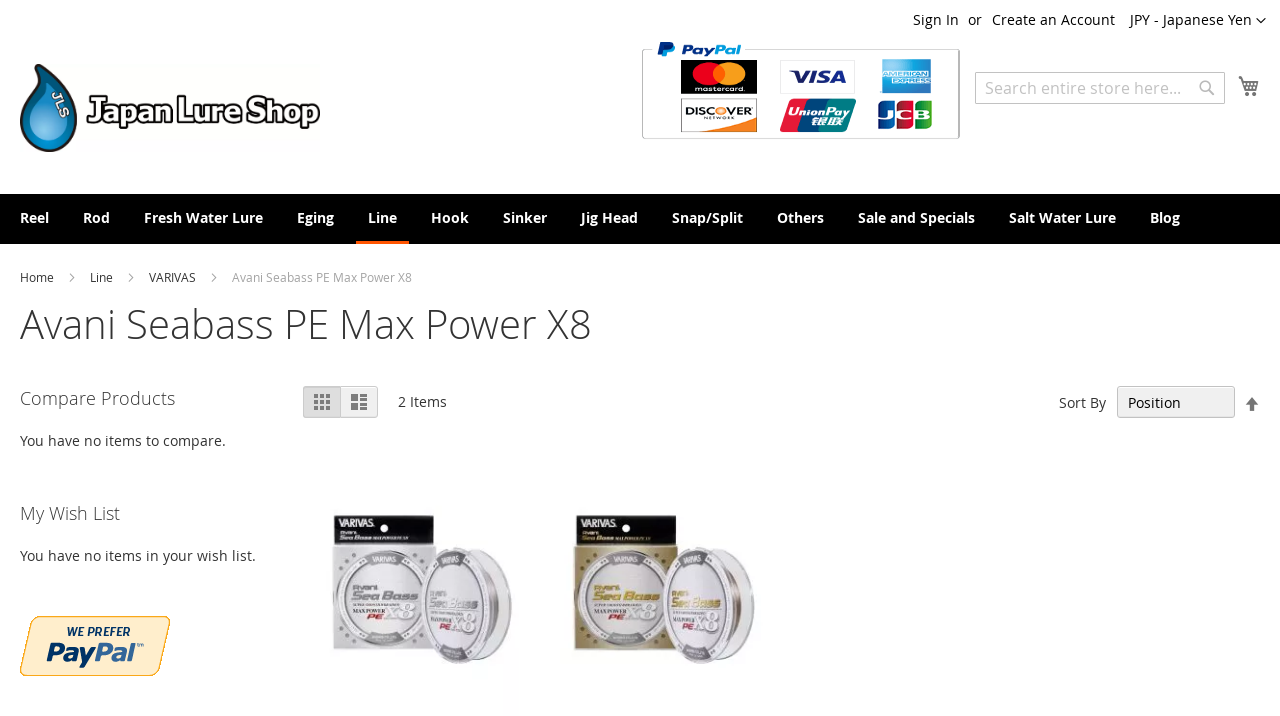

--- FILE ---
content_type: text/html; charset=UTF-8
request_url: https://japanlureshop.com/line/varivas/avani-seabass-pe-max-power-x8.html
body_size: 53319
content:
<!doctype html>
<html lang="en">
    <head >
                <meta charset="utf-8"/>
<meta name="title" content="Avani Seabass PE Max Power X8  - VARIVAS - Line"/>
<meta name="description" content="Japanese fishing tackles are high quality.Your fishing becomes happier."/>
<meta name="keywords" content="SAWAMURA,One'up Shad,Megabass,Evergreen,temujin,DAIWA,SHIMANO,Deps,Jackall Bros,O.S.P.Lucky Craft,Breaden,Harimitsu,Toray,Sunline,YGK,Varivas,Kureha,BAWO,Decoy,Owner,KEITECH,Fina,Valler Hill,Nories,Activa,IMAKATSU,GAMAKATSU,Tiemco,"/>
<meta name="robots" content="INDEX,FOLLOW"/>
<meta name="viewport" content="width=device-width, initial-scale=1"/>
<meta name="format-detection" content="telephone=no"/>
<title>Avani Seabass PE Max Power X8  - VARIVAS - Line</title>
<link  rel="stylesheet" type="text/css"  media="all" href="https://japanlureshop.com/static/version1757456330/_cache/merged/ba3e567bbe8b3919c280ab54ad33f77f.min.css" />
<link  rel="stylesheet" type="text/css"  media="screen and (min-width: 768px)" href="https://japanlureshop.com/static/version1757456330/frontend/Japanlureshop/default/en_US/css/styles-l.min.css" />
<link  rel="stylesheet" type="text/css"  media="print" href="https://japanlureshop.com/static/version1757456330/frontend/Japanlureshop/default/en_US/css/print.min.css" />

<link rel="preload" as="font" crossorigin="anonymous" href="https://japanlureshop.com/static/version1757456330/frontend/Japanlureshop/default/en_US/fonts/opensans/light/opensans-300.woff2" />
<link rel="preload" as="font" crossorigin="anonymous" href="https://japanlureshop.com/static/version1757456330/frontend/Japanlureshop/default/en_US/fonts/opensans/regular/opensans-400.woff2" />
<link rel="preload" as="font" crossorigin="anonymous" href="https://japanlureshop.com/static/version1757456330/frontend/Japanlureshop/default/en_US/fonts/opensans/semibold/opensans-600.woff2" />
<link rel="preload" as="font" crossorigin="anonymous" href="https://japanlureshop.com/static/version1757456330/frontend/Japanlureshop/default/en_US/fonts/opensans/bold/opensans-700.woff2" />
<link rel="preload" as="font" crossorigin="anonymous" href="https://japanlureshop.com/static/version1757456330/frontend/Japanlureshop/default/en_US/fonts/Luma-Icons.woff2" />
<link  rel="apple-touch-icon" sizes="180x180" href="https://japanlureshop.com/static/version1757456330/frontend/Japanlureshop/default/en_US/Magento_Theme/apple-touch-icon.png" />
<link  rel="canonical" href="https://japanlureshop.com/line/varivas/avani-seabass-pe-max-power-x8.html" />
<link  rel="icon" type="image/x-icon" href="https://japanlureshop.com/media/favicon/default/jls-favicon.gif" />
<link  rel="shortcut icon" type="image/x-icon" href="https://japanlureshop.com/media/favicon/default/jls-favicon.gif" />
            

<link rel="prefetch" as="script" href="https://japanlureshop.com/static/version1757456330/frontend/Japanlureshop/default/en_US/magepack/bundle-common.min.js"/>

<link rel="prefetch" as="script" href="https://japanlureshop.com/static/version1757456330/frontend/Japanlureshop/default/en_US/magepack/bundle-category.min.js"/>

    </head>
    <body data-container="body"
          data-mage-init='{"loaderAjax": {}, "loader": { "icon": "https://japanlureshop.com/static/version1757456330/frontend/Japanlureshop/default/en_US/images/loader-2.gif"}}'
        id="html-body" class="page-with-filter page-products categorypath-line-varivas-avani-seabass-pe-max-power-x8 category-avani-seabass-pe-max-power-x8 catalog-category-view page-layout-2columns-left">
        


<div class="cookie-status-message" id="cookie-status">
    The store will not work correctly in the case when cookies are disabled.</div>




    <noscript>
        <div class="message global noscript">
            <div class="content">
                <p>
                    <strong>JavaScript seems to be disabled in your browser.</strong>
                    <span>
                        For the best experience on our site, be sure to turn on Javascript in your browser.                    </span>
                </p>
            </div>
        </div>
    </noscript>




<div class="page-wrapper"><header class="page-header"><div class="panel wrapper"><div class="panel header"><a class="action skip contentarea"
   href="#contentarea">
    <span>
        Skip to Content    </span>
</a>
                <div class="switcher currency switcher-currency" id="switcher-currency">
        <strong class="label switcher-label"><span>Currency</span></strong>
        <div class="actions dropdown options switcher-options">
            <div class="action toggle switcher-trigger"
                 id="switcher-currency-trigger"
                 data-mage-init='{"dropdown":{}}'
                 data-toggle="dropdown"
                 data-trigger-keypress-button="true">
                <strong class="language-JPY">
                    <span>JPY - Japanese Yen</span>
                </strong>
            </div>
            <ul class="dropdown switcher-dropdown" data-target="dropdown">
                                                            <li class="currency-AUD switcher-option">
                            <a href="#" data-post='{"action":"https:\/\/japanlureshop.com\/directory\/currency\/switch\/","data":{"currency":"AUD","uenc":"aHR0cHM6Ly9qYXBhbmx1cmVzaG9wLmNvbS9saW5lL3Zhcml2YXMvYXZhbmktc2VhYmFzcy1wZS1tYXgtcG93ZXIteDguaHRtbA~~"}}'>AUD - Australian Dollar</a>
                        </li>
                                                                                <li class="currency-CHF switcher-option">
                            <a href="#" data-post='{"action":"https:\/\/japanlureshop.com\/directory\/currency\/switch\/","data":{"currency":"CHF","uenc":"aHR0cHM6Ly9qYXBhbmx1cmVzaG9wLmNvbS9saW5lL3Zhcml2YXMvYXZhbmktc2VhYmFzcy1wZS1tYXgtcG93ZXIteDguaHRtbA~~"}}'>CHF - Swiss Franc</a>
                        </li>
                                                                                <li class="currency-EUR switcher-option">
                            <a href="#" data-post='{"action":"https:\/\/japanlureshop.com\/directory\/currency\/switch\/","data":{"currency":"EUR","uenc":"aHR0cHM6Ly9qYXBhbmx1cmVzaG9wLmNvbS9saW5lL3Zhcml2YXMvYXZhbmktc2VhYmFzcy1wZS1tYXgtcG93ZXIteDguaHRtbA~~"}}'>EUR - Euro</a>
                        </li>
                                                                                                                    <li class="currency-USD switcher-option">
                            <a href="#" data-post='{"action":"https:\/\/japanlureshop.com\/directory\/currency\/switch\/","data":{"currency":"USD","uenc":"aHR0cHM6Ly9qYXBhbmx1cmVzaG9wLmNvbS9saW5lL3Zhcml2YXMvYXZhbmktc2VhYmFzcy1wZS1tYXgtcG93ZXIteDguaHRtbA~~"}}'>USD - US Dollar</a>
                        </li>
                                                </ul>
        </div>
    </div>
<ul class="header links">    <li class="greet welcome" data-bind="scope: 'customer'">
        <!-- ko if: customer().fullname  -->
        <span class="logged-in"
              data-bind="text: new String('Welcome, %1!').
              replace('%1', customer().fullname)">
        </span>
        <!-- /ko -->
        <!-- ko ifnot: customer().fullname  -->
        <span class="not-logged-in"
              data-bind="text: ''"></span>
                <!-- /ko -->
    </li>
        
<li class="link authorization-link" data-label="or">
    <a href="https://japanlureshop.com/customer/account/login/"        >Sign In</a>
</li>
<li><a href="https://japanlureshop.com/customer/account/create/" id="idklUegv0B" >Create an Account</a></li></ul></div></div><div class="header content"><span data-action="toggle-nav" class="action nav-toggle"><span>Toggle Nav</span></span>
<a
    class="logo"
    href="https://japanlureshop.com/"
    title="Japan&#x20;Lure&#x20;Shop"
    aria-label="store logo">
    
<picture>
            <source type="image/webp" srcset="https://japanlureshop.com/media/logo/default/Jls-logo.webp">
        <img src="https://japanlureshop.com/media/logo/default/Jls-logo.png"
         title="Japan&#x20;Lure&#x20;Shop"
         alt="Japan&#x20;Lure&#x20;Shop"
            width="300"            height="300"     loading="lazy" /></picture>

</a>

<div data-block="minicart" class="minicart-wrapper">
    <a class="action showcart" href="https://japanlureshop.com/checkout/cart/"
       data-bind="scope: 'minicart_content'">
        <span class="text">My Cart</span>
        <span class="counter qty empty"
              data-bind="css: { empty: !!getCartParam('summary_count') == false && !isLoading() },
               blockLoader: isLoading">
            <span class="counter-number">
                <!-- ko if: getCartParam('summary_count') -->
                <!-- ko text: getCartParam('summary_count').toLocaleString(window.LOCALE) --><!-- /ko -->
                <!-- /ko -->
            </span>
            <span class="counter-label">
            <!-- ko if: getCartParam('summary_count') -->
                <!-- ko text: getCartParam('summary_count').toLocaleString(window.LOCALE) --><!-- /ko -->
                <!-- ko i18n: 'items' --><!-- /ko -->
            <!-- /ko -->
            </span>
        </span>
    </a>
            <div class="block block-minicart"
             data-role="dropdownDialog"
             data-mage-init='{"dropdownDialog":{
                "appendTo":"[data-block=minicart]",
                "triggerTarget":".showcart",
                "timeout": "2000",
                "closeOnMouseLeave": false,
                "closeOnEscape": true,
                "triggerClass":"active",
                "parentClass":"active",
                "buttons":[]}}'>
            <div id="minicart-content-wrapper" data-bind="scope: 'minicart_content'">
                <!-- ko template: getTemplate() --><!-- /ko -->
            </div>
                    </div>
            
</div>
<div class="block block-search">
    <div class="block block-title"><strong>Search</strong></div>
    <div class="block block-content">
        <form class="form minisearch" id="search_mini_form"
              action="https://japanlureshop.com/catalogsearch/result/" method="get">
                        <div class="field search">
                <label class="label" for="search" data-role="minisearch-label">
                    <span>Search</span>
                </label>
                <div class="control">
                    <input id="search"
                           data-mage-init='{
                            "quickSearch": {
                                "formSelector": "#search_mini_form",
                                "url": "https://japanlureshop.com/search/ajax/suggest/",
                                "destinationSelector": "#search_autocomplete",
                                "minSearchLength": "3"
                            }
                        }'
                           type="text"
                           name="q"
                           value=""
                           placeholder="Search&#x20;entire&#x20;store&#x20;here..."
                           class="input-text"
                           maxlength="128"
                           role="combobox"
                           aria-haspopup="false"
                           aria-autocomplete="both"
                           autocomplete="off"
                           aria-expanded="false"/>
                    <div id="search_autocomplete" class="search-autocomplete"></div>
                    <div class="nested">
    <a class="action advanced" href="https://japanlureshop.com/catalogsearch/advanced/" data-action="advanced-search">
        Advanced Search    </a>
</div>
                </div>
            </div>
            <div class="actions">
                <button type="submit"
                        title="Search"
                        class="action search"
                        aria-label="Search"
                >
                    <span>Search</span>
                </button>
            </div>
        </form>
    </div>
</div>
<div class="paypal-logo">
    <!-- PayPal Logo -->
    <table border="0" cellpadding="10" cellspacing="0" align="center">
        <tr>
            <td align="center">
                <a href="#"
                   onclick="javascript:window.open('https://www.paypal.com/jp/webapps/mpp/logo/about-en','olcwhatispaypal','toolbar=no, location=no, directories=no, status=no, menubar=no, scrollbars=yes, resizable=yes, width=900, height=700');">
                    <img
                        src="https://www.paypalobjects.com/digitalassets/c/website/marketing/apac/jp/developer/CBT_logo_319_167.png"
                        border="0" alt="ペイパル｜Mastercard,VISA,American Express,JCB" width="319" height="167">
                </a>
            </td>
        </tr>
    </table><!-- PayPal Logo -->
</div>
<ul class="compare wrapper"><li class="item link compare" data-bind="scope: 'compareProducts'" data-role="compare-products-link">
    <a class="action compare no-display" title="Compare&#x20;Products"
       data-bind="attr: {'href': compareProducts().listUrl}, css: {'no-display': !compareProducts().count}"
    >
        Compare Products        <span class="counter qty" data-bind="text: compareProducts().countCaption"></span>
    </a>
</li>

</ul></div></header>    <div class="sections nav-sections">
                <div class="section-items nav-sections-items"
             data-mage-init='{"tabs":{"openedState":"active"}}'>
                                            <div class="section-item-title nav-sections-item-title"
                     data-role="collapsible">
                    <a class="nav-sections-item-switch"
                       data-toggle="switch" href="#store.menu">
                        Menu                    </a>
                </div>
                <div class="section-item-content nav-sections-item-content"
                     id="store.menu"
                     data-role="content">
                    
<nav class="navigation" data-action="navigation">
    <ul data-mage-init='{"menu":{"responsive":true, "expanded":true, "position":{"my":"left top","at":"left bottom"}}}'>
        <li  class="level0 nav-1 category-item first level-top parent"><a href="https://japanlureshop.com/reel.html"  class="level-top" ><span>Reel</span></a><ul class="level0 submenu"><li  class="level1 nav-1-1 category-item first parent"><a href="https://japanlureshop.com/reel/daiwa.html" ><span>DAIWA</span></a><ul class="level1 submenu"><li  class="level2 nav-1-1-1 category-item first parent"><a href="https://japanlureshop.com/reel/daiwa/daiwa-baitcasting.html" ><span>Daiwa Baitcasting</span></a><ul class="level2 submenu"><li  class="level3 nav-1-1-1-1 category-item first"><a href="https://japanlureshop.com/reel/daiwa/daiwa-baitcasting/26-gekkabijin-bf-tw-pe-special.html" ><span>26 GEKKABIJIN BF TW PE SPECIAL</span></a></li><li  class="level3 nav-1-1-1-2 category-item"><a href="https://japanlureshop.com/reel/daiwa/daiwa-baitcasting/26-ryoga.html" ><span>26 RYOGA</span></a></li><li  class="level3 nav-1-1-1-3 category-item"><a href="https://japanlureshop.com/reel/daiwa/daiwa-baitcasting/26-steez-sv-light-tw.html" ><span>26 STEEZ SV LIGHT TW</span></a></li><li  class="level3 nav-1-1-1-4 category-item"><a href="https://japanlureshop.com/reel/daiwa/daiwa-baitcasting/steez-limited-ct-sv-tw.html" ><span>STEEZ LIMITED CT SV TW</span></a></li><li  class="level3 nav-1-1-1-5 category-item"><a href="https://japanlureshop.com/reel/daiwa/daiwa-baitcasting/25-tatula-tw-200.html" ><span>25 TATULA TW 200</span></a></li><li  class="level3 nav-1-1-1-6 category-item"><a href="https://japanlureshop.com/reel/daiwa/daiwa-baitcasting/25-tatula-sv-tw.html" ><span>25 TATULA SV TW</span></a></li><li  class="level3 nav-1-1-1-7 category-item"><a href="https://japanlureshop.com/reel/daiwa/daiwa-baitcasting/25-alphas-bf-tw.html" ><span>25 ALPHAS BF TW</span></a></li><li  class="level3 nav-1-1-1-8 category-item"><a href="https://japanlureshop.com/reel/daiwa/daiwa-baitcasting/seaborg-g1200m.html" ><span>SEABORG G1200M</span></a></li><li  class="level3 nav-1-1-1-9 category-item"><a href="https://japanlureshop.com/reel/daiwa/daiwa-baitcasting/24-steez-sv-tw100.html" ><span>24 STEEZ SV TW100</span></a></li><li  class="level3 nav-1-1-1-10 category-item"><a href="https://japanlureshop.com/reel/daiwa/daiwa-baitcasting/24-tatula-tw-100.html" ><span>24 TATULA TW 100</span></a></li><li  class="level3 nav-1-1-1-11 category-item"><a href="https://japanlureshop.com/reel/daiwa/daiwa-baitcasting/im-z-tw-200-c.html" ><span>24 IM Z TW 200-C</span></a></li><li  class="level3 nav-1-1-1-12 category-item"><a href="https://japanlureshop.com/reel/daiwa/daiwa-baitcasting/im-z-limitbreaker-tw-hd-c.html" ><span>IM Z LIMITBREAKER TW HD-C</span></a></li><li  class="level3 nav-1-1-1-13 category-item"><a href="https://japanlureshop.com/reel/daiwa/daiwa-baitcasting/23-ss-air-tw.html" ><span>23 SS AIR TW</span></a></li><li  class="level3 nav-1-1-1-14 category-item"><a href="https://japanlureshop.com/reel/daiwa/daiwa-baitcasting/23-steez-a-ii-tw.html" ><span>23 STEEZ A II TW</span></a></li><li  class="level3 nav-1-1-1-15 category-item"><a href="https://japanlureshop.com/reel/daiwa/daiwa-baitcasting/23-saltist.html" ><span>23 SALTIST</span></a></li><li  class="level3 nav-1-1-1-16 category-item"><a href="https://japanlureshop.com/reel/daiwa/daiwa-baitcasting/steez-ltd-sv-tw-1000s.html" ><span>STEEZ LTD SV TW 1000S</span></a></li><li  class="level3 nav-1-1-1-17 category-item"><a href="https://japanlureshop.com/reel/daiwa/daiwa-baitcasting/seaborg-g400j.html" ><span>SEABORG G400J</span></a></li><li  class="level3 nav-1-1-1-18 category-item"><a href="https://japanlureshop.com/reel/daiwa/daiwa-baitcasting/22-silver-wolf-sv-tw-pe-special.html" ><span>22 SILVER WOLF SV TW PE SPECIAL</span></a></li><li  class="level3 nav-1-1-1-19 category-item"><a href="https://japanlureshop.com/reel/daiwa/daiwa-baitcasting/22tr-sv-tw-105slpw.html" ><span>22TR SV TW 105SLPW</span></a></li><li  class="level3 nav-1-1-1-20 category-item"><a href="https://japanlureshop.com/reel/daiwa/daiwa-baitcasting/22-tatula-tw-80.html" ><span>22 TATULA TW 80</span></a></li><li  class="level3 nav-1-1-1-21 category-item"><a href="https://japanlureshop.com/reel/daiwa/daiwa-baitcasting/steez-ltd-sv-tw.html" ><span>STEEZ LTD SV TW</span></a></li><li  class="level3 nav-1-1-1-22 category-item"><a href="https://japanlureshop.com/reel/daiwa/daiwa-baitcasting/22-silver-creek-tw-stream-custom.html" ><span>22 Silver Creek TW STREAM Custom</span></a></li><li  class="level3 nav-1-1-1-23 category-item"><a href="https://japanlureshop.com/reel/daiwa/daiwa-baitcasting/seaborg-200j.html" ><span>SEABORG 200J</span></a></li><li  class="level3 nav-1-1-1-24 category-item"><a href="https://japanlureshop.com/reel/daiwa/daiwa-baitcasting/21-zillion-tw-hd.html" ><span>21 ZILLION TW HD</span></a></li><li  class="level3 nav-1-1-1-25 category-item"><a href="https://japanlureshop.com/reel/daiwa/daiwa-baitcasting/21-steez-a-tw-hlc.html" ><span>21 STEEZ A TW HLC</span></a></li><li  class="level3 nav-1-1-1-26 category-item"><a href="https://japanlureshop.com/reel/daiwa/daiwa-baitcasting/21-zillion-sv-tw.html" ><span>21 ZILLION SV TW</span></a></li><li  class="level3 nav-1-1-1-27 category-item"><a href="https://japanlureshop.com/reel/daiwa/daiwa-baitcasting/gekkabijin-air-tw-pe-special.html" ><span>21 Gekkabijin AIR TW PE SPECIAL</span></a></li><li  class="level3 nav-1-1-1-28 category-item"><a href="https://japanlureshop.com/reel/daiwa/daiwa-baitcasting/21-alphas-sv-tw.html" ><span>21-22 ALPHAS SV TW</span></a></li><li  class="level3 nav-1-1-1-29 category-item"><a href="https://japanlureshop.com/reel/daiwa/daiwa-baitcasting/21-tatula-tw-300-400.html" ><span>21 TATULA TW 300/400</span></a></li><li  class="level3 nav-1-1-1-30 category-item"><a href="https://japanlureshop.com/reel/daiwa/daiwa-baitcasting/20-alphas-air-tw.html" ><span>20-21 ALPHAS AIR TW</span></a></li><li  class="level3 nav-1-1-1-31 category-item"><a href="https://japanlureshop.com/reel/daiwa/daiwa-baitcasting/20-steez-air-tw.html" ><span>20 STEEZ AIR TW</span></a></li><li  class="level3 nav-1-1-1-32 category-item"><a href="https://japanlureshop.com/reel/daiwa/daiwa-baitcasting/20-zillion-10-sv-tw.html" ><span>20 ZILLION 10 SV TW</span></a></li><li  class="level3 nav-1-1-1-33 category-item"><a href="https://japanlureshop.com/reel/daiwa/daiwa-baitcasting/20-tatula-svtw.html" ><span>20 TATULA SV TW</span></a></li><li  class="level3 nav-1-1-1-34 category-item"><a href="https://japanlureshop.com/reel/daiwa/daiwa-baitcasting/slp-works-ryoga.html" ><span>SLP WORKS RYOGA</span></a></li><li  class="level3 nav-1-1-1-35 category-item"><a href="https://japanlureshop.com/reel/daiwa/daiwa-baitcasting/19-steez-ct-sv-tw.html" ><span>19-20 STEEZ CT SV TW</span></a></li><li  class="level3 nav-1-1-1-36 category-item"><a href="https://japanlureshop.com/reel/daiwa/daiwa-baitcasting/19-alphas-ct-sv.html" ><span>19 ALPHAS CT SV</span></a></li><li  class="level3 nav-1-1-1-37 category-item"><a href="https://japanlureshop.com/reel/daiwa/daiwa-baitcasting/19-millionaire-ct-sv.html" ><span>19 MILLIONAIRE CT SV</span></a></li><li  class="level3 nav-1-1-1-38 category-item"><a href="https://japanlureshop.com/reel/daiwa/daiwa-baitcasting/19-morethan-pe-tw.html" ><span>19  MORETHAN PE TW</span></a></li><li  class="level3 nav-1-1-1-39 category-item"><a href="https://japanlureshop.com/reel/daiwa/daiwa-baitcasting/19-catalina.html" ><span>19 CATALINA</span></a></li><li  class="level3 nav-1-1-1-40 category-item"><a href="https://japanlureshop.com/reel/daiwa/daiwa-baitcasting/dr-z2020.html" ><span>DR-Z2020 LTD</span></a></li><li  class="level3 nav-1-1-1-41 category-item"><a href="https://japanlureshop.com/reel/daiwa/daiwa-baitcasting/slpw-tatula-sv-tw.html" ><span>SLPW TATULA SV TW </span></a></li><li  class="level3 nav-1-1-1-42 category-item"><a href="https://japanlureshop.com/reel/daiwa/daiwa-baitcasting/18-ryoga.html" ><span>18 RYOGA</span></a></li><li  class="level3 nav-1-1-1-43 category-item"><a href="https://japanlureshop.com/reel/daiwa/daiwa-baitcasting/18-sv-light-ltd.html" ><span>18 SV LIGHT LTD</span></a></li><li  class="level3 nav-1-1-1-44 category-item"><a href="https://japanlureshop.com/reel/daiwa/daiwa-baitcasting/18-zillion-tw-hlc.html" ><span>18 ZILLION TW HLC</span></a></li><li  class="level3 nav-1-1-1-45 category-item"><a href="https://japanlureshop.com/reel/daiwa/daiwa-baitcasting/17-steez-a-tw.html" ><span>17-18 STEEZ A TW</span></a></li><li  class="level3 nav-1-1-1-46 category-item"><a href="https://japanlureshop.com/reel/daiwa/daiwa-baitcasting/18-millionaire-basara.html" ><span>18 MILLIONAIRE BASARA</span></a></li><li  class="level3 nav-1-1-1-47 category-item"><a href="https://japanlureshop.com/reel/daiwa/daiwa-baitcasting/z-2020-black-ltd.html" ><span>Z 2020 BLACK LTD</span></a></li><li  class="level3 nav-1-1-1-48 category-item"><a href="https://japanlureshop.com/reel/daiwa/daiwa-baitcasting/tatula-ct-type-r.html" ><span>TATULA CT TYPE-R</span></a></li><li  class="level3 nav-1-1-1-49 category-item"><a href="https://japanlureshop.com/reel/daiwa/daiwa-baitcasting/16-steez-sv-tw.html" ><span>16-17 STEEZ SV TW </span></a></li><li  class="level3 nav-1-1-1-50 category-item"><a href="https://japanlureshop.com/reel/daiwa/daiwa-baitcasting/15-catalina-bay-jigging.html" ><span>15 CATALINA BAY JIGGING </span></a></li><li  class="level3 nav-1-1-1-51 category-item last"><a href="https://japanlureshop.com/reel/daiwa/daiwa-baitcasting/zillion-9-sv-tw-slpw.html" ><span> ZILLION 9 SV TW-SLPW</span></a></li></ul></li><li  class="level2 nav-1-1-2 category-item last parent"><a href="https://japanlureshop.com/reel/daiwa/daiwa-spinning.html" ><span>Daiwa Spinning</span></a><ul class="level2 submenu"><li  class="level3 nav-1-1-2-1 category-item first"><a href="https://japanlureshop.com/reel/daiwa/daiwa-spinning/25-caldia.html" ><span>25 CALDIA</span></a></li><li  class="level3 nav-1-1-2-2 category-item"><a href="https://japanlureshop.com/reel/daiwa/daiwa-spinning/24-luvias-st.html" ><span>24 LUVIAS ST</span></a></li><li  class="level3 nav-1-1-2-3 category-item"><a href="https://japanlureshop.com/reel/daiwa/daiwa-spinning/24-certate-sw.html" ><span>24 CERTATE SW</span></a></li><li  class="level3 nav-1-1-2-4 category-item"><a href="https://japanlureshop.com/reel/daiwa/daiwa-spinning/24-luvias.html" ><span>24 LUVIAS</span></a></li><li  class="level3 nav-1-1-2-5 category-item"><a href="https://japanlureshop.com/reel/daiwa/daiwa-spinning/24-gekkabijin-x.html" ><span>24 GEKKABIJIN X</span></a></li><li  class="level3 nav-1-1-2-6 category-item"><a href="https://japanlureshop.com/reel/daiwa/daiwa-spinning/24-certate.html" ><span>24 CERTATE</span></a></li><li  class="level3 nav-1-1-2-7 category-item"><a href="https://japanlureshop.com/reel/daiwa/daiwa-spinning/24-revros-lt.html" ><span>24 REVROS LT</span></a></li><li  class="level3 nav-1-1-2-8 category-item"><a href="https://japanlureshop.com/reel/daiwa/daiwa-spinning/23-saltiga.html" ><span>23 SALTIGA</span></a></li><li  class="level3 nav-1-1-2-9 category-item"><a href="https://japanlureshop.com/reel/daiwa/daiwa-spinning/23-airity-st.html" ><span>23 AIRITY ST</span></a></li><li  class="level3 nav-1-1-2-10 category-item"><a href="https://japanlureshop.com/reel/daiwa/daiwa-spinning/23-exist-sf.html" ><span>23 EXIST SF</span></a></li><li  class="level3 nav-1-1-2-11 category-item"><a href="https://japanlureshop.com/reel/daiwa/daiwa-spinning/23-airity.html" ><span>23 AIRITY</span></a></li><li  class="level3 nav-1-1-2-12 category-item"><a href="https://japanlureshop.com/reel/daiwa/daiwa-spinning/22-exist.html" ><span>22 EXIST</span></a></li><li  class="level3 nav-1-1-2-13 category-item"><a href="https://japanlureshop.com/reel/daiwa/daiwa-spinning/21-freams.html" ><span>21 FREAMS</span></a></li><li  class="level3 nav-1-1-2-14 category-item"><a href="https://japanlureshop.com/reel/daiwa/daiwa-spinning/21-certate-sw.html" ><span>21 CERTATE SW</span></a></li><li  class="level3 nav-1-1-2-15 category-item"><a href="https://japanlureshop.com/reel/daiwa/daiwa-spinning/21-presso.html" ><span>21 PRESSO</span></a></li><li  class="level3 nav-1-1-2-16 category-item"><a href="https://japanlureshop.com/reel/daiwa/daiwa-spinning/19-ballistic-fw.html" ><span>19 BALLISTIC FW</span></a></li><li  class="level3 nav-1-1-2-17 category-item"><a href="https://japanlureshop.com/reel/daiwa/daiwa-spinning/18-exist.html" ><span>18 EXIST </span></a></li><li  class="level3 nav-1-1-2-18 category-item"><a href="https://japanlureshop.com/reel/daiwa/daiwa-spinning/tatula-spinning.html" ><span>TATULA SPINNING </span></a></li><li  class="level3 nav-1-1-2-19 category-item"><a href="https://japanlureshop.com/reel/daiwa/daiwa-spinning/17-steez-spinning-model.html" ><span>17 STEEZ SPINNING MODEL</span></a></li><li  class="level3 nav-1-1-2-20 category-item"><a href="https://japanlureshop.com/reel/daiwa/daiwa-spinning/17-gekkabijin-ex.html" ><span>17 GEKKABIJIN EX</span></a></li><li  class="level3 nav-1-1-2-21 category-item"><a href="https://japanlureshop.com/reel/daiwa/daiwa-spinning/17-aegis.html" ><span>17 AEGIS</span></a></li><li  class="level3 nav-1-1-2-22 category-item"><a href="https://japanlureshop.com/reel/daiwa/daiwa-spinning/17-theory.html" ><span>17 THEORY</span></a></li><li  class="level3 nav-1-1-2-23 category-item last"><a href="https://japanlureshop.com/reel/daiwa/daiwa-spinning/25-iprimi.html" ><span>25 IPRIMI</span></a></li></ul></li></ul></li><li  class="level1 nav-1-2 category-item parent"><a href="https://japanlureshop.com/reel/shimano.html" ><span>Shimano</span></a><ul class="level1 submenu"><li  class="level2 nav-1-2-1 category-item first parent"><a href="https://japanlureshop.com/reel/shimano/shimano-baitcasting.html" ><span>Shimano Baitcasting</span></a><ul class="level2 submenu"><li  class="level3 nav-1-2-1-1 category-item first"><a href="https://japanlureshop.com/reel/shimano/shimano-baitcasting/25-aldebaran-dc.html" ><span>25 ALDEBARAN DC</span></a></li><li  class="level3 nav-1-2-1-2 category-item"><a href="https://japanlureshop.com/reel/shimano/shimano-baitcasting/25-ocea-conquest-ct.html" ><span>25 OCEA CONQUEST CT</span></a></li><li  class="level3 nav-1-2-1-3 category-item"><a href="https://japanlureshop.com/reel/shimano/shimano-baitcasting/25-antares.html" ><span>25 ANTARES</span></a></li><li  class="level3 nav-1-2-1-4 category-item"><a href="https://japanlureshop.com/reel/shimano/shimano-baitcasting/25-slx-bfs.html" ><span>25 SLX BFS</span></a></li><li  class="level3 nav-1-2-1-5 category-item"><a href="https://japanlureshop.com/reel/shimano/shimano-baitcasting/25-stile.html" ><span>25 STILE</span></a></li><li  class="level3 nav-1-2-1-6 category-item"><a href="https://japanlureshop.com/reel/shimano/shimano-baitcasting/24-metanium-dc.html" ><span>24 METANIUM DC</span></a></li><li  class="level3 nav-1-2-1-7 category-item"><a href="https://japanlureshop.com/reel/shimano/shimano-baitcasting/24-scorpion-md-300.html" ><span>24 Scorpion MD 300</span></a></li><li  class="level3 nav-1-2-1-8 category-item"><a href="https://japanlureshop.com/reel/shimano/shimano-baitcasting/24-scorpion-md-200.html" ><span>24 Scorpion MD 200</span></a></li><li  class="level3 nav-1-2-1-9 category-item"><a href="https://japanlureshop.com/reel/shimano/shimano-baitcasting/24-slx.html" ><span>24 SLX</span></a></li><li  class="level3 nav-1-2-1-10 category-item"><a href="https://japanlureshop.com/reel/shimano/shimano-baitcasting/24-calcutta-conquest-shallow-edition.html" ><span>24 Calcutta Conquest Shallow Edition</span></a></li><li  class="level3 nav-1-2-1-11 category-item"><a href="https://japanlureshop.com/reel/shimano/shimano-baitcasting/ocea-jigger-ld.html" ><span>24 OCEA JIGGER LD</span></a></li><li  class="level3 nav-1-2-1-12 category-item"><a href="https://japanlureshop.com/reel/shimano/shimano-baitcasting/23-calcutta-conquest-bfs.html" ><span>23 CALCUTTA CONQUEST BFS</span></a></li><li  class="level3 nav-1-2-1-13 category-item"><a href="https://japanlureshop.com/reel/shimano/shimano-baitcasting/23-calcutta-conquest-md.html" ><span>23 CALCUTTA CONQUEST MD</span></a></li><li  class="level3 nav-1-2-1-14 category-item"><a href="https://japanlureshop.com/reel/shimano/shimano-baitcasting/23-metanium-100.html" ><span>23 Metanium 100</span></a></li><li  class="level3 nav-1-2-1-15 category-item"><a href="https://japanlureshop.com/reel/shimano/shimano-baitcasting/23-antares-dc-md.html" ><span>23 ANTARES DC MD</span></a></li><li  class="level3 nav-1-2-1-16 category-item"><a href="https://japanlureshop.com/reel/shimano/shimano-baitcasting/23-slx-dc.html" ><span>23 SLX DC</span></a></li><li  class="level3 nav-1-2-1-17 category-item"><a href="https://japanlureshop.com/reel/shimano/shimano-baitcasting/22oceaconquest.html" ><span>22 OCEA CONQUEST</span></a></li><li  class="level3 nav-1-2-1-18 category-item"><a href="https://japanlureshop.com/reel/shimano/shimano-baitcasting/22-curado-dc.html" ><span>22 CURADO DC</span></a></li><li  class="level3 nav-1-2-1-19 category-item"><a href="https://japanlureshop.com/reel/shimano/shimano-baitcasting/22-exsence-dc-xg.html" ><span>22 Exsence DC XG</span></a></li><li  class="level3 nav-1-2-1-20 category-item"><a href="https://japanlureshop.com/reel/shimano/shimano-baitcasting/22-bantam.html" ><span>22 Bantam</span></a></li><li  class="level3 nav-1-2-1-21 category-item"><a href="https://japanlureshop.com/reel/shimano/shimano-baitcasting/22-metanium-shallow-edition.html" ><span>22 METANIUM SHALLOW EDITION</span></a></li><li  class="level3 nav-1-2-1-22 category-item"><a href="https://japanlureshop.com/reel/shimano/shimano-baitcasting/22-aldebaran-bfs.html" ><span>22 ALDEBARAN BFS</span></a></li><li  class="level3 nav-1-2-1-23 category-item"><a href="https://japanlureshop.com/reel/shimano/shimano-baitcasting/22-slx-dc-xt.html" ><span>22 SLX DC XT</span></a></li><li  class="level3 nav-1-2-1-24 category-item"><a href="https://japanlureshop.com/reel/shimano/shimano-baitcasting/21-antares-dc.html" ><span>21 ANTARES DC</span></a></li><li  class="level3 nav-1-2-1-25 category-item"><a href="https://japanlureshop.com/reel/shimano/shimano-baitcasting/21-calcutta-conquest.html" ><span>21 CALCUTTA CONQUEST</span></a></li><li  class="level3 nav-1-2-1-26 category-item"><a href="https://japanlureshop.com/reel/shimano/shimano-baitcasting/21-scorpion-dc.html" ><span>21 Scorpion DC</span></a></li><li  class="level3 nav-1-2-1-27 category-item"><a href="https://japanlureshop.com/reel/shimano/shimano-baitcasting/21-scorpion-md.html" ><span>21 Scorpion MD</span></a></li><li  class="level3 nav-1-2-1-28 category-item"><a href="https://japanlureshop.com/reel/shimano/shimano-baitcasting/slx-bfs.html" ><span>21 SLX BFS</span></a></li><li  class="level3 nav-1-2-1-29 category-item"><a href="https://japanlureshop.com/reel/shimano/shimano-baitcasting/20-metanium.html" ><span>20 Metanium</span></a></li><li  class="level3 nav-1-2-1-30 category-item"><a href="https://japanlureshop.com/reel/shimano/shimano-baitcasting/20-exsence-dc-ss.html" ><span>20 EXSENCE DC SS</span></a></li><li  class="level3 nav-1-2-1-31 category-item"><a href="https://japanlureshop.com/reel/shimano/shimano-baitcasting/20-slx-dc.html" ><span>20 SLX DC</span></a></li><li  class="level3 nav-1-2-1-32 category-item"><a href="https://japanlureshop.com/reel/shimano/shimano-baitcasting/19-calcutta-conquest-dc.html" ><span>19-20 CALCUTTA CONQUEST DC</span></a></li><li  class="level3 nav-1-2-1-33 category-item"><a href="https://japanlureshop.com/reel/shimano/shimano-baitcasting/19-antares.html" ><span>19 ANTARES</span></a></li><li  class="level3 nav-1-2-1-34 category-item"><a href="https://japanlureshop.com/reel/shimano/shimano-baitcasting/19-scorpion-mgl.html" ><span>19 Scorpion MGL</span></a></li><li  class="level3 nav-1-2-1-35 category-item"><a href="https://japanlureshop.com/reel/shimano/shimano-baitcasting/19-slx-mgl.html" ><span>19 SLX MGL</span></a></li><li  class="level3 nav-1-2-1-36 category-item"><a href="https://japanlureshop.com/reel/shimano/shimano-baitcasting/18-antares-dc-md.html" ><span>18 ANTARES DC MD</span></a></li><li  class="level3 nav-1-2-1-37 category-item"><a href="https://japanlureshop.com/reel/shimano/shimano-baitcasting/18-aldebaran-mgl.html" ><span>18 Aldebaran MGL</span></a></li><li  class="level3 nav-1-2-1-38 category-item"><a href="https://japanlureshop.com/reel/shimano/shimano-baitcasting/18-bantam-mgl.html" ><span>18 Bantam MGL</span></a></li><li  class="level3 nav-1-2-1-39 category-item"><a href="https://japanlureshop.com/reel/shimano/shimano-baitcasting/18-calcutta-conquest.html" ><span>18 CALCUTTA CONQUEST</span></a></li><li  class="level3 nav-1-2-1-40 category-item"><a href="https://japanlureshop.com/reel/shimano/shimano-baitcasting/17-exsence-dc.html" ><span>17 EXSENCE DC</span></a></li><li  class="level3 nav-1-2-1-41 category-item"><a href="https://japanlureshop.com/reel/shimano/shimano-baitcasting/17calcutta-conquest-bfs-hg.html" ><span>17 CALCUTTA CONQUEST BFS HG</span></a></li><li  class="level3 nav-1-2-1-42 category-item"><a href="https://japanlureshop.com/reel/shimano/shimano-baitcasting/17-scorpion-bfs.html" ><span>17 Scorpion BFS</span></a></li><li  class="level3 nav-1-2-1-43 category-item"><a href="https://japanlureshop.com/reel/shimano/shimano-baitcasting/16-aldebaran-bfs-xg.html" ><span>16 ALDEBARAN BFS </span></a></li><li  class="level3 nav-1-2-1-44 category-item"><a href="https://japanlureshop.com/reel/shimano/shimano-baitcasting/16-scorpion.html" ><span>16 Scorpion</span></a></li><li  class="level3 nav-1-2-1-45 category-item last"><a href="https://japanlureshop.com/reel/shimano/shimano-baitcasting/15-metanium-dc.html" ><span>15 Metanium DC</span></a></li></ul></li><li  class="level2 nav-1-2-2 category-item last parent"><a href="https://japanlureshop.com/reel/shimano/shimano-spinning.html" ><span>Shimano Spinning</span></a><ul class="level2 submenu"><li  class="level3 nav-1-2-2-1 category-item first"><a href="https://japanlureshop.com/reel/shimano/shimano-spinning/25-soare-xr.html" ><span>25 SOARE XR</span></a></li><li  class="level3 nav-1-2-2-2 category-item"><a href="https://japanlureshop.com/reel/shimano/shimano-spinning/25-exsence.html" ><span>25 EXSENCE</span></a></li><li  class="level3 nav-1-2-2-3 category-item"><a href="https://japanlureshop.com/reel/shimano/shimano-spinning/25-stella-sw.html" ><span>25 STELLA SW</span></a></li><li  class="level3 nav-1-2-2-4 category-item"><a href="https://japanlureshop.com/reel/shimano/shimano-spinning/25-ultegra.html" ><span>25 ULTEGRA</span></a></li><li  class="level3 nav-1-2-2-5 category-item"><a href="https://japanlureshop.com/reel/shimano/shimano-spinning/25-tinpower-xd.html" ><span>25 TWINPOWER XD</span></a></li><li  class="level3 nav-1-2-2-6 category-item"><a href="https://japanlureshop.com/reel/shimano/shimano-spinning/25-complex-xr.html" ><span>25 COMPLEX XR</span></a></li><li  class="level3 nav-1-2-2-7 category-item"><a href="https://japanlureshop.com/reel/shimano/shimano-spinning/24-vanford.html" ><span>24 VANFORD</span></a></li><li  class="level3 nav-1-2-2-8 category-item"><a href="https://japanlureshop.com/reel/shimano/shimano-spinning/24-twin-power.html" ><span>24 Twin Power</span></a></li><li  class="level3 nav-1-2-2-9 category-item"><a href="https://japanlureshop.com/reel/shimano/shimano-spinning/24-exsence-bb.html" ><span>24 EXSENCE BB</span></a></li><li  class="level3 nav-1-2-2-10 category-item"><a href="https://japanlureshop.com/reel/shimano/shimano-spinning/23-vanquish.html" ><span>23 VANQUISH</span></a></li><li  class="level3 nav-1-2-2-11 category-item"><a href="https://japanlureshop.com/reel/shimano/shimano-spinning/23-exsence-xr.html" ><span>23 EXSENCE XR</span></a></li><li  class="level3 nav-1-2-2-12 category-item"><a href="https://japanlureshop.com/reel/shimano/shimano-spinning/23-stradic.html" ><span>23 STRADIC</span></a></li><li  class="level3 nav-1-2-2-13 category-item"><a href="https://japanlureshop.com/reel/shimano/shimano-spinning/23-cardiff-ci4-xr.html" ><span>23 CARDIFF XR</span></a></li><li  class="level3 nav-1-2-2-14 category-item"><a href="https://japanlureshop.com/reel/shimano/shimano-spinning/surf-leader.html" ><span>SURF LEADER</span></a></li><li  class="level3 nav-1-2-2-15 category-item"><a href="https://japanlureshop.com/reel/shimano/shimano-spinning/shimano-23-soare-bb.html" ><span>22 Soare BB</span></a></li><li  class="level3 nav-1-2-2-16 category-item"><a href="https://japanlureshop.com/reel/shimano/shimano-spinning/22-stella.html" ><span>22 STELLA</span></a></li><li  class="level3 nav-1-2-2-17 category-item"><a href="https://japanlureshop.com/reel/shimano/shimano-spinning/22-sephia-bb.html" ><span>22 SEPHIA BB</span></a></li><li  class="level3 nav-1-2-2-18 category-item"><a href="https://japanlureshop.com/reel/shimano/shimano-spinning/miravel.html" ><span>22 MIRAVEL</span></a></li><li  class="level3 nav-1-2-2-19 category-item"><a href="https://japanlureshop.com/reel/shimano/shimano-spinning/21-ultegra.html" ><span>21 ULTEGRA</span></a></li><li  class="level3 nav-1-2-2-20 category-item"><a href="https://japanlureshop.com/reel/shimano/shimano-spinning/sephia-xr.html" ><span>21 Sephia XR</span></a></li><li  class="level3 nav-1-2-2-21 category-item"><a href="https://japanlureshop.com/reel/shimano/shimano-spinning/exsence.html" ><span>21 EXSENCE</span></a></li><li  class="level3 nav-1-2-2-22 category-item"><a href="https://japanlureshop.com/reel/shimano/shimano-spinning/21-twin-power-xd.html" ><span>21 TWIN POWER XD</span></a></li><li  class="level3 nav-1-2-2-23 category-item"><a href="https://japanlureshop.com/reel/shimano/shimano-spinning/complex-xr.html" ><span>21 COMPLEX XR</span></a></li><li  class="level3 nav-1-2-2-24 category-item"><a href="https://japanlureshop.com/reel/shimano/shimano-spinning/21-twin-power-sw.html" ><span>21 Twin Power sw</span></a></li><li  class="level3 nav-1-2-2-25 category-item"><a href="https://japanlureshop.com/reel/shimano/shimano-spinning/20-vanford.html" ><span>20 VANFORD</span></a></li><li  class="level3 nav-1-2-2-26 category-item"><a href="https://japanlureshop.com/reel/shimano/shimano-spinning/19-vanquish.html" ><span>19 VANQUISH</span></a></li><li  class="level3 nav-1-2-2-27 category-item"><a href="https://japanlureshop.com/reel/shimano/shimano-spinning/18-exsence-ci4.html" ><span>18 EXSENCE CI4+</span></a></li><li  class="level3 nav-1-2-2-28 category-item"><a href="https://japanlureshop.com/reel/shimano/shimano-spinning/18-cardiff-ci4.html" ><span>18 CARDIFF CI4+</span></a></li><li  class="level3 nav-1-2-2-29 category-item"><a href="https://japanlureshop.com/reel/shimano/shimano-spinning/17-twin-power-xd.html" ><span>17 Twin Power XD</span></a></li><li  class="level3 nav-1-2-2-30 category-item last"><a href="https://japanlureshop.com/reel/shimano/shimano-spinning/vanquish-fw.html" ><span>17 Vanquish FW-TUNE </span></a></li></ul></li></ul></li><li  class="level1 nav-1-3 category-item parent"><a href="https://japanlureshop.com/reel/abu.html" ><span>Abu</span></a><ul class="level1 submenu"><li  class="level2 nav-1-3-1 category-item first parent"><a href="https://japanlureshop.com/reel/abu/revo.html" ><span>Baitcasting</span></a><ul class="level2 submenu"><li  class="level3 nav-1-3-1-1 category-item first"><a href="https://japanlureshop.com/reel/abu/revo/neo-3way.html" ><span>NEO-3way</span></a></li><li  class="level3 nav-1-3-1-2 category-item"><a href="https://japanlureshop.com/reel/abu/revo/revo5-sx.html" ><span>REVO5 SX</span></a></li><li  class="level3 nav-1-3-1-3 category-item"><a href="https://japanlureshop.com/reel/abu/revo/revo5-stx.html" ><span>REVO5 STX</span></a></li><li  class="level3 nav-1-3-1-4 category-item"><a href="https://japanlureshop.com/reel/abu/revo/rev-05-winch.html" ><span>REVO5 WINCH</span></a></li><li  class="level3 nav-1-3-1-5 category-item"><a href="https://japanlureshop.com/reel/abu/revo/zenon.html" ><span>ZENON</span></a></li><li  class="level3 nav-1-3-1-6 category-item"><a href="https://japanlureshop.com/reel/abu/revo/revo-lx992z.html" ><span>REVO LX992Z</span></a></li><li  class="level3 nav-1-3-1-7 category-item"><a href="https://japanlureshop.com/reel/abu/revo/revo-elite7-6-ib.html" ><span>REVO ELITE7/6 IB</span></a></li><li  class="level3 nav-1-3-1-8 category-item"><a href="https://japanlureshop.com/reel/abu/revo/revo-elite8-ivcb.html" ><span>REVO ELITE8 IVCB</span></a></li><li  class="level3 nav-1-3-1-9 category-item"><a href="https://japanlureshop.com/reel/abu/revo/revo-winch.html" ><span>REVO WINCH5</span></a></li><li  class="level3 nav-1-3-1-10 category-item"><a href="https://japanlureshop.com/reel/abu/revo/revo-sx.html" ><span>REVO SX </span></a></li><li  class="level3 nav-1-3-1-11 category-item"><a href="https://japanlureshop.com/reel/abu/revo/revo-lc6revo-lc6.html" ><span>Revo LC6</span></a></li><li  class="level3 nav-1-3-1-12 category-item"><a href="https://japanlureshop.com/reel/abu/revo/revo-lv7.html" ><span>Revo LV7</span></a></li><li  class="level3 nav-1-3-1-13 category-item"><a href="https://japanlureshop.com/reel/abu/revo/revo-lt.html" ><span>Revo LT７</span></a></li><li  class="level3 nav-1-3-1-14 category-item"><a href="https://japanlureshop.com/reel/abu/revo/revo-mgxtreme.html" ><span>Revo MGXtreme</span></a></li><li  class="level3 nav-1-3-1-15 category-item"><a href="https://japanlureshop.com/reel/abu/revo/revo-ltx-bf8.html" ><span>Revo LTX-BF8 </span></a></li><li  class="level3 nav-1-3-1-16 category-item"><a href="https://japanlureshop.com/reel/abu/revo/revo-slc-ib-7-8.html" ><span>Revo SLC-IB 7/8</span></a></li><li  class="level3 nav-1-3-1-17 category-item"><a href="https://japanlureshop.com/reel/abu/revo/revo-alc.html" ><span>REVO ALC</span></a></li><li  class="level3 nav-1-3-1-18 category-item"><a href="https://japanlureshop.com/reel/abu/revo/revo-beast.html" ><span>REVO BEAST </span></a></li><li  class="level3 nav-1-3-1-19 category-item"><a href="https://japanlureshop.com/reel/abu/revo/revo-bigshooter-wm60.html" ><span>Revo BigShooter WM50 ,WM60</span></a></li><li  class="level3 nav-1-3-1-20 category-item"><a href="https://japanlureshop.com/reel/abu/revo/revo-elite-aurora-64-limited.html" ><span>Revo Elite Aurora 64 Limited </span></a></li><li  class="level3 nav-1-3-1-21 category-item"><a href="https://japanlureshop.com/reel/abu/revo/ambassadeur-5600-6600-ca-factory-tuned.html" ><span>Ambassadeur 5600/6600 CA FACTORY TUNED</span></a></li><li  class="level3 nav-1-3-1-22 category-item"><a href="https://japanlureshop.com/reel/abu/revo/ambassadeur-4600-4601-ca-factory-tuned.html" ><span>Ambassadeur 4600/4601 CA FACTORY TUNED</span></a></li><li  class="level3 nav-1-3-1-23 category-item"><a href="https://japanlureshop.com/reel/abu/revo/ambassadeur-4500c-4501c-factory-tuned.html" ><span>Ambassadeur 4500C/4501C FACTORY TUNED</span></a></li><li  class="level3 nav-1-3-1-24 category-item"><a href="https://japanlureshop.com/reel/abu/revo/ambassadeur-striper-black.html" ><span>Ambassadeur Striper Black</span></a></li><li  class="level3 nav-1-3-1-25 category-item"><a href="https://japanlureshop.com/reel/abu/revo/revo-ultracast-bf8.html" ><span>REVO ULTRACAST BF8</span></a></li><li  class="level3 nav-1-3-1-26 category-item last"><a href="https://japanlureshop.com/reel/abu/revo/ambassadeur-factory-tuned-red.html" ><span>Ambassadeur Factory Tuned Red</span></a></li></ul></li><li  class="level2 nav-1-3-2 category-item last parent"><a href="https://japanlureshop.com/reel/abu/spinning.html" ><span>Spinning</span></a><ul class="level2 submenu"><li  class="level3 nav-1-3-2-1 category-item first"><a href="https://japanlureshop.com/reel/abu/spinning/cardinal.html" ><span>Cardinal</span></a></li><li  class="level3 nav-1-3-2-2 category-item"><a href="https://japanlureshop.com/reel/abu/spinning/revo-mgxtreme.html" ><span>REVO SP Beast</span></a></li><li  class="level3 nav-1-3-2-3 category-item last"><a href="https://japanlureshop.com/reel/abu/spinning/revo-mgx.html" ><span>REVO SP Rocket</span></a></li></ul></li></ul></li><li  class="level1 nav-1-4 category-item"><a href="https://japanlureshop.com/reel/deps.html" ><span>DEPS</span></a></li><li  class="level1 nav-1-5 category-item"><a href="https://japanlureshop.com/reel/megabass.html" ><span>Megabass </span></a></li><li  class="level1 nav-1-6 category-item"><a href="https://japanlureshop.com/reel/g-nius-project.html" ><span>G-nius project</span></a></li><li  class="level1 nav-1-7 category-item"><a href="https://japanlureshop.com/reel/gan-craft.html" ><span>GAN CRAFT</span></a></li><li  class="level1 nav-1-8 category-item"><a href="https://japanlureshop.com/reel/maintenance.html" ><span>Maintenance</span></a></li><li  class="level1 nav-1-9 category-item"><a href="https://japanlureshop.com/reel/reel-custom-parts.html" ><span>DAIWA Reel Custom Parts </span></a></li><li  class="level1 nav-1-10 category-item"><a href="https://japanlureshop.com/reel/shimano-reel-custom-parts.html" ><span>SHIMANO Reel Custom Parts </span></a></li><li  class="level1 nav-1-11 category-item"><a href="https://japanlureshop.com/reel/megabass-reel-custom-parts.html" ><span>Megabass Reel Custom Parts </span></a></li><li  class="level1 nav-1-12 category-item"><a href="https://japanlureshop.com/reel/livre.html" ><span>LIVRE </span></a></li><li  class="level1 nav-1-13 category-item parent"><a href="https://japanlureshop.com/reel/zpi-reel-custom-parts.html" ><span>ZPI</span></a><ul class="level1 submenu"><li  class="level2 nav-1-13-1 category-item first"><a href="https://japanlureshop.com/reel/zpi-reel-custom-parts/reel.html" ><span>Reel</span></a></li><li  class="level2 nav-1-13-2 category-item"><a href="https://japanlureshop.com/reel/zpi-reel-custom-parts/handle.html" ><span>Handle</span></a></li><li  class="level2 nav-1-13-3 category-item parent"><a href="https://japanlureshop.com/reel/zpi-reel-custom-parts/spool.html" ><span>Spool</span></a><ul class="level2 submenu"><li  class="level3 nav-1-13-3-1 category-item first last"><a href="https://japanlureshop.com/reel/zpi-reel-custom-parts/spool/nrc001pg.html" ><span>NRC001PG</span></a></li></ul></li><li  class="level2 nav-1-13-4 category-item last"><a href="https://japanlureshop.com/reel/zpi-reel-custom-parts/z-pride.html" ><span>Z-PRIDE</span></a></li></ul></li><li  class="level1 nav-1-14 category-item"><a href="https://japanlureshop.com/reel/19-morethan-pe-tw.html" ><span>19 MORETHAN PE TW</span></a></li><li  class="level1 nav-1-15 category-item last"><a href="https://japanlureshop.com/reel/abu-reel-custom-parts.html" ><span>ABU Reel Custom Parts</span></a></li></ul></li><li  class="level0 nav-2 category-item level-top parent"><a href="https://japanlureshop.com/rod.html"  class="level-top" ><span>Rod</span></a><ul class="level0 submenu"><li  class="level1 nav-2-1 category-item first parent"><a href="https://japanlureshop.com/rod/daiwa.html" ><span>DAIWA</span></a><ul class="level1 submenu"><li  class="level2 nav-2-1-1 category-item first parent"><a href="https://japanlureshop.com/rod/daiwa/fresh-water.html" ><span>Fresh Water</span></a><ul class="level2 submenu"><li  class="level3 nav-2-1-1-1 category-item first parent"><a href="https://japanlureshop.com/rod/daiwa/fresh-water/baitcasting.html" ><span>BAITCASTING</span></a><ul class="level3 submenu"><li  class="level4 nav-2-1-1-1-1 category-item first"><a href="https://japanlureshop.com/rod/daiwa/fresh-water/baitcasting/26-steez-baitcasting-model.html" ><span>26 STEEZ BAITCASTING MODEL</span></a></li><li  class="level4 nav-2-1-1-1-2 category-item"><a href="https://japanlureshop.com/rod/daiwa/fresh-water/baitcasting/tatula.html" ><span>TATULA</span></a></li><li  class="level4 nav-2-1-1-1-3 category-item"><a href="https://japanlureshop.com/rod/daiwa/fresh-water/baitcasting/tatula-elite.html" ><span>TATULA ELITE</span></a></li><li  class="level4 nav-2-1-1-1-4 category-item"><a href="https://japanlureshop.com/rod/daiwa/fresh-water/baitcasting/black-label.html" ><span>BLACK LABEL</span></a></li><li  class="level4 nav-2-1-1-1-5 category-item"><a href="https://japanlureshop.com/rod/daiwa/fresh-water/baitcasting/steez.html" ><span>STEEZ BAITCASTING MODEL</span></a></li><li  class="level4 nav-2-1-1-1-6 category-item"><a href="https://japanlureshop.com/rod/daiwa/fresh-water/baitcasting/swagger.html" ><span>SWAGGER</span></a></li><li  class="level4 nav-2-1-1-1-7 category-item"><a href="https://japanlureshop.com/rod/daiwa/fresh-water/baitcasting/steez-racing-design.html" ><span>STEEZ RACING DESIGN</span></a></li><li  class="level4 nav-2-1-1-1-8 category-item"><a href="https://japanlureshop.com/rod/daiwa/fresh-water/baitcasting/heartland-liberalist.html" ><span>HEARTLAND LIBERALIST</span></a></li><li  class="level4 nav-2-1-1-1-9 category-item"><a href="https://japanlureshop.com/rod/daiwa/fresh-water/baitcasting/heartland-ags.html" ><span>HEARTLAND AGS </span></a></li><li  class="level4 nav-2-1-1-1-10 category-item"><a href="https://japanlureshop.com/rod/daiwa/fresh-water/baitcasting/steez-real-control.html" ><span>STEEZ REAL CONTROL</span></a></li><li  class="level4 nav-2-1-1-1-11 category-item last"><a href="https://japanlureshop.com/rod/daiwa/fresh-water/baitcasting/blazon.html" ><span>BLAZON</span></a></li></ul></li><li  class="level3 nav-2-1-1-2 category-item last parent"><a href="https://japanlureshop.com/rod/daiwa/fresh-water/spinning.html" ><span>SPINNING </span></a><ul class="level3 submenu"><li  class="level4 nav-2-1-1-2-1 category-item first"><a href="https://japanlureshop.com/rod/daiwa/fresh-water/spinning/26-steez-spinning.html" ><span>26 STEEZ SPINNING</span></a></li><li  class="level4 nav-2-1-1-2-2 category-item"><a href="https://japanlureshop.com/rod/daiwa/fresh-water/spinning/tatula.html" ><span>TATULA</span></a></li><li  class="level4 nav-2-1-1-2-3 category-item"><a href="https://japanlureshop.com/rod/daiwa/fresh-water/spinning/presso.html" ><span>PRESSO</span></a></li><li  class="level4 nav-2-1-1-2-4 category-item"><a href="https://japanlureshop.com/rod/daiwa/fresh-water/spinning/tatula-elite.html" ><span>TATULA ELITE</span></a></li><li  class="level4 nav-2-1-1-2-5 category-item"><a href="https://japanlureshop.com/rod/daiwa/fresh-water/spinning/21-steez-spinning-model.html" ><span>STEEZ SPINNING MODEL</span></a></li><li  class="level4 nav-2-1-1-2-6 category-item"><a href="https://japanlureshop.com/rod/daiwa/fresh-water/spinning/heartland.html" ><span>HEARTLAND</span></a></li><li  class="level4 nav-2-1-1-2-7 category-item"><a href="https://japanlureshop.com/rod/daiwa/fresh-water/spinning/steez-real-control.html" ><span>STEEZ REAL CONTROL</span></a></li><li  class="level4 nav-2-1-1-2-8 category-item"><a href="https://japanlureshop.com/rod/daiwa/fresh-water/spinning/black-label.html" ><span>BLACK LABEL</span></a></li><li  class="level4 nav-2-1-1-2-9 category-item last"><a href="https://japanlureshop.com/rod/daiwa/fresh-water/spinning/steez-shore-competition.html" ><span>STEEZ SHORE COMPETITION</span></a></li></ul></li></ul></li><li  class="level2 nav-2-1-2 category-item parent"><a href="https://japanlureshop.com/rod/daiwa/salt-water.html" ><span>Salt Water </span></a><ul class="level2 submenu"><li  class="level3 nav-2-1-2-1 category-item first"><a href="https://japanlureshop.com/rod/daiwa/salt-water/morethan-wisemen.html" ><span>MORETHAN WISEMEN</span></a></li><li  class="level3 nav-2-1-2-2 category-item"><a href="https://japanlureshop.com/rod/daiwa/salt-water/spinning.html" ><span>MORETHAN BRANZINO</span></a></li><li  class="level3 nav-2-1-2-3 category-item"><a href="https://japanlureshop.com/rod/daiwa/salt-water/baitcasting.html" ><span>LATEO (SPINNING MODEL)</span></a></li><li  class="level3 nav-2-1-2-4 category-item"><a href="https://japanlureshop.com/rod/daiwa/salt-water/labrax-ags.html" ><span>LABRAX AGS</span></a></li><li  class="level3 nav-2-1-2-5 category-item"><a href="https://japanlureshop.com/rod/daiwa/salt-water/gekkabijin-mx-ajing.html" ><span>GEKKABIJIN MX AJING</span></a></li><li  class="level3 nav-2-1-2-6 category-item"><a href="https://japanlureshop.com/rod/daiwa/salt-water/blast-slj-ap.html" ><span>BLAST SLJ AP</span></a></li><li  class="level3 nav-2-1-2-7 category-item last"><a href="https://japanlureshop.com/rod/daiwa/salt-water/hrfr.html" ><span>HRF®</span></a></li></ul></li><li  class="level2 nav-2-1-3 category-item"><a href="https://japanlureshop.com/rod/daiwa/trout.html" ><span>Trout</span></a></li><li  class="level2 nav-2-1-4 category-item last"><a href="https://japanlureshop.com/rod/daiwa/ikametal.html" ><span>IKAMETAL</span></a></li></ul></li><li  class="level1 nav-2-2 category-item"><a href="https://japanlureshop.com/rod/deps.html" ><span>Deps</span></a></li><li  class="level1 nav-2-3 category-item parent"><a href="https://japanlureshop.com/rod/evergreen.html" ><span>Evergreen</span></a><ul class="level1 submenu"><li  class="level2 nav-2-3-1 category-item first"><a href="https://japanlureshop.com/rod/evergreen/artisan-competition.html" ><span>Artisan Competition</span></a></li><li  class="level2 nav-2-3-2 category-item"><a href="https://japanlureshop.com/rod/evergreen/inspirare-rs-gt-special.html" ><span>KALEIDO INSPIRARE (RS / GT / Special)</span></a></li><li  class="level2 nav-2-3-3 category-item"><a href="https://japanlureshop.com/rod/evergreen/orion.html" ><span>ORION</span></a></li><li  class="level2 nav-2-3-4 category-item"><a href="https://japanlureshop.com/rod/evergreen/fhase.html" ><span>PHASE</span></a></li><li  class="level2 nav-2-3-5 category-item"><a href="https://japanlureshop.com/rod/evergreen/heracles.html" ><span>HERACLES</span></a></li><li  class="level2 nav-2-3-6 category-item"><a href="https://japanlureshop.com/rod/evergreen/fact.html" ><span>FACT</span></a></li><li  class="level2 nav-2-3-7 category-item"><a href="https://japanlureshop.com/rod/evergreen/imperial.html" ><span>Imperial</span></a></li><li  class="level2 nav-2-3-8 category-item"><a href="https://japanlureshop.com/rod/evergreen/superior.html" ><span>Superior</span></a></li><li  class="level2 nav-2-3-9 category-item"><a href="https://japanlureshop.com/rod/evergreen/avantgarde.html" ><span>Avantgarde</span></a></li><li  class="level2 nav-2-3-10 category-item"><a href="https://japanlureshop.com/rod/evergreen/salty-sensation-neo.html" ><span>Salty Sensation Neo</span></a></li><li  class="level2 nav-2-3-11 category-item"><a href="https://japanlureshop.com/rod/evergreen/serpenti.html" ><span>Serpenti</span></a></li><li  class="level2 nav-2-3-12 category-item"><a href="https://japanlureshop.com/rod/evergreen/inspirale.html" ><span>Inspirale</span></a></li><li  class="level2 nav-2-3-13 category-item last"><a href="https://japanlureshop.com/rod/evergreen/artisan-mountain-stream.html" ><span>Artisan Mountain Stream</span></a></li></ul></li><li  class="level1 nav-2-4 category-item parent"><a href="https://japanlureshop.com/rod/jackall-bros.html" ><span>Shimano</span></a><ul class="level1 submenu"><li  class="level2 nav-2-4-1 category-item first parent"><a href="https://japanlureshop.com/rod/jackall-bros/bait.html" ><span>Bait ROD</span></a><ul class="level2 submenu"><li  class="level3 nav-2-4-1-1 category-item first"><a href="https://japanlureshop.com/rod/jackall-bros/bait/24-poison-adrena.html" ><span>24 POISON ADRENA</span></a></li><li  class="level3 nav-2-4-1-2 category-item"><a href="https://japanlureshop.com/rod/jackall-bros/bait/disruption.html" ><span>DISRUPTION</span></a></li><li  class="level3 nav-2-4-1-3 category-item"><a href="https://japanlureshop.com/rod/jackall-bros/bait/exsence-infinity.html" ><span>22 EXSENCE INFINITY</span></a></li><li  class="level3 nav-2-4-1-4 category-item"><a href="https://japanlureshop.com/rod/jackall-bros/bait/22-expride.html" ><span>22 EXPRIDE</span></a></li><li  class="level3 nav-2-4-1-5 category-item"><a href="https://japanlureshop.com/rod/jackall-bros/bait/poison-glorious.html" ><span>21 POISON GLORIOUS </span></a></li><li  class="level3 nav-2-4-1-6 category-item"><a href="https://japanlureshop.com/rod/jackall-bros/bait/23-world-shaula-limited.html" ><span>23 WORLD SHAULA LIMITED</span></a></li><li  class="level3 nav-2-4-1-7 category-item"><a href="https://japanlureshop.com/rod/jackall-bros/bait/21-world-shaura-dream-tour-edition-1703r-5.html" ><span>20 World Shaura Dream Tour Edition</span></a></li><li  class="level3 nav-2-4-1-8 category-item"><a href="https://japanlureshop.com/rod/jackall-bros/bait/19-scorpion.html" ><span>19 Scorpion</span></a></li><li  class="level3 nav-2-4-1-9 category-item"><a href="https://japanlureshop.com/rod/jackall-bros/bait/ultima.html" ><span>POISON  ULTIMA</span></a></li><li  class="level3 nav-2-4-1-10 category-item"><a href="https://japanlureshop.com/rod/jackall-bros/bait/bantam.html" ><span>Bantam</span></a></li><li  class="level3 nav-2-4-1-11 category-item"><a href="https://japanlureshop.com/rod/jackall-bros/bait/20-game-type-slow-j.html" ><span>20 Game Type Slow J</span></a></li><li  class="level3 nav-2-4-1-12 category-item"><a href="https://japanlureshop.com/rod/jackall-bros/bait/ocea-jigger-limited-lj.html" ><span>OCEA JIGGER LIMITED LJ</span></a></li><li  class="level3 nav-2-4-1-13 category-item"><a href="https://japanlureshop.com/rod/jackall-bros/bait/20-zodias.html" ><span>20 ZODIAS</span></a></li><li  class="level3 nav-2-4-1-14 category-item"><a href="https://japanlureshop.com/rod/jackall-bros/bait/20-poison-ultima-5piece.html" ><span>20 POISON ULTIMA 5PIECE</span></a></li><li  class="level3 nav-2-4-1-15 category-item last"><a href="https://japanlureshop.com/rod/jackall-bros/bait/nessa-limited.html" ><span>NESSA LIMITED</span></a></li></ul></li><li  class="level2 nav-2-4-2 category-item last parent"><a href="https://japanlureshop.com/rod/jackall-bros/spining.html" ><span>Spining ROD</span></a><ul class="level2 submenu"><li  class="level3 nav-2-4-2-1 category-item first"><a href="https://japanlureshop.com/rod/jackall-bros/spining/25-dialuna-zm.html" ><span>25 DIALUNA ZM</span></a></li><li  class="level3 nav-2-4-2-2 category-item"><a href="https://japanlureshop.com/rod/jackall-bros/spining/exsence-genos.html" ><span>25 EXSENCE GENOS</span></a></li><li  class="level3 nav-2-4-2-3 category-item"><a href="https://japanlureshop.com/rod/jackall-bros/spining/24-poison-adrena.html" ><span>24 POISON ADRENA</span></a></li><li  class="level3 nav-2-4-2-4 category-item"><a href="https://japanlureshop.com/rod/jackall-bros/spining/23-dialuna.html" ><span>23 DIALUNA</span></a></li><li  class="level3 nav-2-4-2-5 category-item"><a href="https://japanlureshop.com/rod/jackall-bros/spining/23-dyna-dart-xr.html" ><span>23 DYNA DART XR </span></a></li><li  class="level3 nav-2-4-2-6 category-item"><a href="https://japanlureshop.com/rod/jackall-bros/spining/22-dyna-dart.html" ><span>22 DYNA DART</span></a></li><li  class="level3 nav-2-4-2-7 category-item"><a href="https://japanlureshop.com/rod/jackall-bros/spining/24-world-shaula-technical-edition.html" ><span>24 WORLD SHAULA TECHNICAL EDITION</span></a></li><li  class="level3 nav-2-4-2-8 category-item"><a href="https://japanlureshop.com/rod/jackall-bros/spining/22-exsence-infinity.html" ><span>22 EXSENCE INFINITY</span></a></li><li  class="level3 nav-2-4-2-9 category-item"><a href="https://japanlureshop.com/rod/jackall-bros/spining/22-expride.html" ><span>22 EXPRIDE</span></a></li><li  class="level3 nav-2-4-2-10 category-item"><a href="https://japanlureshop.com/rod/jackall-bros/spining/ocea-plugger-light-concept.html" ><span>24 OCEA PLUGGER LIGHT CONCEPT</span></a></li><li  class="level3 nav-2-4-2-11 category-item"><a href="https://japanlureshop.com/rod/jackall-bros/spining/nessa-limited.html" ><span>23 NESSA LIMITED</span></a></li><li  class="level3 nav-2-4-2-12 category-item"><a href="https://japanlureshop.com/rod/jackall-bros/spining/22-nessa-bb.html" ><span>22 NESSA BB</span></a></li><li  class="level3 nav-2-4-2-13 category-item"><a href="https://japanlureshop.com/rod/jackall-bros/spining/21-game-type-lj.html" ><span>21 GAME TYPE LJ</span></a></li><li  class="level3 nav-2-4-2-14 category-item"><a href="https://japanlureshop.com/rod/jackall-bros/spining/22-soare-xr.html" ><span>21 SOARE XR</span></a></li><li  class="level3 nav-2-4-2-15 category-item"><a href="https://japanlureshop.com/rod/jackall-bros/spining/poison-glorious.html" ><span>21 POISON GLORIOUS </span></a></li><li  class="level3 nav-2-4-2-16 category-item"><a href="https://japanlureshop.com/rod/jackall-bros/spining/exsence-mb.html" ><span>Exsence MB</span></a></li><li  class="level3 nav-2-4-2-17 category-item"><a href="https://japanlureshop.com/rod/jackall-bros/spining/20-world-shaura-dream-tour-edition.html" ><span>World Shaura Dream Tour Edition</span></a></li><li  class="level3 nav-2-4-2-18 category-item"><a href="https://japanlureshop.com/rod/jackall-bros/spining/cardif-ns.html" ><span>Cardif NS</span></a></li><li  class="level3 nav-2-4-2-19 category-item"><a href="https://japanlureshop.com/rod/jackall-bros/spining/poison-ultima-5piece.html" ><span>20 POISON ULTIMA 5PIECE</span></a></li><li  class="level3 nav-2-4-2-20 category-item"><a href="https://japanlureshop.com/rod/jackall-bros/spining/19-scorpion.html" ><span>19 Scorpion</span></a></li><li  class="level3 nav-2-4-2-21 category-item"><a href="https://japanlureshop.com/rod/jackall-bros/spining/adrena.html" ><span>ADRENA</span></a></li><li  class="level3 nav-2-4-2-22 category-item"><a href="https://japanlureshop.com/rod/jackall-bros/spining/poison-ultima.html" ><span> POISON ULTIMA </span></a></li><li  class="level3 nav-2-4-2-23 category-item"><a href="https://japanlureshop.com/rod/jackall-bros/spining/18-exsence-genos-s97mh.html" ><span>18 EXSENCE GENOS</span></a></li><li  class="level3 nav-2-4-2-24 category-item"><a href="https://japanlureshop.com/rod/jackall-bros/spining/cardiff-monsters-limited.html" ><span>Cardiff Monsters Limited</span></a></li><li  class="level3 nav-2-4-2-25 category-item"><a href="https://japanlureshop.com/rod/jackall-bros/spining/20-lunamis.html" ><span>20 LUNAMIS</span></a></li><li  class="level3 nav-2-4-2-26 category-item last"><a href="https://japanlureshop.com/rod/jackall-bros/spining/sephia-limited.html" ><span>SEPHIA LIMITED</span></a></li></ul></li></ul></li><li  class="level1 nav-2-5 category-item parent"><a href="https://japanlureshop.com/rod/megabass.html" ><span>Megabass</span></a><ul class="level1 submenu"><li  class="level2 nav-2-5-1 category-item first"><a href="https://japanlureshop.com/rod/megabass/orochi-x10.html" ><span>OROCHI X10</span></a></li><li  class="level2 nav-2-5-2 category-item"><a href="https://japanlureshop.com/rod/megabass/destroyer-hedgehog-evoluzion.html" ><span>DESTROYER EVOLUZION</span></a></li><li  class="level2 nav-2-5-3 category-item"><a href="https://japanlureshop.com/rod/megabass/destroyer-hedgehog.html" ><span>DESTROYER HEDGEHOG</span></a></li><li  class="level2 nav-2-5-4 category-item"><a href="https://japanlureshop.com/rod/megabass/shore-luck.html" ><span>SHORE LUCK</span></a></li><li  class="level2 nav-2-5-5 category-item"><a href="https://japanlureshop.com/rod/megabass/valkyrie.html" ><span>VALKYRIE</span></a></li><li  class="level2 nav-2-5-6 category-item"><a href="https://japanlureshop.com/rod/megabass/pagani.html" ><span>Pagani</span></a></li><li  class="level2 nav-2-5-7 category-item parent"><a href="https://japanlureshop.com/rod/megabass/brand-new-destroyer.html" ><span>Brand New DESTROYER</span></a><ul class="level2 submenu"><li  class="level3 nav-2-5-7-1 category-item first"><a href="https://japanlureshop.com/rod/megabass/brand-new-destroyer/bait-casting-model.html" ><span>BAIT CASTING MODEL</span></a></li><li  class="level3 nav-2-5-7-2 category-item last"><a href="https://japanlureshop.com/rod/megabass/brand-new-destroyer/spinning-model.html" ><span>SPINNING MODEL</span></a></li></ul></li><li  class="level2 nav-2-5-8 category-item"><a href="https://japanlureshop.com/rod/megabass/valkyrie-world-expedition.html" ><span>VALKYRIE World Expedition</span></a></li><li  class="level2 nav-2-5-9 category-item"><a href="https://japanlureshop.com/rod/megabass/triza.html" ><span>TRIZA</span></a></li><li  class="level2 nav-2-5-10 category-item"><a href="https://japanlureshop.com/rod/megabass/destroyer-t-s.html" ><span>DESTROYER T.S　 </span></a></li><li  class="level2 nav-2-5-11 category-item"><a href="https://japanlureshop.com/rod/megabass/kaien.html" ><span>KAIEN</span></a></li><li  class="level2 nav-2-5-12 category-item"><a href="https://japanlureshop.com/rod/megabass/cookai-gulf.html" ><span>Cookai Gulf</span></a></li><li  class="level2 nav-2-5-13 category-item parent"><a href="https://japanlureshop.com/rod/megabass/19-levante.html" ><span>19 LEVANTE</span></a><ul class="level2 submenu"><li  class="level3 nav-2-5-13-1 category-item first"><a href="https://japanlureshop.com/rod/megabass/19-levante/19-levante-bait-casting-model.html" ><span>19 LEVANTE (Bait casting model)</span></a></li><li  class="level3 nav-2-5-13-2 category-item"><a href="https://japanlureshop.com/rod/megabass/19-levante/19-levante-spinning-model.html" ><span>19 LEVANTE (Spinning model)</span></a></li><li  class="level3 nav-2-5-13-3 category-item"><a href="https://japanlureshop.com/rod/megabass/19-levante/19-levante-2-pieces-model.html" ><span>19 LEVANTE (2 pieces model)</span></a></li><li  class="level3 nav-2-5-13-4 category-item last"><a href="https://japanlureshop.com/rod/megabass/19-levante/19-levante-4-pieces-model.html" ><span>19 LEVANTE (4 pieces model)</span></a></li></ul></li><li  class="level2 nav-2-5-14 category-item"><a href="https://japanlureshop.com/rod/megabass/cookai.html" ><span>Cookai</span></a></li><li  class="level2 nav-2-5-15 category-item"><a href="https://japanlureshop.com/rod/megabass/arms-super-leggera.html" ><span>ARMS SUPER LEGGERA　</span></a></li><li  class="level2 nav-2-5-16 category-item"><a href="https://japanlureshop.com/rod/megabass/18-evoluzion-c40-hdts.html" ><span>18 EVOLUZION (C40-HDTS)</span></a></li><li  class="level2 nav-2-5-17 category-item"><a href="https://japanlureshop.com/rod/megabass/17-heritage.html" ><span>17 Heritage</span></a></li><li  class="level2 nav-2-5-18 category-item"><a href="https://japanlureshop.com/rod/megabass/orochi-xxx-multi-pieces-model.html" ><span>17 OROCHI XXX MULTI PIECES MODEL</span></a></li><li  class="level2 nav-2-5-19 category-item"><a href="https://japanlureshop.com/rod/megabass/17-orochi-xxx.html" ><span>17 OROCHI XXX　</span></a></li><li  class="level2 nav-2-5-20 category-item"><a href="https://japanlureshop.com/rod/megabass/great-hunting-trout-rod.html" ><span>GREAT HUNTING　TROUT ROD　 </span></a></li><li  class="level2 nav-2-5-21 category-item"><a href="https://japanlureshop.com/rod/megabass/destroyer-legend-works-limited-30th.html" ><span>DESTROYER LEGEND WORKS LIMITED 30th </span></a></li><li  class="level2 nav-2-5-22 category-item"><a href="https://japanlureshop.com/rod/megabass/evoluzion-legend-works-limited-30th.html" ><span>EVOLUZION LEGEND WORKS LIMITED 30th </span></a></li><li  class="level2 nav-2-5-23 category-item"><a href="https://japanlureshop.com/rod/megabass/destroyer-carbon-head-model.html" ><span>DESTROYER CARBON HEAD MODEL</span></a></li><li  class="level2 nav-2-5-24 category-item"><a href="https://japanlureshop.com/rod/megabass/destroyer-2016.html" ><span>Destroyer(2016)</span></a></li><li  class="level2 nav-2-5-25 category-item"><a href="https://japanlureshop.com/rod/megabass/destroyer-x7.html" ><span>DESTROYER X7(2015)</span></a></li><li  class="level2 nav-2-5-26 category-item"><a href="https://japanlureshop.com/rod/megabass/hyuga.html" ><span>HYUGA(2015)</span></a></li><li  class="level2 nav-2-5-27 category-item"><a href="https://japanlureshop.com/rod/megabass/black-jungle-2015.html" ><span>BLACK JUNGLE(2015~16)</span></a></li><li  class="level2 nav-2-5-28 category-item"><a href="https://japanlureshop.com/rod/megabass/hyuga-2-piece-model-2015-new.html" ><span>HYUGA 2 PIECE MODEL (2015 NEW )　</span></a></li><li  class="level2 nav-2-5-29 category-item"><a href="https://japanlureshop.com/rod/megabass/destroyer-kirisame-2015.html" ><span>DESTROYER KIRISAME (2015)</span></a></li><li  class="level2 nav-2-5-30 category-item"><a href="https://japanlureshop.com/rod/megabass/hedgehog-evolution-2015.html" ><span>HEDGEHOG EVOLUTION (2015)</span></a></li><li  class="level2 nav-2-5-31 category-item"><a href="https://japanlureshop.com/rod/megabass/tomahowk-gta-2015.html" ><span>TOMAHOWK GTA (2015)</span></a></li><li  class="level2 nav-2-5-32 category-item"><a href="https://japanlureshop.com/rod/megabass/huayra.html" ><span>HUAYRA</span></a></li><li  class="level2 nav-2-5-33 category-item"><a href="https://japanlureshop.com/rod/megabass/orochi-x4.html" ><span>OROCHI X4</span></a></li><li  class="level2 nav-2-5-34 category-item last"><a href="https://japanlureshop.com/rod/megabass/arms-challenge.html" ><span>ARMS CHALLENGE</span></a></li></ul></li><li  class="level1 nav-2-6 category-item parent"><a href="https://japanlureshop.com/rod/jackall.html" ><span>JACKALL</span></a><ul class="level1 submenu"><li  class="level2 nav-2-6-1 category-item first parent"><a href="https://japanlureshop.com/rod/jackall/bpm.html" ><span>Revoltage</span></a><ul class="level2 submenu"><li  class="level3 nav-2-6-1-1 category-item first"><a href="https://japanlureshop.com/rod/jackall/bpm/bait-rod.html" ><span>BAIT Model</span></a></li><li  class="level3 nav-2-6-1-2 category-item last"><a href="https://japanlureshop.com/rod/jackall/bpm/spining-rod.html" ><span>SPINING Model</span></a></li></ul></li><li  class="level2 nav-2-6-2 category-item last parent"><a href="https://japanlureshop.com/rod/jackall/revoltage-2pcs.html" ><span>Revoltage 2pcs</span></a><ul class="level2 submenu"><li  class="level3 nav-2-6-2-1 category-item first"><a href="https://japanlureshop.com/rod/jackall/revoltage-2pcs/spining-model.html" ><span>SPINING Model</span></a></li><li  class="level3 nav-2-6-2-2 category-item last"><a href="https://japanlureshop.com/rod/jackall/revoltage-2pcs/bait-model.html" ><span>BAIT Model</span></a></li></ul></li></ul></li><li  class="level1 nav-2-7 category-item parent"><a href="https://japanlureshop.com/rod/tenryu.html" ><span>TENRYU</span></a><ul class="level1 submenu"><li  class="level2 nav-2-7-1 category-item first"><a href="https://japanlureshop.com/rod/tenryu/rock-eye-vortex.html" ><span>ROCK EYE VORTEX</span></a></li><li  class="level2 nav-2-7-2 category-item"><a href="https://japanlureshop.com/rod/tenryu/rayz-integral.html" ><span>Rayz integral</span></a></li><li  class="level2 nav-2-7-3 category-item"><a href="https://japanlureshop.com/rod/tenryu/rayz.html" ><span>RAYZ</span></a></li><li  class="level2 nav-2-7-4 category-item"><a href="https://japanlureshop.com/rod/tenryu/rayz-alter.html" ><span>Rayz Alter</span></a></li><li  class="level2 nav-2-7-5 category-item"><a href="https://japanlureshop.com/rod/tenryu/rayz-spectra.html" ><span>Rayz Spectra</span></a></li><li  class="level2 nav-2-7-6 category-item"><a href="https://japanlureshop.com/rod/tenryu/lunakia.html" ><span>Lunakia</span></a></li><li  class="level2 nav-2-7-7 category-item"><a href="https://japanlureshop.com/rod/tenryu/swat.html" ><span>SWAT</span></a></li><li  class="level2 nav-2-7-8 category-item"><a href="https://japanlureshop.com/rod/tenryu/brigade-grace-c.html" ><span>BRIGADE GRACE C・N・T</span></a></li><li  class="level2 nav-2-7-9 category-item"><a href="https://japanlureshop.com/rod/tenryu/spike-xpg.html" ><span>Spike XPG</span></a></li><li  class="level2 nav-2-7-10 category-item"><a href="https://japanlureshop.com/rod/tenryu/brigade-flip.html" ><span>BRIGADE Flip</span></a></li><li  class="level2 nav-2-7-11 category-item last"><a href="https://japanlureshop.com/rod/tenryu/18-horizon-lj.html" ><span>18 HORIZON LJ</span></a></li></ul></li><li  class="level1 nav-2-8 category-item"><a href="https://japanlureshop.com/rod/roman-made.html" ><span>Roman Made</span></a></li><li  class="level1 nav-2-9 category-item parent"><a href="https://japanlureshop.com/rod/studio-composite.html" ><span>STUDIO COMPOSITE</span></a><ul class="level1 submenu"><li  class="level2 nav-2-9-1 category-item first"><a href="https://japanlureshop.com/rod/studio-composite/paradox.html" ><span>PARADOX</span></a></li><li  class="level2 nav-2-9-2 category-item"><a href="https://japanlureshop.com/rod/studio-composite/paradox-cqc-83.html" ><span>PARADOX CQC 83</span></a></li><li  class="level2 nav-2-9-3 category-item"><a href="https://japanlureshop.com/rod/studio-composite/transworld.html" ><span>TRANSWORLD</span></a></li><li  class="level2 nav-2-9-4 category-item"><a href="https://japanlureshop.com/rod/studio-composite/for-the-beast.html" ><span>FOR THE BEAST</span></a></li><li  class="level2 nav-2-9-5 category-item last"><a href="https://japanlureshop.com/rod/studio-composite/gray-ghost.html" ><span>GRAY GHOST</span></a></li></ul></li><li  class="level1 nav-2-10 category-item parent"><a href="https://japanlureshop.com/rod/olympic.html" ><span>OLYMPIC</span></a><ul class="level1 submenu"><li  class="level2 nav-2-10-1 category-item first"><a href="https://japanlureshop.com/rod/olympic/tiro-mr.html" ><span>Tiro MR</span></a></li><li  class="level2 nav-2-10-2 category-item"><a href="https://japanlureshop.com/rod/olympic/silverado.html" ><span>silverado</span></a></li><li  class="level2 nav-2-10-3 category-item"><a href="https://japanlureshop.com/rod/olympic/finezza.html" ><span>finezza</span></a></li><li  class="level2 nav-2-10-4 category-item"><a href="https://japanlureshop.com/rod/olympic/tiro.html" ><span>TIRO</span></a></li><li  class="level2 nav-2-10-5 category-item"><a href="https://japanlureshop.com/rod/olympic/vento.html" ><span>VENTO</span></a></li><li  class="level2 nav-2-10-6 category-item"><a href="https://japanlureshop.com/rod/olympic/super-colt.html" ><span>Super Colt</span></a></li><li  class="level2 nav-2-10-7 category-item"><a href="https://japanlureshop.com/rod/olympic/calamaretti-prototype.html" ><span>Calamaretti Prototype</span></a></li><li  class="level2 nav-2-10-8 category-item"><a href="https://japanlureshop.com/rod/olympic/argento-prototype.html" ><span>Argento Prototype</span></a></li><li  class="level2 nav-2-10-9 category-item"><a href="https://japanlureshop.com/rod/olympic/super-calamaretti.html" ><span>Super Calamaretti</span></a></li><li  class="level2 nav-2-10-10 category-item"><a href="https://japanlureshop.com/rod/olympic/tiro-prototype.html" ><span>TIRO Prototype</span></a></li><li  class="level2 nav-2-10-11 category-item"><a href="https://japanlureshop.com/rod/olympic/calamaretti-rosso.html" ><span>Calamaretti Rosso</span></a></li><li  class="level2 nav-2-10-12 category-item"><a href="https://japanlureshop.com/rod/olympic/colt-boat.html" ><span>Colt Boat</span></a></li><li  class="level2 nav-2-10-13 category-item last"><a href="https://japanlureshop.com/rod/olympic/super-colt-at.html" ><span>Super Colt AT</span></a></li></ul></li><li  class="level1 nav-2-11 category-item parent"><a href="https://japanlureshop.com/rod/yamaga-blanks.html" ><span>YAMAGA Blanks</span></a><ul class="level1 submenu"><li  class="level2 nav-2-11-1 category-item first"><a href="https://japanlureshop.com/rod/yamaga-blanks/all-casting.html" ><span>ALL CASTING</span></a></li><li  class="level2 nav-2-11-2 category-item parent"><a href="https://japanlureshop.com/rod/yamaga-blanks/seabass-flatfish.html" ><span>SeaBass&amp;Flatfish</span></a><ul class="level2 submenu"><li  class="level3 nav-2-11-2-1 category-item first"><a href="https://japanlureshop.com/rod/yamaga-blanks/seabass-flatfish/early-for-mobile.html" ><span>EARLY for Mobile</span></a></li><li  class="level3 nav-2-11-2-2 category-item"><a href="https://japanlureshop.com/rod/yamaga-blanks/seabass-flatfish/early-for-surf.html" ><span>EARLY for Surf</span></a></li><li  class="level3 nav-2-11-2-3 category-item"><a href="https://japanlureshop.com/rod/yamaga-blanks/seabass-flatfish/early-plus.html" ><span>EARLY Plus</span></a></li><li  class="level3 nav-2-11-2-4 category-item"><a href="https://japanlureshop.com/rod/yamaga-blanks/seabass-flatfish/ballistick-tz-nano.html" ><span>Ballistick TZ NANO</span></a></li><li  class="level3 nav-2-11-2-5 category-item"><a href="https://japanlureshop.com/rod/yamaga-blanks/seabass-flatfish/bluecurrent-wizy.html" ><span>BlueCurrent Wizy</span></a></li><li  class="level3 nav-2-11-2-6 category-item last"><a href="https://japanlureshop.com/rod/yamaga-blanks/seabass-flatfish/early-for-seabass.html" ><span>EARLY for Seabass</span></a></li></ul></li><li  class="level2 nav-2-11-3 category-item parent"><a href="https://japanlureshop.com/rod/yamaga-blanks/light-game.html" ><span>Light-Game</span></a><ul class="level2 submenu"><li  class="level3 nav-2-11-3-1 category-item first last"><a href="https://japanlureshop.com/rod/yamaga-blanks/light-game/bluecurrent-wizy.html" ><span>BlueCurrent Wizy</span></a></li></ul></li><li  class="level2 nav-2-11-4 category-item"><a href="https://japanlureshop.com/rod/yamaga-blanks/boat-casting.html" ><span>Boat Casting</span></a></li><li  class="level2 nav-2-11-5 category-item"><a href="https://japanlureshop.com/rod/yamaga-blanks/trout.html" ><span>Trout</span></a></li><li  class="level2 nav-2-11-6 category-item"><a href="https://japanlureshop.com/rod/yamaga-blanks/versatile.html" ><span>VERSATILE</span></a></li><li  class="level2 nav-2-11-7 category-item last"><a href="https://japanlureshop.com/rod/yamaga-blanks/eging/calista.html" ><span>Calista</span></a></li></ul></li><li  class="level1 nav-2-12 category-item"><a href="https://japanlureshop.com/rod/tulala.html" ><span>TULALA</span></a></li><li  class="level1 nav-2-13 category-item parent"><a href="https://japanlureshop.com/rod/grassroots.html" ><span>GRASSROOTS</span></a><ul class="level1 submenu"><li  class="level2 nav-2-13-1 category-item first last"><a href="https://japanlureshop.com/rod/grassroots/engage-knives.html" ><span>ENGAGE Knives</span></a></li></ul></li><li  class="level1 nav-2-14 category-item parent"><a href="https://japanlureshop.com/rod/legit-design.html" ><span>LEGIT DESIGN</span></a><ul class="level1 submenu"><li  class="level2 nav-2-14-1 category-item first"><a href="https://japanlureshop.com/rod/legit-design/wild-side.html" ><span>WILD SIDE Bait Casting Model</span></a></li><li  class="level2 nav-2-14-2 category-item"><a href="https://japanlureshop.com/rod/legit-design/wild-side-spinning-model.html" ><span>WILD SIDE Spinning Model</span></a></li><li  class="level2 nav-2-14-3 category-item"><a href="https://japanlureshop.com/rod/legit-design/wildside-hp-baitcasting-model.html" ><span>WILDSIDE HP Baitcasting model</span></a></li><li  class="level2 nav-2-14-4 category-item last"><a href="https://japanlureshop.com/rod/legit-design/wildside-hp-spinning-model.html" ><span>WILDSIDE HP Spinning Model</span></a></li></ul></li><li  class="level1 nav-2-15 category-item parent"><a href="https://japanlureshop.com/rod/designo.html" ><span>DESiGNO</span></a><ul class="level1 submenu"><li  class="level2 nav-2-15-1 category-item first"><a href="https://japanlureshop.com/rod/designo/baitcasting.html" ><span>BAITCASTING</span></a></li><li  class="level2 nav-2-15-2 category-item"><a href="https://japanlureshop.com/rod/designo/spinning.html" ><span>SPINNING</span></a></li><li  class="level2 nav-2-15-3 category-item last"><a href="https://japanlureshop.com/rod/designo/studio-minegishi.html" ><span>Studio Minegishi</span></a></li></ul></li><li  class="level1 nav-2-16 category-item"><a href="https://japanlureshop.com/rod/gan-craft.html" ><span>GAN CRAFT</span></a></li><li  class="level1 nav-2-17 category-item parent"><a href="https://japanlureshop.com/rod/tenkara.html" ><span>TENKARA</span></a><ul class="level1 submenu"><li  class="level2 nav-2-17-1 category-item first last"><a href="https://japanlureshop.com/rod/tenkara/furaibo.html" ><span>FURAIBO </span></a></li></ul></li><li  class="level1 nav-2-18 category-item"><a href="https://japanlureshop.com/rod/fishman.html" ><span>Fishman</span></a></li><li  class="level1 nav-2-19 category-item"><a href="https://japanlureshop.com/rod/rodiocraft.html" ><span>Rodiocraft</span></a></li><li  class="level1 nav-2-20 category-item"><a href="https://japanlureshop.com/rod/valkein.html" ><span>VALKEIN</span></a></li><li  class="level1 nav-2-21 category-item"><a href="https://japanlureshop.com/rod/orca.html" ><span>ORCA</span></a></li><li  class="level1 nav-2-22 category-item parent"><a href="https://japanlureshop.com/rod/aims.html" ><span>AIMS</span></a><ul class="level1 submenu"><li  class="level2 nav-2-22-1 category-item first last"><a href="https://japanlureshop.com/rod/aims/black-arrow-unlimited.html" ><span>Black Arrow Unlimited</span></a></li></ul></li><li  class="level1 nav-2-23 category-item"><a href="https://japanlureshop.com/rod/g-caft.html" ><span>G-CAFT</span></a></li><li  class="level1 nav-2-24 category-item"><a href="https://japanlureshop.com/rod/transcendence.html" ><span>TRANSCENDENCE</span></a></li><li  class="level1 nav-2-25 category-item parent"><a href="https://japanlureshop.com/rod/abu.html" ><span>Abu</span></a><ul class="level1 submenu"><li  class="level2 nav-2-25-1 category-item first"><a href="https://japanlureshop.com/rod/abu/world-monster.html" ><span>World Monster </span></a></li><li  class="level2 nav-2-25-2 category-item"><a href="https://japanlureshop.com/rod/abu/fantasista.html" ><span>Fantasista</span></a></li><li  class="level2 nav-2-25-3 category-item last"><a href="https://japanlureshop.com/rod/abu/round-game.html" ><span>ROUND GAME</span></a></li></ul></li><li  class="level1 nav-2-26 category-item parent"><a href="https://japanlureshop.com/rod/nories.html" ><span>Nories</span></a><ul class="level1 submenu"><li  class="level2 nav-2-26-1 category-item first last"><a href="https://japanlureshop.com/rod/nories/road-runner-voice-hard-bait-special.html" ><span>Road Runner VOICE HARD BAIT SPECIAL</span></a></li></ul></li><li  class="level1 nav-2-27 category-item"><a href="https://japanlureshop.com/rod/dranckrazy.html" ><span>DRANCKRAZY</span></a></li><li  class="level1 nav-2-28 category-item"><a href="https://japanlureshop.com/rod/daysprout.html" ><span>DAYSPROUT</span></a></li><li  class="level1 nav-2-29 category-item parent"><a href="https://japanlureshop.com/rod/gamakatsu.html" ><span>Gamakatsu</span></a><ul class="level1 submenu"><li  class="level2 nav-2-29-1 category-item first last"><a href="https://japanlureshop.com/rod/gamakatsu/eg-x.html" ><span>EG X</span></a></li></ul></li><li  class="level1 nav-2-30 category-item parent"><a href="https://japanlureshop.com/rod/breaden.html" ><span>BREADEN</span></a><ul class="level1 submenu"><li  class="level2 nav-2-30-1 category-item first last"><a href="https://japanlureshop.com/rod/breaden/swg-monster-calling.html" ><span>SWG-Monster Calling</span></a></li></ul></li><li  class="level1 nav-2-31 category-item"><a href="https://japanlureshop.com/rod/ares.html" ><span>ARES</span></a></li><li  class="level1 nav-2-32 category-item"><a href="https://japanlureshop.com/rod/turing-monkey.html" ><span>TURING MONKEY</span></a></li><li  class="level1 nav-2-33 category-item parent"><a href="https://japanlureshop.com/rod/dstyle.html" ><span>DSTYLE</span></a><ul class="level1 submenu"><li  class="level2 nav-2-33-1 category-item first last"><a href="https://japanlureshop.com/rod/dstyle/blue-trek.html" ><span>BLUE TREK</span></a></li></ul></li><li  class="level1 nav-2-34 category-item parent"><a href="https://japanlureshop.com/rod/tailwalk.html" ><span>tailwalk</span></a><ul class="level1 submenu"><li  class="level2 nav-2-34-1 category-item first"><a href="https://japanlureshop.com/rod/tailwalk/fullrange.html" ><span>FULLRANGE</span></a></li><li  class="level2 nav-2-34-2 category-item last"><a href="https://japanlureshop.com/rod/tailwalk/namazon-mobilly.html" ><span>NAMAZON MOBILLY</span></a></li></ul></li><li  class="level1 nav-2-35 category-item parent"><a href="https://japanlureshop.com/rod/depasion.html" ><span>DePasion</span></a><ul class="level1 submenu"><li  class="level2 nav-2-35-1 category-item first last"><a href="https://japanlureshop.com/rod/depasion/fast-star.html" ><span>Fast star</span></a></li></ul></li><li  class="level1 nav-2-36 category-item"><a href="https://japanlureshop.com/rod/varivas.html" ><span>VARIVAS</span></a></li><li  class="level1 nav-2-37 category-item parent"><a href="https://japanlureshop.com/rod/major-craft.html" ><span>Major Craft</span></a><ul class="level1 submenu"><li  class="level2 nav-2-37-1 category-item first"><a href="https://japanlureshop.com/rod/major-craft/flatrek.html" ><span>FLATREK</span></a></li><li  class="level2 nav-2-37-2 category-item last"><a href="https://japanlureshop.com/rod/major-craft/benkei.html" ><span>BENKEI</span></a></li></ul></li><li  class="level1 nav-2-38 category-item last parent"><a href="https://japanlureshop.com/rod/chest114.html" ><span>Chest114</span></a><ul class="level1 submenu"><li  class="level2 nav-2-38-1 category-item first last"><a href="https://japanlureshop.com/rod/chest114/lerate.html" ><span>LERATE</span></a></li></ul></li></ul></li><li  class="level0 nav-3 category-item level-top parent"><a href="https://japanlureshop.com/bass-lure.html"  class="level-top" ><span>Fresh Water Lure</span></a><ul class="level0 submenu"><li  class="level1 nav-3-1 category-item first parent"><a href="https://japanlureshop.com/bass-lure/o-s-p.html" ><span>O.S.P</span></a><ul class="level1 submenu"><li  class="level2 nav-3-1-1 category-item first"><a href="https://japanlureshop.com/bass-lure/o-s-p/crank-bait.html" ><span>Crank Bait</span></a></li><li  class="level2 nav-3-1-2 category-item parent"><a href="https://japanlureshop.com/bass-lure/o-s-p/minnow.html" ><span>Minnow</span></a><ul class="level2 submenu"><li  class="level3 nav-3-1-2-1 category-item first"><a href="https://japanlureshop.com/bass-lure/o-s-p/minnow/asura89ex-dr-sf.html" ><span>ASURA89EX-DR SF</span></a></li><li  class="level3 nav-3-1-2-2 category-item"><a href="https://japanlureshop.com/bass-lure/o-s-p/minnow/picro-68-f.html" ><span>Picro 68 F</span></a></li><li  class="level3 nav-3-1-2-3 category-item"><a href="https://japanlureshop.com/bass-lure/o-s-p/minnow/o-s-p-picro-68-sss.html" ><span>Picro 68 SSS</span></a></li><li  class="level3 nav-3-1-2-4 category-item"><a href="https://japanlureshop.com/bass-lure/o-s-p/minnow/asura-925sp.html" ><span>ASURA 925SP</span></a></li><li  class="level3 nav-3-1-2-5 category-item"><a href="https://japanlureshop.com/bass-lure/o-s-p/minnow/asura-ii-925-sp.html" ><span>ASURA II 925 SP</span></a></li><li  class="level3 nav-3-1-2-6 category-item"><a href="https://japanlureshop.com/bass-lure/o-s-p/minnow/asura-ii-925-f.html" ><span>ASURA II 925 F</span></a></li><li  class="level3 nav-3-1-2-7 category-item"><a href="https://japanlureshop.com/bass-lure/o-s-p/minnow/over-real-63-wake.html" ><span>OVER REAL 63 WAKE </span></a></li><li  class="level3 nav-3-1-2-8 category-item"><a href="https://japanlureshop.com/bass-lure/o-s-p/minnow/dunk-48-sp.html" ><span>DUNK 48 SP </span></a></li><li  class="level3 nav-3-1-2-9 category-item"><a href="https://japanlureshop.com/bass-lure/o-s-p/minnow/power-dunk-57-sp.html" ><span>POWER DUNK 57 SP </span></a></li><li  class="level3 nav-3-1-2-10 category-item"><a href="https://japanlureshop.com/bass-lure/o-s-p/minnow/highcut-f.html" ><span>HighCut F</span></a></li><li  class="level3 nav-3-1-2-11 category-item"><a href="https://japanlureshop.com/bass-lure/o-s-p/minnow/highcut-sp.html" ><span>HighCut SP </span></a></li><li  class="level3 nav-3-1-2-12 category-item"><a href="https://japanlureshop.com/bass-lure/o-s-p/minnow/highcut-dr-sp.html" ><span>HighCut DR SP </span></a></li><li  class="level3 nav-3-1-2-13 category-item"><a href="https://japanlureshop.com/bass-lure/o-s-p/minnow/durga-73.html" ><span>DURGA 73</span></a></li><li  class="level3 nav-3-1-2-14 category-item"><a href="https://japanlureshop.com/bass-lure/o-s-p/minnow/durga73-area-f.html" ><span>DURGA73 AREA F</span></a></li><li  class="level3 nav-3-1-2-15 category-item"><a href="https://japanlureshop.com/bass-lure/o-s-p/minnow/varuna-110-f.html" ><span>VARUNA 110 F</span></a></li><li  class="level3 nav-3-1-2-16 category-item"><a href="https://japanlureshop.com/bass-lure/o-s-p/minnow/varuna-110-sp.html" ><span>VARUNA 110 SP</span></a></li><li  class="level3 nav-3-1-2-17 category-item"><a href="https://japanlureshop.com/bass-lure/o-s-p/minnow/varuna-spec2-110-sf.html" ><span>VARUNA SPEC2 110 SF </span></a></li><li  class="level3 nav-3-1-2-18 category-item"><a href="https://japanlureshop.com/bass-lure/o-s-p/minnow/rudra-130f.html" ><span>RUDRA 130F </span></a></li><li  class="level3 nav-3-1-2-19 category-item"><a href="https://japanlureshop.com/bass-lure/o-s-p/minnow/rudra-130sp.html" ><span>RUDRA 130SP</span></a></li><li  class="level3 nav-3-1-2-20 category-item"><a href="https://japanlureshop.com/bass-lure/o-s-p/minnow/rudra-130-msf.html" ><span>RUDRA 130 MSF </span></a></li><li  class="level3 nav-3-1-2-21 category-item"><a href="https://japanlureshop.com/bass-lure/o-s-p/minnow/varuna-130-f.html" ><span>RUDRA Spec.2 130SF </span></a></li><li  class="level3 nav-3-1-2-22 category-item"><a href="https://japanlureshop.com/bass-lure/o-s-p/minnow/durga-73-f.html" ><span>DURGA 73 F</span></a></li><li  class="level3 nav-3-1-2-23 category-item last"><a href="https://japanlureshop.com/bass-lure/o-s-p/minnow/highcut-sr.html" ><span>HighCut SR</span></a></li></ul></li><li  class="level2 nav-3-1-3 category-item parent"><a href="https://japanlureshop.com/bass-lure/o-s-p/big-baits.html" ><span>Big Baits</span></a><ul class="level2 submenu"><li  class="level3 nav-3-1-3-1 category-item first"><a href="https://japanlureshop.com/bass-lure/o-s-p/big-baits/karen180.html" ><span>KAREN180</span></a></li><li  class="level3 nav-3-1-3-2 category-item"><a href="https://japanlureshop.com/bass-lure/o-s-p/big-baits/karen180-spare-body.html" ><span>KAREN180 SPARE BODY</span></a></li><li  class="level3 nav-3-1-3-3 category-item last"><a href="https://japanlureshop.com/bass-lure/o-s-p/big-baits/karen180-ringed-tune.html" ><span>KAREN180 RINGED TUNE</span></a></li></ul></li><li  class="level2 nav-3-1-4 category-item parent"><a href="https://japanlureshop.com/bass-lure/o-s-p/top-water.html" ><span>Top Water</span></a><ul class="level2 submenu"><li  class="level3 nav-3-1-4-1 category-item first"><a href="https://japanlureshop.com/bass-lure/o-s-p/top-water/louder50.html" ><span>Louder50</span></a></li><li  class="level3 nav-3-1-4-2 category-item"><a href="https://japanlureshop.com/bass-lure/o-s-p/top-water/louder60.html" ><span>Louder60</span></a></li><li  class="level3 nav-3-1-4-3 category-item"><a href="https://japanlureshop.com/bass-lure/o-s-p/top-water/louder70.html" ><span>Louder70</span></a></li><li  class="level3 nav-3-1-4-4 category-item"><a href="https://japanlureshop.com/bass-lure/o-s-p/top-water/bent-minnow-76-f.html" ><span>BENT MINNOW </span></a></li><li  class="level3 nav-3-1-4-5 category-item"><a href="https://japanlureshop.com/bass-lure/o-s-p/top-water/i-waver-74-sss.html" ><span>i-Waver </span></a></li><li  class="level3 nav-3-1-4-6 category-item"><a href="https://japanlureshop.com/bass-lure/o-s-p/top-water/o-s-p-yamato-jr.html" ><span>Yamato Jr </span></a></li><li  class="level3 nav-3-1-4-7 category-item"><a href="https://japanlureshop.com/bass-lure/o-s-p/top-water/yamato-spec2.html" ><span>YAMATO SPEC2 </span></a></li><li  class="level3 nav-3-1-4-8 category-item last"><a href="https://japanlureshop.com/bass-lure/o-s-p/top-water/romance.html" ><span>ROMANCE</span></a></li></ul></li><li  class="level2 nav-3-1-5 category-item parent"><a href="https://japanlureshop.com/bass-lure/o-s-p/soft-bait.html" ><span>Soft Bait</span></a><ul class="level2 submenu"><li  class="level3 nav-3-1-5-1 category-item first"><a href="https://japanlureshop.com/bass-lure/o-s-p/soft-bait/wispul-1-5.html" ><span>WISPUL 1.5</span></a></li><li  class="level3 nav-3-1-5-2 category-item"><a href="https://japanlureshop.com/bass-lure/o-s-p/soft-bait/spinnuts.html" ><span>Spinnuts</span></a></li><li  class="level3 nav-3-1-5-3 category-item"><a href="https://japanlureshop.com/bass-lure/o-s-p/soft-bait/nonsalt.html" ><span>Saicoro Rubber</span></a></li><li  class="level3 nav-3-1-5-4 category-item"><a href="https://japanlureshop.com/bass-lure/o-s-p/soft-bait/mmz-nami.html" ><span>MMZ </span></a></li><li  class="level3 nav-3-1-5-5 category-item"><a href="https://japanlureshop.com/bass-lure/o-s-p/soft-bait/hp-3d-wacky-5.html" ><span>HP 3D-Wacky </span></a></li><li  class="level3 nav-3-1-5-6 category-item"><a href="https://japanlureshop.com/bass-lure/o-s-p/soft-bait/doliveshot.html" ><span>DoLiveShot</span></a></li><li  class="level3 nav-3-1-5-7 category-item"><a href="https://japanlureshop.com/bass-lure/o-s-p/soft-bait/dolivess-gill-3-6inch.html" ><span>DoLiveSS-Gill</span></a></li><li  class="level3 nav-3-1-5-8 category-item"><a href="https://japanlureshop.com/bass-lure/o-s-p/soft-bait/dolivebeaver-3-5.html" ><span>DoLiveBeaver </span></a></li><li  class="level3 nav-3-1-5-9 category-item"><a href="https://japanlureshop.com/bass-lure/o-s-p/soft-bait/dolive-craw-4in.html" ><span>Dolive Craw </span></a></li><li  class="level3 nav-3-1-5-10 category-item"><a href="https://japanlureshop.com/bass-lure/o-s-p/soft-bait/dolive-shad-6.html" ><span>Dolive Shad </span></a></li><li  class="level3 nav-3-1-5-11 category-item"><a href="https://japanlureshop.com/bass-lure/o-s-p/soft-bait/dolive-shrimp-6.html" ><span>Dolive Shrimp </span></a></li><li  class="level3 nav-3-1-5-12 category-item"><a href="https://japanlureshop.com/bass-lure/o-s-p/soft-bait/dolive-stick-6in.html" ><span>Dolive Stick </span></a></li><li  class="level3 nav-3-1-5-13 category-item"><a href="https://japanlureshop.com/bass-lure/o-s-p/soft-bait/dolivestick-spec2-nonsalt.html" ><span>DoliveStick SPEC2 NonSalt</span></a></li><li  class="level3 nav-3-1-5-14 category-item"><a href="https://japanlureshop.com/bass-lure/o-s-p/soft-bait/dolive-crawler-3-5.html" ><span>Dolive Crawler 3.5&quot;</span></a></li><li  class="level3 nav-3-1-5-15 category-item"><a href="https://japanlureshop.com/bass-lure/o-s-p/soft-bait/dolive-crawler-4-5.html" ><span>Dolive Crawler 4.5&quot;</span></a></li><li  class="level3 nav-3-1-5-16 category-item"><a href="https://japanlureshop.com/bass-lure/o-s-p/soft-bait/dolive-crawler-5-5.html" ><span>Dolive Crawler 5.5”</span></a></li><li  class="level3 nav-3-1-5-17 category-item"><a href="https://japanlureshop.com/bass-lure/o-s-p/soft-bait/dolive-crawler-6-5.html" ><span>Dolive Crawler 6.5&quot;</span></a></li><li  class="level3 nav-3-1-5-18 category-item"><a href="https://japanlureshop.com/bass-lure/o-s-p/soft-bait/dolive-crawler-9.html" ><span>Dolive Crawler 9&quot;</span></a></li><li  class="level3 nav-3-1-5-19 category-item"><a href="https://japanlureshop.com/bass-lure/o-s-p/soft-bait/do-live-crawler-slim-8-6inch.html" ><span>Do Live Crawler Slim 8.6inch</span></a></li><li  class="level3 nav-3-1-5-20 category-item"><a href="https://japanlureshop.com/bass-lure/o-s-p/soft-bait/dolivehog-2-5in.html" ><span>Dolive Hog 2.5in</span></a></li><li  class="level3 nav-3-1-5-21 category-item"><a href="https://japanlureshop.com/bass-lure/o-s-p/soft-bait/dolivecurly-4-5in.html" ><span>Dolive Curly 4.5in</span></a></li><li  class="level3 nav-3-1-5-22 category-item"><a href="https://japanlureshop.com/bass-lure/o-s-p/soft-bait/orikanemushi.html" ><span>Orikanemushi </span></a></li><li  class="level3 nav-3-1-5-23 category-item"><a href="https://japanlureshop.com/bass-lure/o-s-p/soft-bait/orikanemushi-daddy.html" ><span>Orikanemushi Daddy </span></a></li><li  class="level3 nav-3-1-5-24 category-item"><a href="https://japanlureshop.com/bass-lure/o-s-p/soft-bait/orikanemushi-ii.html" ><span>Orikanemushi II</span></a></li><li  class="level3 nav-3-1-5-25 category-item"><a href="https://japanlureshop.com/bass-lure/o-s-p/soft-bait/mylarminnow.html" ><span>Mylarminnow 3.5inch </span></a></li><li  class="level3 nav-3-1-5-26 category-item"><a href="https://japanlureshop.com/bass-lure/o-s-p/soft-bait/mylarminnow-2-5inch.html" ><span>Mylarminnow 2.5inch</span></a></li><li  class="level3 nav-3-1-5-27 category-item"><a href="https://japanlureshop.com/bass-lure/o-s-p/soft-bait/erimaki-shad.html" ><span>Erimaki Shad</span></a></li><li  class="level3 nav-3-1-5-28 category-item"><a href="https://japanlureshop.com/bass-lure/o-s-p/soft-bait/hp-bug-1-5inch.html" ><span>HP Bug 1.5inch</span></a></li><li  class="level3 nav-3-1-5-29 category-item"><a href="https://japanlureshop.com/bass-lure/o-s-p/soft-bait/hp-minnow-3-1inch.html" ><span>HP MiNNOW </span></a></li><li  class="level3 nav-3-1-5-30 category-item"><a href="https://japanlureshop.com/bass-lure/o-s-p/soft-bait/hp-shadtail-2-5.html" ><span>HP Shadtail 2.5&quot;</span></a></li><li  class="level3 nav-3-1-5-31 category-item"><a href="https://japanlureshop.com/bass-lure/o-s-p/soft-bait/hp-shadtail-3-1.html" ><span>HP Shadtail 3.1&quot;</span></a></li><li  class="level3 nav-3-1-5-32 category-item"><a href="https://japanlureshop.com/bass-lure/o-s-p/soft-bait/hp-shadtail-3-6.html" ><span>HP Shadtail 3.6&quot;</span></a></li><li  class="level3 nav-3-1-5-33 category-item"><a href="https://japanlureshop.com/bass-lure/o-s-p/soft-bait/hp-shadtail-4-2.html" ><span>HP Shadtail 4.2&quot;</span></a></li><li  class="level3 nav-3-1-5-34 category-item"><a href="https://japanlureshop.com/bass-lure/o-s-p/soft-bait/hp-fish.html" ><span>HP Fish</span></a></li><li  class="level3 nav-3-1-5-35 category-item"><a href="https://japanlureshop.com/bass-lure/o-s-p/soft-bait/evidence.html" ><span>Evidence</span></a></li><li  class="level3 nav-3-1-5-36 category-item last"><a href="https://japanlureshop.com/bass-lure/o-s-p/soft-bait/actiontrailer.html" ><span>ActionTrailer</span></a></li></ul></li><li  class="level2 nav-3-1-6 category-item parent"><a href="https://japanlureshop.com/bass-lure/o-s-p/wire-bait.html" ><span>Wire Bait</span></a><ul class="level2 submenu"><li  class="level3 nav-3-1-6-1 category-item first"><a href="https://japanlureshop.com/bass-lure/o-s-p/wire-bait/buzz-zero-two-beat.html" ><span>BUZZ ZERO TWO “BEAT”</span></a></li><li  class="level3 nav-3-1-6-2 category-item"><a href="https://japanlureshop.com/bass-lure/o-s-p/wire-bait/buzz-zero-two-jr-puppy.html" ><span>BUZZ ZERO TWO Jr.Puppy</span></a></li><li  class="level3 nav-3-1-6-3 category-item last"><a href="https://japanlureshop.com/bass-lure/o-s-p/wire-bait/buzz-zero-two-beat-strong.html" ><span>BUZZ ZERO TWO “BEAT” STRONG</span></a></li></ul></li><li  class="level2 nav-3-1-7 category-item parent"><a href="https://japanlureshop.com/bass-lure/o-s-p/spinner-bait.html" ><span>Spinner Bait</span></a><ul class="level2 submenu"><li  class="level3 nav-3-1-7-1 category-item first"><a href="https://japanlureshop.com/bass-lure/o-s-p/spinner-bait/high-pitcher-max-3-4oz.html" ><span> High Pitcher MAX </span></a></li><li  class="level3 nav-3-1-7-2 category-item"><a href="https://japanlureshop.com/bass-lure/o-s-p/spinner-bait/high-pitcher-1-4oz.html" ><span> High Pitcher </span></a></li><li  class="level3 nav-3-1-7-3 category-item last"><a href="https://japanlureshop.com/bass-lure/o-s-p/spinner-bait/typhoon-1oz-tw.html" ><span>TYPHOON </span></a></li></ul></li><li  class="level2 nav-3-1-8 category-item parent"><a href="https://japanlureshop.com/bass-lure/o-s-p/rubber-jig.html" ><span>Jig</span></a><ul class="level2 submenu"><li  class="level3 nav-3-1-8-1 category-item first"><a href="https://japanlureshop.com/bass-lure/o-s-p/rubber-jig/weed-rider.html" ><span>Weed Rider</span></a></li><li  class="level3 nav-3-1-8-2 category-item"><a href="https://japanlureshop.com/bass-lure/o-s-p/rubber-jig/tugger.html" ><span>TUGGER</span></a></li><li  class="level3 nav-3-1-8-3 category-item"><a href="https://japanlureshop.com/bass-lure/o-s-p/rubber-jig/hunts.html" ><span>Hunts</span></a></li><li  class="level3 nav-3-1-8-4 category-item parent"><a href="https://japanlureshop.com/bass-lure/o-s-p/rubber-jig/synchro.html" ><span>SYNCHRO</span></a><ul class="level3 submenu"><li  class="level4 nav-3-1-8-4-1 category-item first"><a href="https://japanlureshop.com/bass-lure/o-s-p/rubber-jig/synchro/synchro-1-8g.html" ><span>SYNCHRO 1.8g</span></a></li><li  class="level4 nav-3-1-8-4-2 category-item"><a href="https://japanlureshop.com/bass-lure/o-s-p/rubber-jig/synchro/synchro-2-4g.html" ><span>SYNCHRO 2.4g</span></a></li><li  class="level4 nav-3-1-8-4-3 category-item"><a href="https://japanlureshop.com/bass-lure/o-s-p/rubber-jig/synchro/synchro-3-5g.html" ><span>SYNCHRO 3.5g</span></a></li><li  class="level4 nav-3-1-8-4-4 category-item last"><a href="https://japanlureshop.com/bass-lure/o-s-p/rubber-jig/synchro/synchro-5g.html" ><span>SYNCHRO 5g</span></a></li></ul></li><li  class="level3 nav-3-1-8-5 category-item"><a href="https://japanlureshop.com/bass-lure/o-s-p/rubber-jig/zeroone.html" ><span>ZEROONE</span></a></li><li  class="level3 nav-3-1-8-6 category-item"><a href="https://japanlureshop.com/bass-lure/o-s-p/rubber-jig/blade-jig.html" ><span>BLADE JIG </span></a></li><li  class="level3 nav-3-1-8-7 category-item"><a href="https://japanlureshop.com/bass-lure/o-s-p/rubber-jig/zero-six-slipper.html" ><span>ZERO SIX “SLIPPER”</span></a></li><li  class="level3 nav-3-1-8-8 category-item"><a href="https://japanlureshop.com/bass-lure/o-s-p/rubber-jig/metal-blade-jig.html" ><span>METAL BLADE JIG</span></a></li><li  class="level3 nav-3-1-8-9 category-item"><a href="https://japanlureshop.com/bass-lure/o-s-p/rubber-jig/hunts-strong.html" ><span>HUNTS STRONG</span></a></li><li  class="level3 nav-3-1-8-10 category-item last"><a href="https://japanlureshop.com/bass-lure/o-s-p/rubber-jig/zero-one-strong-11g.html" ><span>ZERO ONE “STRONG”</span></a></li></ul></li><li  class="level2 nav-3-1-9 category-item parent"><a href="https://japanlureshop.com/bass-lure/o-s-p/frog.html" ><span>Frog</span></a><ul class="level2 submenu"><li  class="level3 nav-3-1-9-1 category-item first"><a href="https://japanlureshop.com/bass-lure/o-s-p/frog/drippy.html" ><span>Drippy</span></a></li><li  class="level3 nav-3-1-9-2 category-item"><a href="https://japanlureshop.com/bass-lure/o-s-p/frog/diving-frog.html" ><span>DIVING FROG</span></a></li><li  class="level3 nav-3-1-9-3 category-item last"><a href="https://japanlureshop.com/bass-lure/o-s-p/frog/spintail-frog.html" ><span>SPINTAIL FROG</span></a></li></ul></li><li  class="level2 nav-3-1-10 category-item parent"><a href="https://japanlureshop.com/bass-lure/o-s-p/vibration.html" ><span>Vibration</span></a><ul class="level2 submenu"><li  class="level3 nav-3-1-10-1 category-item first last"><a href="https://japanlureshop.com/bass-lure/o-s-p/vibration/over-ride.html" ><span>OVER RIDE</span></a></li></ul></li><li  class="level2 nav-3-1-11 category-item last"><a href="https://japanlureshop.com/bass-lure/o-s-p/trout.html" ><span>TROUT</span></a></li></ul></li><li  class="level1 nav-3-2 category-item parent"><a href="https://japanlureshop.com/bass-lure/deps.html" ><span>Deps</span></a><ul class="level1 submenu"><li  class="level2 nav-3-2-1 category-item first parent"><a href="https://japanlureshop.com/bass-lure/deps/crank-bait.html" ><span>Crank Bait</span></a><ul class="level2 submenu"><li  class="level3 nav-3-2-1-1 category-item first"><a href="https://japanlureshop.com/bass-lure/deps/crank-bait/dc-300-kick-backer.html" ><span>DC-300 Kick Backer</span></a></li><li  class="level3 nav-3-2-1-2 category-item"><a href="https://japanlureshop.com/bass-lure/deps/crank-bait/deps-dc-400-cascabel-16744.html" ><span>DC-400 Cascabel</span></a></li><li  class="level3 nav-3-2-1-3 category-item"><a href="https://japanlureshop.com/bass-lure/deps/crank-bait/evoke-shad.html" ><span>EVOKE Shad</span></a></li><li  class="level3 nav-3-2-1-4 category-item"><a href="https://japanlureshop.com/bass-lure/deps/crank-bait/evoke-shad-mr.html" ><span>EVOKE SHAD MR</span></a></li><li  class="level3 nav-3-2-1-5 category-item"><a href="https://japanlureshop.com/bass-lure/deps/crank-bait/evoke-2-0.html" ><span>EVOKE 1.2 / 1.8 / 2.0 / 3.0</span></a></li><li  class="level3 nav-3-2-1-6 category-item"><a href="https://japanlureshop.com/bass-lure/deps/crank-bait/evoke-4-0.html" ><span>EVOKE 4.0</span></a></li><li  class="level3 nav-3-2-1-7 category-item"><a href="https://japanlureshop.com/bass-lure/deps/crank-bait/korrigan-mr.html" ><span>Korrigan </span></a></li><li  class="level3 nav-3-2-1-8 category-item"><a href="https://japanlureshop.com/bass-lure/deps/crank-bait/korrigan-magnum-150.html" ><span>KORRIGAN MAGNUM 150</span></a></li><li  class="level3 nav-3-2-1-9 category-item"><a href="https://japanlureshop.com/bass-lure/deps/crank-bait/korrigan-magnum-150-rattle-in.html" ><span>KORRIGAN MAGNUM 150 RATTLE IN </span></a></li><li  class="level3 nav-3-2-1-10 category-item"><a href="https://japanlureshop.com/bass-lure/deps/crank-bait/korrigan-magnum-250.html" ><span>KORRIGAN MAGNUM</span></a></li><li  class="level3 nav-3-2-1-11 category-item"><a href="https://japanlureshop.com/bass-lure/deps/crank-bait/f-sonic.html" ><span>F-SONIC</span></a></li><li  class="level3 nav-3-2-1-12 category-item last"><a href="https://japanlureshop.com/bass-lure/deps/crank-bait/korrigan-break-800.html" ><span>KORRIGAN BREAK 800</span></a></li></ul></li><li  class="level2 nav-3-2-2 category-item parent"><a href="https://japanlureshop.com/bass-lure/deps/minnow.html" ><span>Minnow</span></a><ul class="level2 submenu"><li  class="level3 nav-3-2-2-1 category-item first"><a href="https://japanlureshop.com/bass-lure/deps/minnow/wakasagi-bait.html" ><span>WAKASAGI BAIT</span></a></li><li  class="level3 nav-3-2-2-2 category-item"><a href="https://japanlureshop.com/bass-lure/deps/minnow/balisong-minnow-100f.html" ><span>BALISONG MINNOW 100F</span></a></li><li  class="level3 nav-3-2-2-3 category-item"><a href="https://japanlureshop.com/bass-lure/deps/minnow/balisong-minnow-100sp.html" ><span>BALISONG MINNOW 100SP</span></a></li><li  class="level3 nav-3-2-2-4 category-item"><a href="https://japanlureshop.com/bass-lure/deps/minnow/balisong-minnow-130f.html" ><span>BALISONG MINNOW 130F</span></a></li><li  class="level3 nav-3-2-2-5 category-item"><a href="https://japanlureshop.com/bass-lure/deps/minnow/balisong-minnow-130sp.html" ><span>BALISONG MINNOW 130SP</span></a></li><li  class="level3 nav-3-2-2-6 category-item last"><a href="https://japanlureshop.com/bass-lure/deps/minnow/balisong-minnow-longbill-130sf.html" ><span>BALISONG MINNOW LONGBILL 130SF</span></a></li></ul></li><li  class="level2 nav-3-2-3 category-item parent"><a href="https://japanlureshop.com/bass-lure/deps/top-water.html" ><span>Top Water</span></a><ul class="level2 submenu"><li  class="level3 nav-3-2-3-1 category-item first"><a href="https://japanlureshop.com/bass-lure/deps/top-water/evoke-zero-120-150.html" ><span>EVOKE ZERO 120/150</span></a></li><li  class="level3 nav-3-2-3-2 category-item"><a href="https://japanlureshop.com/bass-lure/deps/top-water/huge-pencil-skater-rattle.html" ><span>HUGE PENCIL SKATER/RATTLE</span></a></li><li  class="level3 nav-3-2-3-3 category-item"><a href="https://japanlureshop.com/bass-lure/deps/top-water/huge-pencil-skater-silent.html" ><span>HUGE PENCIL SKATER / SILENT</span></a></li><li  class="level3 nav-3-2-3-4 category-item"><a href="https://japanlureshop.com/bass-lure/deps/top-water/huge-pencil-walker-silent.html" ><span>HUGE PENCIL WALKER / SILENT</span></a></li><li  class="level3 nav-3-2-3-5 category-item"><a href="https://japanlureshop.com/bass-lure/deps/top-water/huge-pencil-walker-rattle.html" ><span>HUGE PENCIL WALKER / RATTLE</span></a></li><li  class="level3 nav-3-2-3-6 category-item"><a href="https://japanlureshop.com/bass-lure/deps/top-water/spiralminnow.html" ><span>SPIRALMINNOW</span></a></li><li  class="level3 nav-3-2-3-7 category-item"><a href="https://japanlureshop.com/bass-lure/deps/top-water/mt-wake.html" ><span>MT.WAKE</span></a></li><li  class="level3 nav-3-2-3-8 category-item"><a href="https://japanlureshop.com/bass-lure/deps/top-water/nz-crawler-jr.html" ><span>NZ CRAWLER jr.</span></a></li><li  class="level3 nav-3-2-3-9 category-item"><a href="https://japanlureshop.com/bass-lure/deps/top-water/pulsecod-jr.html" ><span>PULSECOD</span></a></li><li  class="level3 nav-3-2-3-10 category-item"><a href="https://japanlureshop.com/bass-lure/deps/top-water/nz-crawler.html" ><span>NZ CRAWLER</span></a></li><li  class="level3 nav-3-2-3-11 category-item"><a href="https://japanlureshop.com/bass-lure/deps/top-water/slitherk.html" ><span>Slitherk</span></a></li><li  class="level3 nav-3-2-3-12 category-item"><a href="https://japanlureshop.com/bass-lure/deps/top-water/busterk.html" ><span>BUSTERK</span></a></li><li  class="level3 nav-3-2-3-13 category-item"><a href="https://japanlureshop.com/bass-lure/deps/top-water/buzzjet.html" ><span>BUZZJET</span></a></li><li  class="level3 nav-3-2-3-14 category-item"><a href="https://japanlureshop.com/bass-lure/deps/top-water/buzzjet-jr.html" ><span>BUZZJET Jr.</span></a></li><li  class="level3 nav-3-2-3-15 category-item"><a href="https://japanlureshop.com/bass-lure/deps/top-water/brachiostick.html" ><span>Brachiostick</span></a></li><li  class="level3 nav-3-2-3-16 category-item"><a href="https://japanlureshop.com/bass-lure/deps/top-water/basirisky-60-hard-belly.html" ><span>Basirisky </span></a></li><li  class="level3 nav-3-2-3-17 category-item last"><a href="https://japanlureshop.com/bass-lure/deps/top-water/tiny-nz-crawler.html" ><span>TINY NZ CRAWLER</span></a></li></ul></li><li  class="level2 nav-3-2-4 category-item"><a href="https://japanlureshop.com/bass-lure/deps/prop-bait.html" ><span>PROP BAIT</span></a></li><li  class="level2 nav-3-2-5 category-item"><a href="https://japanlureshop.com/bass-lure/deps/wire-bait.html" ><span>Wire Bait</span></a></li><li  class="level2 nav-3-2-6 category-item"><a href="https://japanlureshop.com/bass-lure/deps/spin-tail.html" ><span>SPIN TAIL</span></a></li><li  class="level2 nav-3-2-7 category-item parent"><a href="https://japanlureshop.com/bass-lure/deps/soft-bait.html" ><span>Soft Bait</span></a><ul class="level2 submenu"><li  class="level3 nav-3-2-7-1 category-item first"><a href="https://japanlureshop.com/bass-lure/deps/soft-bait/slender-scat.html" ><span>SLENDER SCAT</span></a></li><li  class="level3 nav-3-2-7-2 category-item"><a href="https://japanlureshop.com/bass-lure/deps/soft-bait/kincoo-air.html" ><span>KINCOO Air </span></a></li><li  class="level3 nav-3-2-7-3 category-item"><a href="https://japanlureshop.com/bass-lure/deps/soft-bait/reverse-craw-4-3inch.html" ><span>REVERSE CRAW </span></a></li><li  class="level3 nav-3-2-7-4 category-item"><a href="https://japanlureshop.com/bass-lure/deps/soft-bait/rebound-stick.html" ><span>REBOUND STICK</span></a></li><li  class="level3 nav-3-2-7-5 category-item"><a href="https://japanlureshop.com/bass-lure/deps/soft-bait/cover-scat-3-5inch.html" ><span>COVER SCAT </span></a></li><li  class="level3 nav-3-2-7-6 category-item"><a href="https://japanlureshop.com/bass-lure/deps/soft-bait/tall-slider-2-2inch.html" ><span>TAIL SLIDER 2.2inch</span></a></li><li  class="level3 nav-3-2-7-7 category-item"><a href="https://japanlureshop.com/bass-lure/deps/soft-bait/stirrer-tail-5-5.html" ><span>STIRRER TAIL 5.5&quot;</span></a></li><li  class="level3 nav-3-2-7-8 category-item"><a href="https://japanlureshop.com/bass-lure/deps/soft-bait/beckoncraw-3-5-inch.html" ><span>BECKONCRAW 3.5 inch</span></a></li><li  class="level3 nav-3-2-7-9 category-item"><a href="https://japanlureshop.com/bass-lure/deps/soft-bait/kromushi-1-3inch.html" ><span>KROMUSHI 1.3inch </span></a></li><li  class="level3 nav-3-2-7-10 category-item"><a href="https://japanlureshop.com/bass-lure/deps/soft-bait/lilrabbit.html" ><span>LILRABBIT </span></a></li><li  class="level3 nav-3-2-7-11 category-item"><a href="https://japanlureshop.com/bass-lure/deps/soft-bait/barbute-4.html" ><span>BARBUTE </span></a></li><li  class="level3 nav-3-2-7-12 category-item"><a href="https://japanlureshop.com/bass-lure/deps/soft-bait/spiny-craw-4-8.html" ><span>SPINY CRAW</span></a></li><li  class="level3 nav-3-2-7-13 category-item"><a href="https://japanlureshop.com/bass-lure/deps/soft-bait/deathadder-hog-4.html" ><span>Deathadder Hog </span></a></li><li  class="level3 nav-3-2-7-14 category-item"><a href="https://japanlureshop.com/bass-lure/deps/soft-bait/deathadder-stick-4-5.html" ><span>Deathadder Stick 4.5</span></a></li><li  class="level3 nav-3-2-7-15 category-item"><a href="https://japanlureshop.com/bass-lure/deps/soft-bait/deathadder-stick-5-5.html" ><span>Deathadder Stick 5.5</span></a></li><li  class="level3 nav-3-2-7-16 category-item"><a href="https://japanlureshop.com/bass-lure/deps/soft-bait/bullslide.html" ><span>BULLSLIDE </span></a></li><li  class="level3 nav-3-2-7-17 category-item"><a href="https://japanlureshop.com/bass-lure/deps/soft-bait/bullslender.html" ><span>BULLSLENDER</span></a></li><li  class="level3 nav-3-2-7-18 category-item"><a href="https://japanlureshop.com/bass-lure/deps/soft-bait/bullflat-2.html" ><span>BULLFLAT </span></a></li><li  class="level3 nav-3-2-7-19 category-item"><a href="https://japanlureshop.com/bass-lure/deps/soft-bait/sakamata-shad-6inch.html" ><span>SAKAMATA SHAD </span></a></li><li  class="level3 nav-3-2-7-20 category-item"><a href="https://japanlureshop.com/bass-lure/deps/soft-bait/deathadder-3.html" ><span>Deathadder 3&quot;</span></a></li><li  class="level3 nav-3-2-7-21 category-item"><a href="https://japanlureshop.com/bass-lure/deps/soft-bait/deathadder-4.html" ><span>Deathadder 4&quot;</span></a></li><li  class="level3 nav-3-2-7-22 category-item"><a href="https://japanlureshop.com/bass-lure/deps/soft-bait/deathadder-5.html" ><span>Deathadder 5&quot;</span></a></li><li  class="level3 nav-3-2-7-23 category-item"><a href="https://japanlureshop.com/bass-lure/deps/soft-bait/deathadder-6.html" ><span>Deathadder 6&quot;</span></a></li><li  class="level3 nav-3-2-7-24 category-item"><a href="https://japanlureshop.com/bass-lure/deps/soft-bait/deathadder-8.html" ><span>Deathadder 8&quot;</span></a></li><li  class="level3 nav-3-2-7-25 category-item"><a href="https://japanlureshop.com/bass-lure/deps/soft-bait/deathadder-nonsalt.html" ><span>DEATHADDER NONSALT</span></a></li><li  class="level3 nav-3-2-7-26 category-item"><a href="https://japanlureshop.com/bass-lure/deps/soft-bait/deathadder-shad-4.html" ><span>Deathadder Shad 4</span></a></li><li  class="level3 nav-3-2-7-27 category-item"><a href="https://japanlureshop.com/bass-lure/deps/soft-bait/deathadder-shad-5.html" ><span>Deathadder Shad 5&quot;</span></a></li><li  class="level3 nav-3-2-7-28 category-item"><a href="https://japanlureshop.com/bass-lure/deps/soft-bait/lizard-8.html" ><span>DEATHADDER LIZARD</span></a></li><li  class="level3 nav-3-2-7-29 category-item"><a href="https://japanlureshop.com/bass-lure/deps/soft-bait/ms-craw.html" ><span>MS CRAW</span></a></li><li  class="level3 nav-3-2-7-30 category-item"><a href="https://japanlureshop.com/bass-lure/deps/soft-bait/ms-grub.html" ><span>MS GRUB</span></a></li><li  class="level3 nav-3-2-7-31 category-item"><a href="https://japanlureshop.com/bass-lure/deps/soft-bait/twin-tail-4-5.html" ><span>Twin Tail 4.5&quot;</span></a></li><li  class="level3 nav-3-2-7-32 category-item"><a href="https://japanlureshop.com/bass-lure/deps/soft-bait/grub-6.html" ><span>Deathadder Grub 6&quot;</span></a></li><li  class="level3 nav-3-2-7-33 category-item"><a href="https://japanlureshop.com/bass-lure/deps/soft-bait/deathadder-curly-5.html" ><span>Deathadder CURLY 5&quot;</span></a></li><li  class="level3 nav-3-2-7-34 category-item"><a href="https://japanlureshop.com/bass-lure/deps/soft-bait/jumbo-curly-7.html" ><span>JUMBO CURLY 7&quot;</span></a></li><li  class="level3 nav-3-2-7-35 category-item"><a href="https://japanlureshop.com/bass-lure/deps/soft-bait/bumbleshad-6inch.html" ><span>BUMBLESHAD </span></a></li><li  class="level3 nav-3-2-7-36 category-item"><a href="https://japanlureshop.com/bass-lure/deps/soft-bait/clap-craw.html" ><span>CLAP CRAW</span></a></li><li  class="level3 nav-3-2-7-37 category-item"><a href="https://japanlureshop.com/bass-lure/deps/soft-bait/tuberinger.html" ><span>TUBERINGER</span></a></li><li  class="level3 nav-3-2-7-38 category-item"><a href="https://japanlureshop.com/bass-lure/deps/soft-bait/bm-hog-3.html" ><span>BM-Hog 3inch</span></a></li><li  class="level3 nav-3-2-7-39 category-item"><a href="https://japanlureshop.com/bass-lure/deps/soft-bait/bm-hog-4.html" ><span>BM-Hog 4inch</span></a></li><li  class="level3 nav-3-2-7-40 category-item"><a href="https://japanlureshop.com/bass-lure/deps/soft-bait/bm-hog-5inch.html" ><span>BM-Hog 5inch</span></a></li><li  class="level3 nav-3-2-7-41 category-item"><a href="https://japanlureshop.com/bass-lure/deps/soft-bait/eel-6-5.html" ><span>EEL 6.5&quot;</span></a></li><li  class="level3 nav-3-2-7-42 category-item"><a href="https://japanlureshop.com/bass-lure/deps/soft-bait/eel-8-5.html" ><span>EEL 8.5&quot;</span></a></li><li  class="level3 nav-3-2-7-43 category-item"><a href="https://japanlureshop.com/bass-lure/deps/soft-bait/deps-kincoo-6.html" ><span>Deps Kincoo 6&quot;</span></a></li><li  class="level3 nav-3-2-7-44 category-item"><a href="https://japanlureshop.com/bass-lure/deps/soft-bait/deps-kincoo-1532.html" ><span>Deps Kincoo 7&quot;</span></a></li><li  class="level3 nav-3-2-7-45 category-item"><a href="https://japanlureshop.com/bass-lure/deps/soft-bait/deps-kincoo-1533.html" ><span>Deps Kincoo 13&quot;</span></a></li><li  class="level3 nav-3-2-7-46 category-item"><a href="https://japanlureshop.com/bass-lure/deps/soft-bait/stabcraw.html" ><span>Stabcraw</span></a></li><li  class="level3 nav-3-2-7-47 category-item"><a href="https://japanlureshop.com/bass-lure/deps/soft-bait/frilled-shad.html" ><span>FRILLED SHAD</span></a></li><li  class="level3 nav-3-2-7-48 category-item"><a href="https://japanlureshop.com/bass-lure/deps/soft-bait/sakamatashad-real.html" ><span>SAKAMATASHAD REAL</span></a></li><li  class="level3 nav-3-2-7-49 category-item last"><a href="https://japanlureshop.com/bass-lure/deps/soft-bait/wiggle-bug.html" ><span>WIGGLE BUG</span></a></li></ul></li><li  class="level2 nav-3-2-8 category-item parent"><a href="https://japanlureshop.com/bass-lure/deps/swim-baits.html" ><span>SWIM BAITS</span></a><ul class="level2 submenu"><li  class="level3 nav-3-2-8-1 category-item first last"><a href="https://japanlureshop.com/bass-lure/deps/swim-baits/radrabbit-5-8.html" ><span>RADRABBIT 5.8&quot;</span></a></li></ul></li><li  class="level2 nav-3-2-9 category-item parent"><a href="https://japanlureshop.com/bass-lure/deps/spoon.html" ><span>SPOON</span></a><ul class="level2 submenu"><li  class="level3 nav-3-2-9-1 category-item first"><a href="https://japanlureshop.com/bass-lure/deps/spoon/gano-blade.html" ><span>Gano Blade </span></a></li><li  class="level3 nav-3-2-9-2 category-item"><a href="https://japanlureshop.com/bass-lure/deps/spoon/gurkhaknife-2oz.html" ><span>GURKHAKNIFE 2oz</span></a></li><li  class="level3 nav-3-2-9-3 category-item last"><a href="https://japanlureshop.com/bass-lure/deps/spoon/gurkhaknife-4-7oz.html" ><span>GURKHAKNIFE 4.7oz</span></a></li></ul></li><li  class="level2 nav-3-2-10 category-item parent"><a href="https://japanlureshop.com/bass-lure/deps/other-bait.html" ><span>Other Bait</span></a><ul class="level2 submenu"><li  class="level3 nav-3-2-10-1 category-item first"><a href="https://japanlureshop.com/bass-lure/deps/other-bait/new-slideswimmer-300.html" ><span>new SLIDESWIMMER 300</span></a></li><li  class="level3 nav-3-2-10-2 category-item"><a href="https://japanlureshop.com/bass-lure/deps/other-bait/tiny-bullshooter-shudder-tail.html" ><span>TINY BULLSHOOTER SHUDDER TAIL</span></a></li><li  class="level3 nav-3-2-10-3 category-item"><a href="https://japanlureshop.com/bass-lure/deps/other-bait/giragira-kougeki.html" ><span>GiraGira Kougeki</span></a></li><li  class="level3 nav-3-2-10-4 category-item"><a href="https://japanlureshop.com/bass-lure/deps/other-bait/tiny-bulldoze.html" ><span>TINY BULLDOZE</span></a></li><li  class="level3 nav-3-2-10-5 category-item"><a href="https://japanlureshop.com/bass-lure/deps/other-bait/tiny-bullshooter.html" ><span>TINY BULLSHOOTER</span></a></li><li  class="level3 nav-3-2-10-6 category-item"><a href="https://japanlureshop.com/bass-lure/deps/other-bait/bullshooter-floating.html" ><span>BULLSHOOTER 160 FLOATING</span></a></li><li  class="level3 nav-3-2-10-7 category-item"><a href="https://japanlureshop.com/bass-lure/deps/other-bait/bullshooter-slow-sinking.html" ><span>BULLSHOOTER 160 SLOW SINKING </span></a></li><li  class="level3 nav-3-2-10-8 category-item"><a href="https://japanlureshop.com/bass-lure/deps/other-bait/bulldoze-160.html" ><span>BULLDOZE 160</span></a></li><li  class="level3 nav-3-2-10-9 category-item"><a href="https://japanlureshop.com/bass-lure/deps/other-bait/new-highsider145.html" ><span>new HIGHSIDER145</span></a></li><li  class="level3 nav-3-2-10-10 category-item parent"><a href="https://japanlureshop.com/bass-lure/deps/other-bait/new-highsider-172.html" ><span>new HIGHSIDER 172</span></a><ul class="level3 submenu"><li  class="level4 nav-3-2-10-10-1 category-item first last"><a href="https://japanlureshop.com/bass-lure/deps/other-bait/new-highsider-172/new-highsider-spare-tail.html" ><span>new HIGHSIDER CUSTOM PARTS</span></a></li></ul></li><li  class="level3 nav-3-2-10-11 category-item parent"><a href="https://japanlureshop.com/bass-lure/deps/other-bait/new-highsider-220.html" ><span>new HIGHSIDER 220</span></a><ul class="level3 submenu"><li  class="level4 nav-3-2-10-11-1 category-item first last"><a href="https://japanlureshop.com/bass-lure/deps/other-bait/new-highsider-220/new-highsider-custom-parts-220.html" ><span>new HIGHSIDER CUSTOM PARTS 220</span></a></li></ul></li><li  class="level3 nav-3-2-10-12 category-item"><a href="https://japanlureshop.com/bass-lure/deps/other-bait/new-slideswimmer-115.html" ><span>new SLIDESWIMMER 115</span></a></li><li  class="level3 nav-3-2-10-13 category-item"><a href="https://japanlureshop.com/bass-lure/deps/other-bait/new-slideswimmer-145-ss.html" ><span>new SLIDESWIMMER 145 SS </span></a></li><li  class="level3 nav-3-2-10-14 category-item"><a href="https://japanlureshop.com/bass-lure/deps/other-bait/new-slideswimmer-175f.html" ><span>new SLIDESWIMMER 175F</span></a></li><li  class="level3 nav-3-2-10-15 category-item"><a href="https://japanlureshop.com/bass-lure/deps/other-bait/new-slideswimmer-175-slow-sinking-model.html" ><span>new SLIDESWIMMER 175 SS </span></a></li><li  class="level3 nav-3-2-10-16 category-item"><a href="https://japanlureshop.com/bass-lure/deps/other-bait/new-slideswimmer-250-ss.html" ><span>new SLIDESWIMMER 250 SS </span></a></li><li  class="level3 nav-3-2-10-17 category-item"><a href="https://japanlureshop.com/bass-lure/deps/other-bait/new-slideswimmer-250-head-shot.html" ><span>new SLIDESWIMMER 250 HEAD SHOT</span></a></li><li  class="level3 nav-3-2-10-18 category-item"><a href="https://japanlureshop.com/bass-lure/deps/other-bait/new-silentkiller-115.html" ><span>new SILENTKILLER 115</span></a></li><li  class="level3 nav-3-2-10-19 category-item"><a href="https://japanlureshop.com/bass-lure/deps/other-bait/new-silentkiller-145.html" ><span>new SILENTKILLER 145</span></a></li><li  class="level3 nav-3-2-10-20 category-item"><a href="https://japanlureshop.com/bass-lure/deps/other-bait/new-silentkiller-250.html" ><span>new SILENTKILLER 250</span></a></li><li  class="level3 nav-3-2-10-21 category-item"><a href="https://japanlureshop.com/bass-lure/deps/other-bait/new-silentkiller-175.html" ><span>new SILENTKILLER 175</span></a></li><li  class="level3 nav-3-2-10-22 category-item"><a href="https://japanlureshop.com/bass-lure/deps/other-bait/new-silentkiller-175-type-d.html" ><span>new SILENTKILLER 175 type-D</span></a></li><li  class="level3 nav-3-2-10-23 category-item"><a href="https://japanlureshop.com/bass-lure/deps/other-bait/b-custom-chatter-1-2oz.html" ><span>B CUSTOM CHATTER </span></a></li><li  class="level3 nav-3-2-10-24 category-item"><a href="https://japanlureshop.com/bass-lure/deps/other-bait/direct-hustler.html" ><span>DIRECT HUSTLER</span></a></li><li  class="level3 nav-3-2-10-25 category-item last"><a href="https://japanlureshop.com/bass-lure/deps/other-bait/funaju.html" ><span>FUNAJU</span></a></li></ul></li><li  class="level2 nav-3-2-11 category-item parent"><a href="https://japanlureshop.com/bass-lure/deps/spinner-bait.html" ><span>Spinner Bait</span></a><ul class="level2 submenu"><li  class="level3 nav-3-2-11-1 category-item first"><a href="https://japanlureshop.com/bass-lure/deps/spinner-bait/b-custom-3-8.html" ><span>B-Custom 3/8oz</span></a></li><li  class="level3 nav-3-2-11-2 category-item"><a href="https://japanlureshop.com/bass-lure/deps/spinner-bait/b-custom-1-2.html" ><span>B-Custom 1/2oz</span></a></li><li  class="level3 nav-3-2-11-3 category-item"><a href="https://japanlureshop.com/bass-lure/deps/spinner-bait/b-custom-5-8oz.html" ><span>B-Custom 5/8oz</span></a></li><li  class="level3 nav-3-2-11-4 category-item"><a href="https://japanlureshop.com/bass-lure/deps/spinner-bait/b-custom-3-4oz.html" ><span>B-Custom 3/4oz</span></a></li><li  class="level3 nav-3-2-11-5 category-item"><a href="https://japanlureshop.com/bass-lure/deps/spinner-bait/b-custom-1oz.html" ><span>B-Custom 1oz</span></a></li><li  class="level3 nav-3-2-11-6 category-item"><a href="https://japanlureshop.com/bass-lure/deps/spinner-bait/huge-spinner-bait.html" ><span>HUGE Spinner Bait </span></a></li><li  class="level3 nav-3-2-11-7 category-item"><a href="https://japanlureshop.com/bass-lure/deps/spinner-bait/mini-bros-3-8oz.html" ><span>Mini Bros 3/8oz DW</span></a></li><li  class="level3 nav-3-2-11-8 category-item"><a href="https://japanlureshop.com/bass-lure/deps/spinner-bait/mini-bros-1-2oz.html" ><span>Mini Bros 1/2oz DW</span></a></li><li  class="level3 nav-3-2-11-9 category-item"><a href="https://japanlureshop.com/bass-lure/deps/spinner-bait/mini-bros-1-4-sw.html" ><span>MINI BROS 1/4 SW</span></a></li><li  class="level3 nav-3-2-11-10 category-item last"><a href="https://japanlureshop.com/bass-lure/deps/spinner-bait/glidehead-spinnerbait.html" ><span>GLIDEHEAD SPINNERBAIT</span></a></li></ul></li><li  class="level2 nav-3-2-12 category-item parent"><a href="https://japanlureshop.com/bass-lure/deps/rubber-jig.html" ><span>Rubber Jig</span></a><ul class="level2 submenu"><li  class="level3 nav-3-2-12-1 category-item first"><a href="https://japanlureshop.com/bass-lure/deps/rubber-jig/slip-head-jig-3-16oz.html" ><span>SLIP HEAD JIG </span></a></li><li  class="level3 nav-3-2-12-2 category-item"><a href="https://japanlureshop.com/bass-lure/deps/rubber-jig/kontour-jig-3-8oz.html" ><span>KONTOUR JIG </span></a></li><li  class="level3 nav-3-2-12-3 category-item"><a href="https://japanlureshop.com/bass-lure/deps/rubber-jig/deps-clinghead-jig.html" ><span>CLINGHEAD JIG </span></a></li><li  class="level3 nav-3-2-12-4 category-item"><a href="https://japanlureshop.com/bass-lure/deps/rubber-jig/flatback-jig-1-2oz.html" ><span>FLATBACK JIG </span></a></li><li  class="level3 nav-3-2-12-5 category-item"><a href="https://japanlureshop.com/bass-lure/deps/rubber-jig/super-head-lock-jig.html" ><span>SUPER HEAD LOCK JIG</span></a></li><li  class="level3 nav-3-2-12-6 category-item"><a href="https://japanlureshop.com/bass-lure/deps/rubber-jig/violator-jig-3-8oz.html" ><span>VIOLATOR JIG 3/8oz </span></a></li><li  class="level3 nav-3-2-12-7 category-item"><a href="https://japanlureshop.com/bass-lure/deps/rubber-jig/violator-jig-1-2oz.html" ><span>VIOLATOR JIG 1/2oz</span></a></li><li  class="level3 nav-3-2-12-8 category-item"><a href="https://japanlureshop.com/bass-lure/deps/rubber-jig/head-lock-jig.html" ><span>HEAD LOCK JIG</span></a></li><li  class="level3 nav-3-2-12-9 category-item"><a href="https://japanlureshop.com/bass-lure/deps/rubber-jig/slidingjig-3-8oz-1.html" ><span>SLIDINGJIG 3/8oz</span></a></li><li  class="level3 nav-3-2-12-10 category-item"><a href="https://japanlureshop.com/bass-lure/deps/rubber-jig/slidingjig-1-2oz.html" ><span>SLIDINGJIG 1/2oz</span></a></li><li  class="level3 nav-3-2-12-11 category-item last"><a href="https://japanlureshop.com/bass-lure/deps/rubber-jig/matsuraba.html" ><span>MATSURABA</span></a></li></ul></li><li  class="level2 nav-3-2-13 category-item parent"><a href="https://japanlureshop.com/bass-lure/deps/vibration.html" ><span>Vibration</span></a><ul class="level2 submenu"><li  class="level3 nav-3-2-13-1 category-item first"><a href="https://japanlureshop.com/bass-lure/deps/vibration/ms-vibration-tg.html" ><span>MS VIBRATION TG</span></a></li><li  class="level3 nav-3-2-13-2 category-item"><a href="https://japanlureshop.com/bass-lure/deps/vibration/ms-vibration-rattle.html" ><span>MS VIBRATION (RATTLE)</span></a></li><li  class="level3 nav-3-2-13-3 category-item"><a href="https://japanlureshop.com/bass-lure/deps/vibration/deps-circitvib-1-8oz.html" ><span>CIRCITVIB </span></a></li><li  class="level3 nav-3-2-13-4 category-item"><a href="https://japanlureshop.com/bass-lure/deps/vibration/deps-circitvib-1oz.html" ><span>DEPS CIRCITVIB 1oz</span></a></li><li  class="level3 nav-3-2-13-5 category-item"><a href="https://japanlureshop.com/bass-lure/deps/vibration/akican-vib.html" ><span>AKICAN VIB</span></a></li><li  class="level3 nav-3-2-13-6 category-item"><a href="https://japanlureshop.com/bass-lure/deps/vibration/huge-circuit-vib.html" ><span>HUGE CIRCUIT VIB</span></a></li><li  class="level3 nav-3-2-13-7 category-item"><a href="https://japanlureshop.com/bass-lure/deps/vibration/ms-vibration-tg-shallow.html" ><span>MS VIBRATION TG SHALLOW</span></a></li><li  class="level3 nav-3-2-13-8 category-item last"><a href="https://japanlureshop.com/bass-lure/deps/vibration/evoke-vib.html" ><span>EVOKE VIB</span></a></li></ul></li><li  class="level2 nav-3-2-14 category-item last"><a href="https://japanlureshop.com/bass-lure/deps/trout.html" ><span>TROUT</span></a></li></ul></li><li  class="level1 nav-3-3 category-item parent"><a href="https://japanlureshop.com/bass-lure/megabass.html" ><span>Megabass</span></a><ul class="level1 submenu"><li  class="level2 nav-3-3-1 category-item first"><a href="https://japanlureshop.com/bass-lure/megabass/2024-lucky-bag.html" ><span>Lucky Bag 2026</span></a></li><li  class="level2 nav-3-3-2 category-item parent"><a href="https://japanlureshop.com/bass-lure/megabass/crank-bait.html" ><span>Crank Bait</span></a><ul class="level2 submenu"><li  class="level3 nav-3-3-2-1 category-item first"><a href="https://japanlureshop.com/bass-lure/megabass/crank-bait/super-z.html" ><span>SUPER-Z</span></a></li><li  class="level3 nav-3-3-2-2 category-item"><a href="https://japanlureshop.com/bass-lure/megabass/crank-bait/big-m-4-0.html" ><span>BIG-M </span></a></li><li  class="level3 nav-3-3-2-3 category-item"><a href="https://japanlureshop.com/bass-lure/megabass/crank-bait/sonicside.html" ><span>SonicSide</span></a></li><li  class="level3 nav-3-3-2-4 category-item"><a href="https://japanlureshop.com/bass-lure/megabass/crank-bait/flapslap-lbo.html" ><span>FLAPSLAP LBO</span></a></li><li  class="level3 nav-3-3-2-5 category-item"><a href="https://japanlureshop.com/bass-lure/megabass/crank-bait/deep-x100-lbo.html" ><span>DEEP-X100 LBO</span></a></li><li  class="level3 nav-3-3-2-6 category-item"><a href="https://japanlureshop.com/bass-lure/megabass/crank-bait/deep-x200-lbo.html" ><span>DEEP-X200 LBO</span></a></li><li  class="level3 nav-3-3-2-7 category-item"><a href="https://japanlureshop.com/bass-lure/megabass/crank-bait/deep-x300.html" ><span>DEEP-X300</span></a></li><li  class="level3 nav-3-3-2-8 category-item"><a href="https://japanlureshop.com/bass-lure/megabass/crank-bait/deep-six.html" ><span>DEEP-SIX</span></a></li><li  class="level3 nav-3-3-2-9 category-item"><a href="https://japanlureshop.com/bass-lure/megabass/crank-bait/s-crank-2-0.html" ><span>S-CRANK 1.2,1.5,2.0</span></a></li><li  class="level3 nav-3-3-2-10 category-item"><a href="https://japanlureshop.com/bass-lure/megabass/crank-bait/dive-elbo.html" ><span>DIVE ELBO</span></a></li><li  class="level3 nav-3-3-2-11 category-item"><a href="https://japanlureshop.com/bass-lure/megabass/crank-bait/griffon-bait-finesse-sr-x.html" ><span>GRIFFON Bait Finesse SR-X</span></a></li><li  class="level3 nav-3-3-2-12 category-item"><a href="https://japanlureshop.com/bass-lure/megabass/crank-bait/griffon-bait-finesse-mr-x.html" ><span>GRIFFON Bait Finesse MR-X</span></a></li><li  class="level3 nav-3-3-2-13 category-item"><a href="https://japanlureshop.com/bass-lure/megabass/crank-bait/wiggle-griffon.html" ><span>WIGGLE GRIFFON</span></a></li><li  class="level3 nav-3-3-2-14 category-item"><a href="https://japanlureshop.com/bass-lure/megabass/crank-bait/new-sr-x-griffon.html" ><span>SR-X GRIFFON </span></a></li><li  class="level3 nav-3-3-2-15 category-item"><a href="https://japanlureshop.com/bass-lure/megabass/crank-bait/new-mr-x-griffon.html" ><span>MR-X GRIFFON </span></a></li><li  class="level3 nav-3-3-2-16 category-item"><a href="https://japanlureshop.com/bass-lure/megabass/crank-bait/the-knuckle-ld-jr.html" ><span>The KNUCKLE LD Jr.</span></a></li><li  class="level3 nav-3-3-2-17 category-item"><a href="https://japanlureshop.com/bass-lure/megabass/crank-bait/funky-flipper.html" ><span>FUNKY FLIPPER </span></a></li><li  class="level3 nav-3-3-2-18 category-item"><a href="https://japanlureshop.com/bass-lure/megabass/crank-bait/grenade.html" ><span>GRENADE</span></a></li><li  class="level3 nav-3-3-2-19 category-item"><a href="https://japanlureshop.com/bass-lure/megabass/crank-bait/flapslap.html" ><span>FLAPSLAP</span></a></li><li  class="level3 nav-3-3-2-20 category-item"><a href="https://japanlureshop.com/bass-lure/megabass/crank-bait/diving-flapslap.html" ><span>DIVING FLAPSLAP</span></a></li><li  class="level3 nav-3-3-2-21 category-item last"><a href="https://japanlureshop.com/bass-lure/megabass/crank-bait/ixi-blowly.html" ><span>IxI BLOWLY</span></a></li></ul></li><li  class="level2 nav-3-3-3 category-item parent"><a href="https://japanlureshop.com/bass-lure/megabass/minnow.html" ><span>Minnow</span></a><ul class="level2 submenu"><li  class="level3 nav-3-3-3-1 category-item first"><a href="https://japanlureshop.com/bass-lure/megabass/minnow/ito-shiner-ssr.html" ><span>ITO SHINER SSR</span></a></li><li  class="level3 nav-3-3-3-2 category-item"><a href="https://japanlureshop.com/bass-lure/megabass/minnow/live-x-model1.html" ><span>LIVE-X MODEL1</span></a></li><li  class="level3 nav-3-3-3-3 category-item"><a href="https://japanlureshop.com/bass-lure/megabass/minnow/x-nanahan.html" ><span>X-NANAHAN</span></a></li><li  class="level3 nav-3-3-3-4 category-item"><a href="https://japanlureshop.com/bass-lure/megabass/minnow/ixi-furious-0-5.html" ><span>IxI FURIOUS 0.5</span></a></li><li  class="level3 nav-3-3-3-5 category-item"><a href="https://japanlureshop.com/bass-lure/megabass/minnow/ixi-furious-1-5.html" ><span>IxI FURIOUS 1.5</span></a></li><li  class="level3 nav-3-3-3-6 category-item"><a href="https://japanlureshop.com/bass-lure/megabass/minnow/ixi-shad-tx.html" ><span>IxI SHAD TX</span></a></li><li  class="level3 nav-3-3-3-7 category-item"><a href="https://japanlureshop.com/bass-lure/megabass/minnow/i-x-i-shad-type-r.html" ><span>I x I SHAD TYPE-R</span></a></li><li  class="level3 nav-3-3-3-8 category-item"><a href="https://japanlureshop.com/bass-lure/megabass/minnow/i-x-i-shad-type-2.html" ><span>I x I SHAD TYPE-2</span></a></li><li  class="level3 nav-3-3-3-9 category-item"><a href="https://japanlureshop.com/bass-lure/megabass/minnow/i-x-i-shad-type-3.html" ><span>I x I SHAD TYPE-3</span></a></li><li  class="level3 nav-3-3-3-10 category-item"><a href="https://japanlureshop.com/bass-lure/megabass/minnow/shading-x.html" ><span>SHADING-X</span></a></li><li  class="level3 nav-3-3-3-11 category-item"><a href="https://japanlureshop.com/bass-lure/megabass/minnow/shading-x-r-62.html." ><span>SHADING-X R 62</span></a></li><li  class="level3 nav-3-3-3-12 category-item"><a href="https://japanlureshop.com/bass-lure/megabass/minnow/shading-x-r-55.html" ><span>SHADING-X R 55</span></a></li><li  class="level3 nav-3-3-3-13 category-item"><a href="https://japanlureshop.com/bass-lure/megabass/minnow/shading-x-r-75.html" ><span>SHADING-X R 75</span></a></li><li  class="level3 nav-3-3-3-14 category-item"><a href="https://japanlureshop.com/bass-lure/megabass/minnow/vision-oneten-sr.html" ><span>VISION ONETEN SR</span></a></li><li  class="level3 nav-3-3-3-15 category-item"><a href="https://japanlureshop.com/bass-lure/megabass/minnow/oneten-lbo.html" ><span>ONETEN LBO</span></a></li><li  class="level3 nav-3-3-3-16 category-item"><a href="https://japanlureshop.com/bass-lure/megabass/minnow/oneten-max-lbo.html" ><span>ONETEN MAX LBO</span></a></li><li  class="level3 nav-3-3-3-17 category-item"><a href="https://japanlureshop.com/bass-lure/megabass/minnow/oneten-r-hi-float.html" ><span>ONETEN R Hi-FLOAT</span></a></li><li  class="level3 nav-3-3-3-18 category-item"><a href="https://japanlureshop.com/bass-lure/megabass/minnow/oneten-r.html" ><span>ONETEN R</span></a></li><li  class="level3 nav-3-3-3-19 category-item"><a href="https://japanlureshop.com/bass-lure/megabass/minnow/oneten-r-1.html" ><span>ONETEN R+1</span></a></li><li  class="level3 nav-3-3-3-20 category-item"><a href="https://japanlureshop.com/bass-lure/megabass/minnow/oneten-r-2.html" ><span>ONETEN R+2</span></a></li><li  class="level3 nav-3-3-3-21 category-item"><a href="https://japanlureshop.com/bass-lure/megabass/minnow/oneten-r-3.html" ><span>ONETEN R+3</span></a></li><li  class="level3 nav-3-3-3-22 category-item"><a href="https://japanlureshop.com/bass-lure/megabass/minnow/vision-oneten.html" ><span>VISION ONETEN Jr.</span></a></li><li  class="level3 nav-3-3-3-23 category-item"><a href="https://japanlureshop.com/bass-lure/megabass/minnow/vision-oneten-56.html" ><span>VISION ONETEN.</span></a></li><li  class="level3 nav-3-3-3-24 category-item"><a href="https://japanlureshop.com/bass-lure/megabass/minnow/oneten-hi-float.html" ><span>VISION ONETEN Hi-FLOAT</span></a></li><li  class="level3 nav-3-3-3-25 category-item"><a href="https://japanlureshop.com/bass-lure/megabass/minnow/oneten-r-3-hi-float.html" ><span>ONETEN R+3 Hi-FLOAT</span></a></li><li  class="level3 nav-3-3-3-26 category-item"><a href="https://japanlureshop.com/bass-lure/megabass/minnow/oneten-1-jr.html" ><span>ONETEN+1 Jr.</span></a></li><li  class="level3 nav-3-3-3-27 category-item"><a href="https://japanlureshop.com/bass-lure/megabass/minnow/vision-oneten-57.html" ><span>VISION ONETEN +1</span></a></li><li  class="level3 nav-3-3-3-28 category-item"><a href="https://japanlureshop.com/bass-lure/megabass/minnow/vision-oneten-magnum.html" ><span>VISION ONETEN MAGNUM</span></a></li><li  class="level3 nav-3-3-3-29 category-item"><a href="https://japanlureshop.com/bass-lure/megabass/minnow/vision-95.html" ><span>VISION 95</span></a></li><li  class="level3 nav-3-3-3-30 category-item"><a href="https://japanlureshop.com/bass-lure/megabass/minnow/x-52-acrobat-sinking.html" ><span>X-52 ACROBAT Sinking</span></a></li><li  class="level3 nav-3-3-3-31 category-item"><a href="https://japanlureshop.com/bass-lure/megabass/minnow/x-70-sp.html" ><span>X-70 (SP) </span></a></li><li  class="level3 nav-3-3-3-32 category-item"><a href="https://japanlureshop.com/bass-lure/megabass/minnow/megabass-x-80jr-fw.html" ><span>X-80Jr. FW</span></a></li><li  class="level3 nav-3-3-3-33 category-item"><a href="https://japanlureshop.com/bass-lure/megabass/minnow/x-80-trick-darter.html" ><span>X-80 TRICK DARTER</span></a></li><li  class="level3 nav-3-3-3-34 category-item"><a href="https://japanlureshop.com/bass-lure/megabass/minnow/x-80-plus1.html" ><span>X-80 Plus1</span></a></li><li  class="level3 nav-3-3-3-35 category-item"><a href="https://japanlureshop.com/bass-lure/megabass/minnow/x-120.html" ><span>X-120</span></a></li><li  class="level3 nav-3-3-3-36 category-item"><a href="https://japanlureshop.com/bass-lure/megabass/minnow/kanata-ayu.html" ><span>KANATA AYU </span></a></li><li  class="level3 nav-3-3-3-37 category-item"><a href="https://japanlureshop.com/bass-lure/megabass/minnow/ito-shiner.html" ><span>ITO SHINER</span></a></li><li  class="level3 nav-3-3-3-38 category-item"><a href="https://japanlureshop.com/bass-lure/megabass/minnow/kanata-1.html" ><span>KANATA +1</span></a></li><li  class="level3 nav-3-3-3-39 category-item"><a href="https://japanlureshop.com/bass-lure/megabass/minnow/anthrax.html" ><span>ANTHRAX </span></a></li><li  class="level3 nav-3-3-3-40 category-item last"><a href="https://japanlureshop.com/bass-lure/megabass/minnow/shading-x-r-75f.html" ><span>SHADING-X R 75F</span></a></li></ul></li><li  class="level2 nav-3-3-4 category-item parent"><a href="https://japanlureshop.com/bass-lure/megabass/top-water.html" ><span>Top Water</span></a><ul class="level2 submenu"><li  class="level3 nav-3-3-4-1 category-item first"><a href="https://japanlureshop.com/bass-lure/megabass/top-water/x-plose-double-scratch.html" ><span>X-PLOSE DOUBLE SCRATCH</span></a></li><li  class="level3 nav-3-3-4-2 category-item"><a href="https://japanlureshop.com/bass-lure/megabass/top-water/x-plose-slow-swimmer.html" ><span>X-PLOSE SLOW SWIMMER</span></a></li><li  class="level3 nav-3-3-4-3 category-item"><a href="https://japanlureshop.com/bass-lure/megabass/top-water/lates-feedingwoofer.html" ><span>LATES FeedingWoofer</span></a></li><li  class="level3 nav-3-3-4-4 category-item"><a href="https://japanlureshop.com/bass-lure/megabass/top-water/karashi.html" ><span>KARASHI</span></a></li><li  class="level3 nav-3-3-4-5 category-item"><a href="https://japanlureshop.com/bass-lure/megabass/top-water/o-r-c-burning-shad.html" ><span>O.R.C. BURNING SHAD</span></a></li><li  class="level3 nav-3-3-4-6 category-item"><a href="https://japanlureshop.com/bass-lure/megabass/top-water/over-rev-crank.html" ><span>OVER REV CRANK</span></a></li><li  class="level3 nav-3-3-4-7 category-item"><a href="https://japanlureshop.com/bass-lure/megabass/top-water/i-wing-fry.html" ><span>i-WING FRY</span></a></li><li  class="level3 nav-3-3-4-8 category-item"><a href="https://japanlureshop.com/bass-lure/megabass/top-water/i-wing-triple-fry.html" ><span>i-WING TRIPLE FRY</span></a></li><li  class="level3 nav-3-3-4-9 category-item"><a href="https://japanlureshop.com/bass-lure/megabass/top-water/i-wing-135.html" ><span>i-WING 135</span></a></li><li  class="level3 nav-3-3-4-10 category-item"><a href="https://japanlureshop.com/bass-lure/megabass/top-water/gong-jr.html" ><span>GONG Jr.</span></a></li><li  class="level3 nav-3-3-4-11 category-item"><a href="https://japanlureshop.com/bass-lure/megabass/top-water/gong.html" ><span>GONG</span></a></li><li  class="level3 nav-3-3-4-12 category-item"><a href="https://japanlureshop.com/bass-lure/megabass/top-water/prop-darter-i-loud.html" ><span>PROP DARTER i-LOUD</span></a></li><li  class="level3 nav-3-3-4-13 category-item"><a href="https://japanlureshop.com/bass-lure/megabass/top-water/propdarter-106.html" ><span>PROPDARTER 106</span></a></li><li  class="level3 nav-3-3-4-14 category-item"><a href="https://japanlureshop.com/bass-lure/megabass/top-water/prop-darter-80.html" ><span>PROP DARTER 80</span></a></li><li  class="level3 nav-3-3-4-15 category-item"><a href="https://japanlureshop.com/bass-lure/megabass/top-water/megadog-x.html" ><span>MEGADOG-X</span></a></li><li  class="level3 nav-3-3-4-16 category-item"><a href="https://japanlureshop.com/bass-lure/megabass/top-water/dog-x-diamante-rattle-in.html" ><span>DOG-X DIAMANTE (RATTLE IN)</span></a></li><li  class="level3 nav-3-3-4-17 category-item"><a href="https://japanlureshop.com/bass-lure/megabass/top-water/dog-x-diamante-silent.html" ><span>DOG-X DIAMANTE (SILENT)</span></a></li><li  class="level3 nav-3-3-4-18 category-item"><a href="https://japanlureshop.com/bass-lure/megabass/top-water/dog-x-jr-coayu.html" ><span>DOG-X Jr.COAYU</span></a></li><li  class="level3 nav-3-3-4-19 category-item"><a href="https://japanlureshop.com/bass-lure/megabass/top-water/giant-dog-x.html" ><span>GIANT DOG-X</span></a></li><li  class="level3 nav-3-3-4-20 category-item"><a href="https://japanlureshop.com/bass-lure/megabass/top-water/baby-popx.html" ><span>BABY POPX</span></a></li><li  class="level3 nav-3-3-4-21 category-item"><a href="https://japanlureshop.com/bass-lure/megabass/top-water/popx-abalone.html" ><span>POPX </span></a></li><li  class="level3 nav-3-3-4-22 category-item"><a href="https://japanlureshop.com/bass-lure/megabass/top-water/popmax.html" ><span>POPMAX</span></a></li><li  class="level3 nav-3-3-4-23 category-item"><a href="https://japanlureshop.com/bass-lure/megabass/top-water/flying-x.html" ><span>FLYING-X </span></a></li><li  class="level3 nav-3-3-4-24 category-item"><a href="https://japanlureshop.com/bass-lure/megabass/top-water/dying-fish.html" ><span>DYING FISH</span></a></li><li  class="level3 nav-3-3-4-25 category-item"><a href="https://japanlureshop.com/bass-lure/megabass/top-water/beetle-x-hover-crawl.html" ><span>BEETLE-X HOVER CRAWL</span></a></li><li  class="level3 nav-3-3-4-26 category-item"><a href="https://japanlureshop.com/bass-lure/megabass/top-water/tiny-siglett.html" ><span>TINY SIGLETT</span></a></li><li  class="level3 nav-3-3-4-27 category-item"><a href="https://japanlureshop.com/bass-lure/megabass/top-water/siglett.html" ><span>SIGLETT</span></a></li><li  class="level3 nav-3-3-4-28 category-item"><a href="https://japanlureshop.com/bass-lure/megabass/top-water/grand-siglett.html" ><span>GRAND SIGLETT</span></a></li><li  class="level3 nav-3-3-4-29 category-item"><a href="https://japanlureshop.com/bass-lure/megabass/top-water/noisy-cat-flipper.html" ><span>NOISY CAT FLIPPER</span></a></li><li  class="level3 nav-3-3-4-30 category-item"><a href="https://japanlureshop.com/bass-lure/megabass/top-water/i-jack.html" ><span>i-JACK</span></a></li><li  class="level3 nav-3-3-4-31 category-item"><a href="https://japanlureshop.com/bass-lure/megabass/top-water/prop-darter-i-wake.html" ><span>PROP DARTER i-WAKE</span></a></li><li  class="level3 nav-3-3-4-32 category-item"><a href="https://japanlureshop.com/bass-lure/megabass/top-water/batra-x.html" ><span> BATRA-X</span></a></li><li  class="level3 nav-3-3-4-33 category-item"><a href="https://japanlureshop.com/bass-lure/megabass/top-water/nano-siglett.html" ><span>NANO SIGLETT</span></a></li><li  class="level3 nav-3-3-4-34 category-item"><a href="https://japanlureshop.com/bass-lure/megabass/top-water/dog-x-diamante.html" ><span>DOG-X DIAMANTE</span></a></li><li  class="level3 nav-3-3-4-35 category-item"><a href="https://japanlureshop.com/bass-lure/megabass/top-water/karashi-spinner.html" ><span>KARASHI SPINNER</span></a></li><li  class="level3 nav-3-3-4-36 category-item last"><a href="https://japanlureshop.com/bass-lure/megabass/top-water/dog-x-speed-slide.html" ><span>DOG-X SPEED SLIDE</span></a></li></ul></li><li  class="level2 nav-3-3-5 category-item parent"><a href="https://japanlureshop.com/bass-lure/megabass/vibration.html" ><span>Vibration</span></a><ul class="level2 submenu"><li  class="level3 nav-3-3-5-1 category-item first"><a href="https://japanlureshop.com/bass-lure/megabass/vibration/vibration-x-jr.html" ><span>VIBRATION-X Jr.</span></a></li><li  class="level3 nav-3-3-5-2 category-item"><a href="https://japanlureshop.com/bass-lure/megabass/vibration/vibration-x-ultra.html" ><span>VIBRATION-X ULTRA</span></a></li><li  class="level3 nav-3-3-5-3 category-item last"><a href="https://japanlureshop.com/bass-lure/megabass/vibration/vibration-x-smatra.html" ><span>VIBRATION-X SMATRA</span></a></li></ul></li><li  class="level2 nav-3-3-6 category-item parent"><a href="https://japanlureshop.com/bass-lure/megabass/soft-bait.html" ><span>Soft Bait</span></a><ul class="level2 submenu"><li  class="level3 nav-3-3-6-1 category-item first"><a href="https://japanlureshop.com/bass-lure/megabass/soft-bait/hazedong-3inch.html" ><span>HAZEDONG 3inch</span></a></li><li  class="level3 nav-3-3-6-2 category-item"><a href="https://japanlureshop.com/bass-lure/megabass/soft-bait/hazedong-4.html" ><span>HAZEDONG 4inch</span></a></li><li  class="level3 nav-3-3-6-3 category-item"><a href="https://japanlureshop.com/bass-lure/megabass/soft-bait/hazedong-5.html" ><span>HAZEDONG 5inch</span></a></li><li  class="level3 nav-3-3-6-4 category-item"><a href="https://japanlureshop.com/bass-lure/megabass/soft-bait/hazedong-shad-3inch.html" ><span>HAZEDONG SHAD 3inch</span></a></li><li  class="level3 nav-3-3-6-5 category-item"><a href="https://japanlureshop.com/bass-lure/megabass/soft-bait/hazedong-shad-4inch.html" ><span>HAZEDONG SHAD 4inch</span></a></li><li  class="level3 nav-3-3-6-6 category-item"><a href="https://japanlureshop.com/bass-lure/megabass/soft-bait/tk-twister-jr-3-5-inch.html" ><span>TK Twister Jr 3.5 inch</span></a></li><li  class="level3 nav-3-3-6-7 category-item"><a href="https://japanlureshop.com/bass-lure/megabass/soft-bait/tk-twister-4-5inch.html" ><span>TK Twister 4.5inch</span></a></li><li  class="level3 nav-3-3-6-8 category-item"><a href="https://japanlureshop.com/bass-lure/megabass/soft-bait/super-xlayer-4-5inch.html" ><span>SUPER XLAYER 4.5inch </span></a></li><li  class="level3 nav-3-3-6-9 category-item"><a href="https://japanlureshop.com/bass-lure/megabass/soft-bait/shad-tail-3inch.html" ><span>SPARK SHAD </span></a></li><li  class="level3 nav-3-3-6-10 category-item"><a href="https://japanlureshop.com/bass-lure/megabass/soft-bait/super-spindle-worm-4inch.html" ><span>SUPER SPINDLE WORM 4inch</span></a></li><li  class="level3 nav-3-3-6-11 category-item"><a href="https://japanlureshop.com/bass-lure/megabass/soft-bait/super-spindle-worm-5inch.html" ><span>SUPER SPINDLE WORM 5inch</span></a></li><li  class="level3 nav-3-3-6-12 category-item"><a href="https://japanlureshop.com/bass-lure/megabass/soft-bait/jamilla-3-75inch.html" ><span>JAMILLA 3.75inch</span></a></li><li  class="level3 nav-3-3-6-13 category-item"><a href="https://japanlureshop.com/bass-lure/megabass/soft-bait/bottle-shrimp.html" ><span>BOTTLE SHRIMP</span></a></li><li  class="level3 nav-3-3-6-14 category-item"><a href="https://japanlureshop.com/bass-lure/megabass/soft-bait/tournament-crawler-4-5inch.html" ><span>TOURNAMENT CRAWLER </span></a></li><li  class="level3 nav-3-3-6-15 category-item"><a href="https://japanlureshop.com/bass-lure/megabass/soft-bait/sling-shad-5inch.html" ><span>SLING SHAD 5inch</span></a></li><li  class="level3 nav-3-3-6-16 category-item"><a href="https://japanlureshop.com/bass-lure/megabass/soft-bait/tiny-xlayer-3inch.html" ><span>TINY XLAYER 3inch</span></a></li><li  class="level3 nav-3-3-6-17 category-item"><a href="https://japanlureshop.com/bass-lure/megabass/soft-bait/haze-st-3-4inch.html" ><span>HAZE-ST 3.4inch</span></a></li><li  class="level3 nav-3-3-6-18 category-item last"><a href="https://japanlureshop.com/bass-lure/megabass/soft-bait/slaphog-3-5inch.html" ><span>SLAPHOG 3.5inch</span></a></li></ul></li><li  class="level2 nav-3-3-7 category-item"><a href="https://japanlureshop.com/bass-lure/megabass/wire-bait.html" ><span>Wire Bait</span></a></li><li  class="level2 nav-3-3-8 category-item parent"><a href="https://japanlureshop.com/bass-lure/megabass/joint-bait.html" ><span>JOINT BAIT</span></a><ul class="level2 submenu"><li  class="level3 nav-3-3-8-1 category-item first"><a href="https://japanlureshop.com/bass-lure/megabass/joint-bait/i-brake.html" ><span>i-BRAKE</span></a></li><li  class="level3 nav-3-3-8-2 category-item"><a href="https://japanlureshop.com/bass-lure/megabass/joint-bait/i-slide-187r-floating.html" ><span>i-SLIDE 187R Floating </span></a></li><li  class="level3 nav-3-3-8-3 category-item"><a href="https://japanlureshop.com/bass-lure/megabass/joint-bait/i-slide-187r-intermidiate.html" ><span>i-SLIDE 187R Intermidiate</span></a></li><li  class="level3 nav-3-3-8-4 category-item"><a href="https://japanlureshop.com/bass-lure/megabass/joint-bait/gorham-147f.html" ><span>GORHAM 147F</span></a></li><li  class="level3 nav-3-3-8-5 category-item"><a href="https://japanlureshop.com/bass-lure/megabass/joint-bait/spine-x-190f.html" ><span>SPINE-X 190F</span></a></li><li  class="level3 nav-3-3-8-6 category-item last"><a href="https://japanlureshop.com/bass-lure/megabass/joint-bait/i-slide-265-r.html" ><span>i-SLIDE 265 R</span></a></li></ul></li><li  class="level2 nav-3-3-9 category-item"><a href="https://japanlureshop.com/bass-lure/megabass/other-bait.html" ><span>SWIMBAIT　 </span></a></li><li  class="level2 nav-3-3-10 category-item"><a href="https://japanlureshop.com/bass-lure/megabass/rubber-jig.html" ><span>Jig</span></a></li><li  class="level2 nav-3-3-11 category-item parent"><a href="https://japanlureshop.com/bass-lure/megabass/metal-jig.html" ><span>METAL JIG</span></a><ul class="level2 submenu"><li  class="level3 nav-3-3-11-1 category-item first"><a href="https://japanlureshop.com/bass-lure/megabass/metal-jig/x-blazar.html" ><span>X-BLAZAR</span></a></li><li  class="level3 nav-3-3-11-2 category-item last"><a href="https://japanlureshop.com/bass-lure/megabass/metal-jig/metal-x.html" ><span>METAL-X</span></a></li></ul></li><li  class="level2 nav-3-3-12 category-item parent"><a href="https://japanlureshop.com/bass-lure/megabass/spinner-bait.html" ><span>Spinner Bait</span></a><ul class="level2 submenu"><li  class="level3 nav-3-3-12-1 category-item first"><a href="https://japanlureshop.com/bass-lure/megabass/spinner-bait/sv-3.html" ><span>SV-3</span></a></li><li  class="level3 nav-3-3-12-2 category-item"><a href="https://japanlureshop.com/bass-lure/megabass/spinner-bait/v9-3-8oz.html" ><span>V9 3/8oz</span></a></li><li  class="level3 nav-3-3-12-3 category-item"><a href="https://japanlureshop.com/bass-lure/megabass/spinner-bait/v9-1-2oz.html" ><span>V9 1/2oz</span></a></li><li  class="level3 nav-3-3-12-4 category-item"><a href="https://japanlureshop.com/bass-lure/megabass/spinner-bait/v9-5-8oz.html" ><span>V9 5/8oz</span></a></li><li  class="level3 nav-3-3-12-5 category-item"><a href="https://japanlureshop.com/bass-lure/megabass/spinner-bait/i-spin-1-4oz-w.html" ><span>i-SPIN 1/4oz. (W) </span></a></li><li  class="level3 nav-3-3-12-6 category-item"><a href="https://japanlureshop.com/bass-lure/megabass/spinner-bait/i-spin-3-8oz-dw.html" ><span>i-SPIN 3/8oz. (DW)</span></a></li><li  class="level3 nav-3-3-12-7 category-item"><a href="https://japanlureshop.com/bass-lure/megabass/spinner-bait/v-flat-power-bomb-3-8oz.html" ><span>V-Flat Power Bomb 3/8oz.</span></a></li><li  class="level3 nav-3-3-12-8 category-item last"><a href="https://japanlureshop.com/bass-lure/megabass/spinner-bait/v-flat-power-bomb-1-2oz.html" ><span>V-Flat Power Bomb 1/2oz.</span></a></li></ul></li><li  class="level2 nav-3-3-13 category-item parent"><a href="https://japanlureshop.com/bass-lure/megabass/frog.html" ><span>FROG</span></a><ul class="level2 submenu"><li  class="level3 nav-3-3-13-1 category-item first"><a href="https://japanlureshop.com/bass-lure/megabass/frog/big-gabot.html" ><span>BIG GABOT</span></a></li><li  class="level3 nav-3-3-13-2 category-item"><a href="https://japanlureshop.com/bass-lure/megabass/frog/pony-gabot.html" ><span>PONY GABOT  Jr.</span></a></li><li  class="level3 nav-3-3-13-3 category-item"><a href="https://japanlureshop.com/bass-lure/megabass/frog/pony-gabot-2.html" ><span>PONY GABOT  </span></a></li><li  class="level3 nav-3-3-13-4 category-item"><a href="https://japanlureshop.com/bass-lure/megabass/frog/pivot.html" ><span>PIVOT</span></a></li><li  class="level3 nav-3-3-13-5 category-item"><a href="https://japanlureshop.com/bass-lure/megabass/frog/pony-frog.html" ><span>PONY FROG</span></a></li><li  class="level3 nav-3-3-13-6 category-item"><a href="https://japanlureshop.com/bass-lure/megabass/frog/gabarin.html" ><span>GABARIN</span></a></li><li  class="level3 nav-3-3-13-7 category-item last"><a href="https://japanlureshop.com/bass-lure/megabass/frog/gabarin-jr.html" ><span>GABARIN Jr.</span></a></li></ul></li><li  class="level2 nav-3-3-14 category-item parent"><a href="https://japanlureshop.com/bass-lure/megabass/trout-lure.html" ><span>TROUT LURE</span></a><ul class="level2 submenu"><li  class="level3 nav-3-3-14-1 category-item first last parent"><a href="https://japanlureshop.com/bass-lure/megabass/trout-lure/plug.html" ><span>Hard Lure</span></a><ul class="level3 submenu"><li  class="level4 nav-3-3-14-1-1 category-item first"><a href="https://japanlureshop.com/bass-lure/megabass/trout-lure/plug/gh95.html" ><span>GH95</span></a></li><li  class="level4 nav-3-3-14-1-2 category-item"><a href="https://japanlureshop.com/bass-lure/megabass/trout-lure/plug/gh110.html" ><span>GH110</span></a></li><li  class="level4 nav-3-3-14-1-3 category-item"><a href="https://japanlureshop.com/bass-lure/megabass/trout-lure/plug/gh120.html" ><span>GH120</span></a></li><li  class="level4 nav-3-3-14-1-4 category-item"><a href="https://japanlureshop.com/bass-lure/megabass/trout-lure/plug/gh44-bat-a-fry.html" ><span>GH44 BAT A FRY</span></a></li><li  class="level4 nav-3-3-14-1-5 category-item"><a href="https://japanlureshop.com/bass-lure/megabass/trout-lure/plug/gh52-bat-a-fry.html" ><span>GH52 BAT A FRY</span></a></li><li  class="level4 nav-3-3-14-1-6 category-item"><a href="https://japanlureshop.com/bass-lure/megabass/trout-lure/plug/great-hunting-gh46-humpback.html" ><span>GREAT HUNTING GH46 HUMPBACK (Fast Sinking).</span></a></li><li  class="level4 nav-3-3-14-1-7 category-item"><a href="https://japanlureshop.com/bass-lure/megabass/trout-lure/plug/great-hunting-gh51-humpback.html" ><span>GREAT HUNTING GH51 HUMPBACK (Fast Sinking)</span></a></li><li  class="level4 nav-3-3-14-1-8 category-item"><a href="https://japanlureshop.com/bass-lure/megabass/trout-lure/plug/great-hunting-gh64-humpback.html" ><span>GREAT HUNTING GH64 HUMPBACK (Fast Sinking)</span></a></li><li  class="level4 nav-3-3-14-1-9 category-item"><a href="https://japanlureshop.com/bass-lure/megabass/trout-lure/plug/great-hunting-gh-vib38.html" ><span>GREAT HUNTING GH-Vib38</span></a></li><li  class="level4 nav-3-3-14-1-10 category-item"><a href="https://japanlureshop.com/bass-lure/megabass/trout-lure/plug/great-hunting-45-flat-side-floating.html" ><span>GREAT HUNTING 45 Flat Side (Floating)</span></a></li><li  class="level4 nav-3-3-14-1-11 category-item"><a href="https://japanlureshop.com/bass-lure/megabass/trout-lure/plug/great-hunting-45-flat-side.html" ><span>GREAT HUNTING 45 Flat Side (Fast Sinking)</span></a></li><li  class="level4 nav-3-3-14-1-12 category-item"><a href="https://japanlureshop.com/bass-lure/megabass/trout-lure/plug/great-hunting-48-dive.html" ><span>GREAT HUNTING 48 Dive (Slow Floating)</span></a></li><li  class="level4 nav-3-3-14-1-13 category-item"><a href="https://japanlureshop.com/bass-lure/megabass/trout-lure/plug/great-hunting-45-flat-side-floating-11.html" ><span>GREAT HUNTING 50 Flat Side (Floating)</span></a></li><li  class="level4 nav-3-3-14-1-14 category-item"><a href="https://japanlureshop.com/bass-lure/megabass/trout-lure/plug/great-hunting-50-flat-side.html" ><span>GREAT HUNTING 50 Flat Side (Fast Sinking)</span></a></li><li  class="level4 nav-3-3-14-1-15 category-item"><a href="https://japanlureshop.com/bass-lure/megabass/trout-lure/plug/great-hunting-55-heavy-duty.html" ><span>GREAT HUNTING 55 Heavy Duty (Floating)</span></a></li><li  class="level4 nav-3-3-14-1-16 category-item"><a href="https://japanlureshop.com/bass-lure/megabass/trout-lure/plug/great-hunting-55-heavy-duty-sinking.html" ><span>GREAT HUNTING 55 Heavy Duty (Sinking)</span></a></li><li  class="level4 nav-3-3-14-1-17 category-item last"><a href="https://japanlureshop.com/bass-lure/megabass/trout-lure/plug/great-hunting-70-flat-side.html" ><span>GREAT HUNTING 70 Flat Side (Suspend)</span></a></li></ul></li></ul></li><li  class="level2 nav-3-3-15 category-item last"><a href="https://japanlureshop.com/bass-lure/megabass/new-concept-plug/x-wave-finesse.html" ><span>X-WAVE FINESSE</span></a></li></ul></li><li  class="level1 nav-3-4 category-item parent"><a href="https://japanlureshop.com/bass-lure/jackall-bros.html" ><span>Jackall </span></a><ul class="level1 submenu"><li  class="level2 nav-3-4-1 category-item first"><a href="https://japanlureshop.com/bass-lure/jackall-bros/crank-bait.html" ><span>CRANK BAIT</span></a></li><li  class="level2 nav-3-4-2 category-item"><a href="https://japanlureshop.com/bass-lure/jackall-bros/minnow.html" ><span>MINNOW</span></a></li><li  class="level2 nav-3-4-3 category-item parent"><a href="https://japanlureshop.com/bass-lure/jackall-bros/vibration.html" ><span>VIBRATION</span></a><ul class="level2 submenu"><li  class="level3 nav-3-4-3-1 category-item first"><a href="https://japanlureshop.com/bass-lure/jackall-bros/vibration/tn80-trigon-silent.html" ><span>TN80 TRIGON SILENT</span></a></li><li  class="level3 nav-3-4-3-2 category-item last"><a href="https://japanlureshop.com/bass-lure/jackall-bros/vibration/tn70-silent.html" ><span>TN70 SILENT</span></a></li></ul></li><li  class="level2 nav-3-4-4 category-item parent"><a href="https://japanlureshop.com/bass-lure/jackall-bros/top-water.html" ><span>TOP WATER</span></a><ul class="level2 submenu"><li  class="level3 nav-3-4-4-1 category-item first"><a href="https://japanlureshop.com/bass-lure/jackall-bros/top-water/slick-bait.html" ><span>SLICK BAIT</span></a></li><li  class="level3 nav-3-4-4-2 category-item"><a href="https://japanlureshop.com/bass-lure/jackall-bros/top-water/chubby-popper-42.html" ><span>CHUBBY POPPER 42</span></a></li><li  class="level3 nav-3-4-4-3 category-item"><a href="https://japanlureshop.com/bass-lure/jackall-bros/top-water/boil-trigger.html" ><span>BOIL TRIGGER</span></a></li><li  class="level3 nav-3-4-4-4 category-item"><a href="https://japanlureshop.com/bass-lure/jackall-bros/top-water/pikupiku-65-78.html" ><span>PIKUPIKU 65 / 78</span></a></li><li  class="level3 nav-3-4-4-5 category-item"><a href="https://japanlureshop.com/bass-lure/jackall-bros/top-water/rv-lashhour-3-8inch.html" ><span>RV-LASHHOUR 3.8inch</span></a></li><li  class="level3 nav-3-4-4-6 category-item"><a href="https://japanlureshop.com/bass-lure/jackall-bros/top-water/bugdog.html" ><span>BUGDOG</span></a></li><li  class="level3 nav-3-4-4-7 category-item"><a href="https://japanlureshop.com/bass-lure/jackall-bros/top-water/riserbait-007r.html" ><span>RISERBAIT 007R</span></a></li><li  class="level3 nav-3-4-4-8 category-item"><a href="https://japanlureshop.com/bass-lure/jackall-bros/top-water/riserbait-009p.html" ><span>RISERBAIT 009P</span></a></li><li  class="level3 nav-3-4-4-9 category-item"><a href="https://japanlureshop.com/bass-lure/jackall-bros/top-water/micro-pompadour.html" ><span>MICRO POMPADOUR</span></a></li><li  class="level3 nav-3-4-4-10 category-item"><a href="https://japanlureshop.com/bass-lure/jackall-bros/top-water/pompadour-jr.html" ><span>POMPADOUR Jr.</span></a></li><li  class="level3 nav-3-4-4-11 category-item"><a href="https://japanlureshop.com/bass-lure/jackall-bros/top-water/pompadour.html" ><span>POMPADOUR </span></a></li><li  class="level3 nav-3-4-4-12 category-item"><a href="https://japanlureshop.com/bass-lure/jackall-bros/top-water/ike-chu.html" ><span>Ike-Chu</span></a></li><li  class="level3 nav-3-4-4-13 category-item"><a href="https://japanlureshop.com/bass-lure/jackall-bros/top-water/kana-kana.html" ><span>KaNa KaNa</span></a></li><li  class="level3 nav-3-4-4-14 category-item"><a href="https://japanlureshop.com/bass-lure/jackall-bros/top-water/chop-cut.html" ><span>CHOP CUT</span></a></li><li  class="level3 nav-3-4-4-15 category-item"><a href="https://japanlureshop.com/bass-lure/jackall-bros/top-water/tsuriyoka-x-jackall.html" ><span>Tsuriyoka x JACKALL</span></a></li><li  class="level3 nav-3-4-4-16 category-item"><a href="https://japanlureshop.com/bass-lure/jackall-bros/top-water/mega-pompadour.html" ><span>MEGA POMPADOUR </span></a></li><li  class="level3 nav-3-4-4-17 category-item"><a href="https://japanlureshop.com/bass-lure/jackall-bros/top-water/micro-tappy.html" ><span>MICRO TAPPY</span></a></li><li  class="level3 nav-3-4-4-18 category-item"><a href="https://japanlureshop.com/bass-lure/jackall-bros/top-water/binksy.html" ><span>BINKSY</span></a></li><li  class="level3 nav-3-4-4-19 category-item"><a href="https://japanlureshop.com/bass-lure/jackall-bros/top-water/grinch.html" ><span>GRINCH</span></a></li><li  class="level3 nav-3-4-4-20 category-item"><a href="https://japanlureshop.com/bass-lure/jackall-bros/top-water/rv-clawler.html" ><span>RV-CLAWLER</span></a></li><li  class="level3 nav-3-4-4-21 category-item"><a href="https://japanlureshop.com/bass-lure/jackall-bros/top-water/need-bug.html" ><span>NEED BUG</span></a></li><li  class="level3 nav-3-4-4-22 category-item"><a href="https://japanlureshop.com/bass-lure/jackall-bros/top-water/sk-pop-grande-hiramura-custom.html" ><span>SK-POP GRANDE Hiramura Custom</span></a></li><li  class="level3 nav-3-4-4-23 category-item"><a href="https://japanlureshop.com/bass-lure/jackall-bros/top-water/suisen.html" ><span>SUISEN</span></a></li><li  class="level3 nav-3-4-4-24 category-item"><a href="https://japanlureshop.com/bass-lure/jackall-bros/top-water/pompadour-jr-namazu-custom.html" ><span>POMPADOUR Jr. NAMAZU CUSTOM</span></a></li><li  class="level3 nav-3-4-4-25 category-item"><a href="https://japanlureshop.com/bass-lure/jackall-bros/top-water/dempsey-jack.html" ><span>Dempsey Jack</span></a></li><li  class="level3 nav-3-4-4-26 category-item"><a href="https://japanlureshop.com/bass-lure/jackall-bros/top-water/rippin-pod.html" ><span>RIPPIN POD</span></a></li><li  class="level3 nav-3-4-4-27 category-item last"><a href="https://japanlureshop.com/bass-lure/jackall-bros/top-water/nazzy-crawler.html" ><span>NAZZY CRAWLER</span></a></li></ul></li><li  class="level2 nav-3-4-5 category-item"><a href="https://japanlureshop.com/bass-lure/jackall-bros/spoon.html" ><span>SPOON</span></a></li><li  class="level2 nav-3-4-6 category-item"><a href="https://japanlureshop.com/bass-lure/jackall-bros/swim-bait.html" ><span>SWIM BAIT</span></a></li><li  class="level2 nav-3-4-7 category-item"><a href="https://japanlureshop.com/bass-lure/jackall-bros/joint-big-bait.html" ><span>JOINT &amp; BIG BAIT</span></a></li><li  class="level2 nav-3-4-8 category-item"><a href="https://japanlureshop.com/bass-lure/jackall-bros/wire-bait.html" ><span>WIRE BAIT</span></a></li><li  class="level2 nav-3-4-9 category-item"><a href="https://japanlureshop.com/bass-lure/jackall-bros/rubber-jig.html" ><span>RUBBER JIG</span></a></li><li  class="level2 nav-3-4-10 category-item"><a href="https://japanlureshop.com/bass-lure/jackall-bros/soft-bait.html" ><span>SOFT BAIT</span></a></li><li  class="level2 nav-3-4-11 category-item parent"><a href="https://japanlureshop.com/bass-lure/jackall-bros/metal-jig.html" ><span>METAL JIG</span></a><ul class="level2 submenu"><li  class="level3 nav-3-4-11-1 category-item first"><a href="https://japanlureshop.com/bass-lure/jackall-bros/metal-jig/cosaji-1-8g.html" ><span>cosaji 1.8g</span></a></li><li  class="level3 nav-3-4-11-2 category-item"><a href="https://japanlureshop.com/bass-lure/jackall-bros/metal-jig/cosaji-3-3g.html" ><span>cosaji 3.3g</span></a></li><li  class="level3 nav-3-4-11-3 category-item"><a href="https://japanlureshop.com/bass-lure/jackall-bros/metal-jig/cosaji-4-8g.html" ><span>cosaji 4.8g</span></a></li><li  class="level3 nav-3-4-11-4 category-item"><a href="https://japanlureshop.com/bass-lure/jackall-bros/metal-jig/lizinc-3-16oz.html" ><span>LIZINC -利刃-3/16oz</span></a></li><li  class="level3 nav-3-4-11-5 category-item"><a href="https://japanlureshop.com/bass-lure/jackall-bros/metal-jig/lizinc-3-8oz.html" ><span>LIZINC -利刃-3/8oz</span></a></li><li  class="level3 nav-3-4-11-6 category-item"><a href="https://japanlureshop.com/bass-lure/jackall-bros/metal-jig/lizinc-1-2oz.html" ><span>LIZINC -利刃-1/2oz</span></a></li><li  class="level3 nav-3-4-11-7 category-item"><a href="https://japanlureshop.com/bass-lure/jackall-bros/metal-jig/deracoup.html" ><span>DERACOUP	</span></a></li><li  class="level3 nav-3-4-11-8 category-item last"><a href="https://japanlureshop.com/bass-lure/jackall-bros/metal-jig/deracoup-fine.html" ><span>DERACOUP Fine</span></a></li></ul></li><li  class="level2 nav-3-4-12 category-item"><a href="https://japanlureshop.com/bass-lure/jackall-bros/blade.html" ><span>BLADE BAIT</span></a></li><li  class="level2 nav-3-4-13 category-item parent"><a href="https://japanlureshop.com/bass-lure/jackall-bros/frog.html" ><span>FROG</span></a><ul class="level2 submenu"><li  class="level3 nav-3-4-13-1 category-item first"><a href="https://japanlureshop.com/bass-lure/jackall-bros/frog/gavacho-frog.html" ><span>Gavacho Frog</span></a></li><li  class="level3 nav-3-4-13-2 category-item"><a href="https://japanlureshop.com/bass-lure/jackall-bros/frog/spin-gavacho.html" ><span>SPIN GAVACHO</span></a></li><li  class="level3 nav-3-4-13-3 category-item"><a href="https://japanlureshop.com/bass-lure/jackall-bros/frog/kaera.html" ><span> KAERA </span></a></li><li  class="level3 nav-3-4-13-4 category-item last"><a href="https://japanlureshop.com/bass-lure/jackall-bros/frog/kaera-s2-beat.html" ><span>KAERA S2 BEAT</span></a></li></ul></li><li  class="level2 nav-3-4-14 category-item last"><a href="https://japanlureshop.com/bass-lure/jackall-bros/trout.html" ><span>TROUT</span></a></li></ul></li><li  class="level1 nav-3-5 category-item parent"><a href="https://japanlureshop.com/bass-lure/sawamura.html" ><span>Sawamura</span></a><ul class="level1 submenu"><li  class="level2 nav-3-5-1 category-item first"><a href="https://japanlureshop.com/bass-lure/sawamura/one-up-shad-slim-4inch.html" ><span>One&#039;up Shad Slim 4inch</span></a></li><li  class="level2 nav-3-5-2 category-item"><a href="https://japanlureshop.com/bass-lure/sawamura/one-up-curly-5inch.html" ><span> One&#039;up Curly 5inch</span></a></li><li  class="level2 nav-3-5-3 category-item"><a href="https://japanlureshop.com/bass-lure/sawamura/one-up-shad-2in.html" ><span> One&#039;up Shad 2in</span></a></li><li  class="level2 nav-3-5-4 category-item"><a href="https://japanlureshop.com/bass-lure/sawamura/one-up-shad-3in.html" ><span> One&#039;up Shad 3in</span></a></li><li  class="level2 nav-3-5-5 category-item"><a href="https://japanlureshop.com/bass-lure/sawamura/one-up-shad-4in.html" ><span> One&#039;up Shad 4in</span></a></li><li  class="level2 nav-3-5-6 category-item"><a href="https://japanlureshop.com/bass-lure/sawamura/one-up-shad-real-5in.html" ><span> One&#039;up Shad 5in</span></a></li><li  class="level2 nav-3-5-7 category-item"><a href="https://japanlureshop.com/bass-lure/sawamura/one-up-shad-real-6in.html" ><span> One&#039;up Shad 6in</span></a></li><li  class="level2 nav-3-5-8 category-item"><a href="https://japanlureshop.com/bass-lure/sawamura/trump-200ml.html" ><span>TRUMP 200ml</span></a></li><li  class="level2 nav-3-5-9 category-item last"><a href="https://japanlureshop.com/bass-lure/sawamura/one-up-curly-3-5inch.html" ><span>One&#039;up Curly 3.5inch</span></a></li></ul></li><li  class="level1 nav-3-6 category-item parent"><a href="https://japanlureshop.com/bass-lure/keitech.html" ><span>Keitech</span></a><ul class="level1 submenu"><li  class="level2 nav-3-6-1 category-item first parent"><a href="https://japanlureshop.com/bass-lure/keitech/soft-bait.html" ><span>Soft bait</span></a><ul class="level2 submenu"><li  class="level3 nav-3-6-1-1 category-item first"><a href="https://japanlureshop.com/bass-lure/keitech/soft-bait/swing-bait.html" ><span>Swing Bait</span></a></li><li  class="level3 nav-3-6-1-2 category-item"><a href="https://japanlureshop.com/bass-lure/keitech/soft-bait/flapper-grub.html" ><span>Flapper Grub</span></a></li><li  class="level3 nav-3-6-1-3 category-item"><a href="https://japanlureshop.com/bass-lure/keitech/soft-bait/hyper-spider.html" ><span>HYPER SPIDER</span></a></li><li  class="level3 nav-3-6-1-4 category-item"><a href="https://japanlureshop.com/bass-lure/keitech/soft-bait/paddrin-beaver.html" ><span>Paddrin&#039; Beaver</span></a></li><li  class="level3 nav-3-6-1-5 category-item"><a href="https://japanlureshop.com/bass-lure/keitech/soft-bait/neko-camaron-5-5inch.html" ><span>NEKO CAMARON 5.5inch</span></a></li><li  class="level3 nav-3-6-1-6 category-item"><a href="https://japanlureshop.com/bass-lure/keitech/soft-bait/flex-chunk.html" ><span>FLEX CHUNK</span></a></li><li  class="level3 nav-3-6-1-7 category-item"><a href="https://japanlureshop.com/bass-lure/keitech/soft-bait/little-spider-3inch.html" ><span>Little Spider 3inch</span></a></li><li  class="level3 nav-3-6-1-8 category-item"><a href="https://japanlureshop.com/bass-lure/keitech/soft-bait/salty-core-tube-3-5inch.html" ><span>Salty Core Tube</span></a></li><li  class="level3 nav-3-6-1-9 category-item"><a href="https://japanlureshop.com/bass-lure/keitech/soft-bait/mad-wag-mini-2-5.html" ><span>Mad Wag Mini 2.5 &quot;</span></a></li><li  class="level3 nav-3-6-1-10 category-item"><a href="https://japanlureshop.com/bass-lure/keitech/soft-bait/mad-wag-mini-3-5.html" ><span>Mad Wag Mini 3.5&quot;</span></a></li><li  class="level3 nav-3-6-1-11 category-item"><a href="https://japanlureshop.com/bass-lure/keitech/soft-bait/mad-wag-slim-4-5.html" ><span>Mad Wag Slim 4.5&quot;</span></a></li><li  class="level3 nav-3-6-1-12 category-item"><a href="https://japanlureshop.com/bass-lure/keitech/soft-bait/mad-wag-7inch.html" ><span>Mad Wag 7inch</span></a></li><li  class="level3 nav-3-6-1-13 category-item"><a href="https://japanlureshop.com/bass-lure/keitech/soft-bait/sexy-impact.html" ><span>Sexy Impact</span></a></li><li  class="level3 nav-3-6-1-14 category-item"><a href="https://japanlureshop.com/bass-lure/keitech/soft-bait/easy-shiner-2.html" ><span>Easy Shiner </span></a></li><li  class="level3 nav-3-6-1-15 category-item"><a href="https://japanlureshop.com/bass-lure/keitech/soft-bait/swing-impact-fat-7-8.html" ><span>Swing Impact Fat </span></a></li><li  class="level3 nav-3-6-1-16 category-item"><a href="https://japanlureshop.com/bass-lure/keitech/soft-bait/crazy-flapper-3-6.html" ><span>Crazy Flapper 3.6&quot;</span></a></li><li  class="level3 nav-3-6-1-17 category-item"><a href="https://japanlureshop.com/bass-lure/keitech/soft-bait/noisy-flapper.html" ><span>Noisy Flapper </span></a></li><li  class="level3 nav-3-6-1-18 category-item"><a href="https://japanlureshop.com/bass-lure/keitech/soft-bait/easy-shaker-2-5inch.html" ><span>Easy Shaker 2.5inch</span></a></li><li  class="level3 nav-3-6-1-19 category-item"><a href="https://japanlureshop.com/bass-lure/keitech/soft-bait/easy-shaker-4-5.html" ><span>Easy Shaker 3.5&quot;</span></a></li><li  class="level3 nav-3-6-1-20 category-item"><a href="https://japanlureshop.com/bass-lure/keitech/soft-bait/easy-shaker-4-23.html" ><span>Easy Shaker 4.5&quot;</span></a></li><li  class="level3 nav-3-6-1-21 category-item"><a href="https://japanlureshop.com/bass-lure/keitech/soft-bait/easy-shaker-5-5.html" ><span>Easy Shaker 5.5&quot;</span></a></li><li  class="level3 nav-3-6-1-22 category-item"><a href="https://japanlureshop.com/bass-lure/keitech/soft-bait/glide-camaron.html" ><span>Glide Camaron</span></a></li><li  class="level3 nav-3-6-1-23 category-item"><a href="https://japanlureshop.com/bass-lure/keitech/soft-bait/easy-shaker-3inch.html" ><span>Easy Shaker 3inch</span></a></li><li  class="level3 nav-3-6-1-24 category-item"><a href="https://japanlureshop.com/bass-lure/keitech/soft-bait/custom-leech.html" ><span>Custom Leech</span></a></li><li  class="level3 nav-3-6-1-25 category-item"><a href="https://japanlureshop.com/bass-lure/keitech/soft-bait/swing-impact.html" ><span>Swing Impact</span></a></li><li  class="level3 nav-3-6-1-26 category-item"><a href="https://japanlureshop.com/bass-lure/keitech/soft-bait/shad-impact.html" ><span>Shad Impact</span></a></li><li  class="level3 nav-3-6-1-27 category-item last"><a href="https://japanlureshop.com/bass-lure/keitech/soft-bait/mad-wag-long-11.html" ><span>Mad Wag Long 11&quot;</span></a></li></ul></li><li  class="level2 nav-3-6-2 category-item parent"><a href="https://japanlureshop.com/bass-lure/keitech/rubber-jig.html" ><span>Rubber Jig</span></a><ul class="level2 submenu"><li  class="level3 nav-3-6-2-1 category-item first"><a href="https://japanlureshop.com/bass-lure/keitech/rubber-jig/rubber-jig-model-i-ver-2-0.html" ><span>Rubber Jig Model I Ver.2.0</span></a></li><li  class="level3 nav-3-6-2-2 category-item"><a href="https://japanlureshop.com/bass-lure/keitech/rubber-jig/model-iv-heavy-duty-jig.html" ><span>MODEL IV Heavy Duty JIG</span></a></li><li  class="level3 nav-3-6-2-3 category-item"><a href="https://japanlureshop.com/bass-lure/keitech/rubber-jig/wire-bait.html" ><span>Wire Bait</span></a></li><li  class="level3 nav-3-6-2-4 category-item"><a href="https://japanlureshop.com/bass-lure/keitech/rubber-jig/casting-jig.html" ><span>Casting Jig</span></a></li><li  class="level3 nav-3-6-2-5 category-item"><a href="https://japanlureshop.com/bass-lure/keitech/rubber-jig/crankin-football-jig.html" ><span>Crankin&#039; Football Jig</span></a></li><li  class="level3 nav-3-6-2-6 category-item"><a href="https://japanlureshop.com/bass-lure/keitech/rubber-jig/keitec-mono-spin-jig.html" ><span>Mono Spin Jig </span></a></li><li  class="level3 nav-3-6-2-7 category-item"><a href="https://japanlureshop.com/bass-lure/keitech/rubber-jig/guard-spin-jig.html" ><span>Guard Spin Jig</span></a></li><li  class="level3 nav-3-6-2-8 category-item"><a href="https://japanlureshop.com/bass-lure/keitech/rubber-jig/rubber-jig-model-ii.html" ><span>Rubber Jig Model II - Ver.2.0</span></a></li><li  class="level3 nav-3-6-2-9 category-item"><a href="https://japanlureshop.com/bass-lure/keitech/rubber-jig/swing-swimmer.html" ><span>Swing Swimmer</span></a></li><li  class="level3 nav-3-6-2-10 category-item"><a href="https://japanlureshop.com/bass-lure/keitech/rubber-jig/rumblade-jig.html" ><span>RUMBLADE JIG</span></a></li><li  class="level3 nav-3-6-2-11 category-item last"><a href="https://japanlureshop.com/bass-lure/keitech/rubber-jig/model-swim-jig.html" ><span>MODEL Ⅲ Swim Jig</span></a></li></ul></li><li  class="level2 nav-3-6-3 category-item last parent"><a href="https://japanlureshop.com/bass-lure/keitech/spinnerbait.html" ><span>Spinnerbait</span></a><ul class="level2 submenu"><li  class="level3 nav-3-6-3-1 category-item first"><a href="https://japanlureshop.com/bass-lure/keitech/spinnerbait/baby-tee-bone-spinnerbait.html" ><span>Baby TEE-BONE Spinnerbait</span></a></li><li  class="level3 nav-3-6-3-2 category-item"><a href="https://japanlureshop.com/bass-lure/keitech/spinnerbait/tee-bone-spinnerbait.html" ><span>TEE-BONE SPINNERBAIT</span></a></li><li  class="level3 nav-3-6-3-3 category-item last"><a href="https://japanlureshop.com/bass-lure/keitech/spinnerbait/tee-bone-buzzbait.html" ><span>TEE-BONE BUZZBAIT</span></a></li></ul></li></ul></li><li  class="level1 nav-3-7 category-item parent"><a href="https://japanlureshop.com/bass-lure/evergreen.html" ><span>Evergreen</span></a><ul class="level1 submenu"><li  class="level2 nav-3-7-1 category-item first parent"><a href="https://japanlureshop.com/bass-lure/evergreen/crank-bait.html" ><span>Crank Bait</span></a><ul class="level2 submenu"><li  class="level3 nav-3-7-1-1 category-item first"><a href="https://japanlureshop.com/bass-lure/evergreen/crank-bait/dd-x-over.html" ><span>DD X-over</span></a></li><li  class="level3 nav-3-7-1-2 category-item"><a href="https://japanlureshop.com/bass-lure/evergreen/crank-bait/piccolo-ds-dive-shallow.html" ><span>PICCOLO DS &quot;Dive Shallow&quot;</span></a></li><li  class="level3 nav-3-7-1-3 category-item"><a href="https://japanlureshop.com/bass-lure/evergreen/crank-bait/gold-digger-600.html" ><span>Gold Digger 600</span></a></li><li  class="level3 nav-3-7-1-4 category-item"><a href="https://japanlureshop.com/bass-lure/evergreen/crank-bait/flat-force.html" ><span>Flat Force</span></a></li><li  class="level3 nav-3-7-1-5 category-item"><a href="https://japanlureshop.com/bass-lure/evergreen/crank-bait/clutch-hitter.html" ><span>Clutch Hitter </span></a></li><li  class="level3 nav-3-7-1-6 category-item"><a href="https://japanlureshop.com/bass-lure/evergreen/crank-bait/shallow-hog.html" ><span>Shallow Hog </span></a></li><li  class="level3 nav-3-7-1-7 category-item"><a href="https://japanlureshop.com/bass-lure/evergreen/crank-bait/zeruch.html" ><span>Zeruch</span></a></li><li  class="level3 nav-3-7-1-8 category-item"><a href="https://japanlureshop.com/bass-lure/evergreen/crank-bait/combat-crank-tc-60.html" ><span>COMBAT CRANK </span></a></li><li  class="level3 nav-3-7-1-9 category-item"><a href="https://japanlureshop.com/bass-lure/evergreen/crank-bait/wildhunch-8-footer.html" ><span>WILDHUNCH 8 FOOTER</span></a></li><li  class="level3 nav-3-7-1-10 category-item last"><a href="https://japanlureshop.com/bass-lure/evergreen/crank-bait/wildhaunch.html" ><span>WILDHAUNCH</span></a></li></ul></li><li  class="level2 nav-3-7-2 category-item"><a href="https://japanlureshop.com/bass-lure/evergreen/minnow.html" ><span>Minnow</span></a></li><li  class="level2 nav-3-7-3 category-item"><a href="https://japanlureshop.com/bass-lure/evergreen/top-water.html" ><span>Top Water</span></a></li><li  class="level2 nav-3-7-4 category-item parent"><a href="https://japanlureshop.com/bass-lure/evergreen/soft-bait.html" ><span>Soft Bait</span></a><ul class="level2 submenu"><li  class="level3 nav-3-7-4-1 category-item first"><a href="https://japanlureshop.com/bass-lure/evergreen/soft-bait/last-ace-128s.html" ><span>Last Ace 128S</span></a></li><li  class="level3 nav-3-7-4-2 category-item"><a href="https://japanlureshop.com/bass-lure/evergreen/soft-bait/lucy-3-2inch.html" ><span>Lucy 3.2inch</span></a></li><li  class="level3 nav-3-7-4-3 category-item"><a href="https://japanlureshop.com/bass-lure/evergreen/soft-bait/gezzy.html" ><span>GEZZY</span></a></li><li  class="level3 nav-3-7-4-4 category-item"><a href="https://japanlureshop.com/bass-lure/evergreen/soft-bait/bass-enemy-sticks.html" ><span>Bass Enemy Sticks</span></a></li><li  class="level3 nav-3-7-4-5 category-item"><a href="https://japanlureshop.com/bass-lure/evergreen/soft-bait/double-motion.html" ><span>Double Motion</span></a></li><li  class="level3 nav-3-7-4-6 category-item"><a href="https://japanlureshop.com/bass-lure/evergreen/soft-bait/last-ace-103s.html" ><span>Last Ace 103S</span></a></li><li  class="level3 nav-3-7-4-7 category-item"><a href="https://japanlureshop.com/bass-lure/evergreen/soft-bait/claw-motion.html" ><span>Claw Motion</span></a></li><li  class="level3 nav-3-7-4-8 category-item last"><a href="https://japanlureshop.com/bass-lure/evergreen/soft-bait/last-ace-86s.html" ><span>Last Ace 86S</span></a></li></ul></li><li  class="level2 nav-3-7-5 category-item"><a href="https://japanlureshop.com/bass-lure/evergreen/vibration.html" ><span> Vibration </span></a></li><li  class="level2 nav-3-7-6 category-item parent"><a href="https://japanlureshop.com/bass-lure/evergreen/wire-bait.html" ><span>Wire Bait</span></a><ul class="level2 submenu"><li  class="level3 nav-3-7-6-1 category-item first"><a href="https://japanlureshop.com/bass-lure/evergreen/wire-bait/d-zone-1-2oz.html" ><span>D-Zone </span></a></li><li  class="level3 nav-3-7-6-2 category-item"><a href="https://japanlureshop.com/bass-lure/evergreen/wire-bait/bubble-tornado-3-8oz.html" ><span>Bubble Tornado</span></a></li><li  class="level3 nav-3-7-6-3 category-item"><a href="https://japanlureshop.com/bass-lure/evergreen/wire-bait/loudbuzz-3-8oz.html" ><span>LOUDBUZZ 3/8oz</span></a></li><li  class="level3 nav-3-7-6-4 category-item"><a href="https://japanlureshop.com/bass-lure/evergreen/wire-bait/jungle-walker.html" ><span>Jungle Walker</span></a></li><li  class="level3 nav-3-7-6-5 category-item last"><a href="https://japanlureshop.com/bass-lure/evergreen/wire-bait/jungle-walker-mini.html" ><span>Jungle Walker Mini</span></a></li></ul></li><li  class="level2 nav-3-7-7 category-item parent"><a href="https://japanlureshop.com/bass-lure/evergreen/jigging-spoon.html" ><span>Jigging Spoon</span></a><ul class="level2 submenu"><li  class="level3 nav-3-7-7-1 category-item first last"><a href="https://japanlureshop.com/bass-lure/evergreen/jigging-spoon/metal-master.html" ><span>Metal Master</span></a></li></ul></li><li  class="level2 nav-3-7-8 category-item"><a href="https://japanlureshop.com/bass-lure/evergreen/other-bait.html" ><span>Other Bait</span></a></li><li  class="level2 nav-3-7-9 category-item"><a href="https://japanlureshop.com/bass-lure/evergreen/shad.html" ><span>Shad</span></a></li><li  class="level2 nav-3-7-10 category-item parent"><a href="https://japanlureshop.com/bass-lure/evergreen/rubber-jig.html" ><span>Jig</span></a><ul class="level2 submenu"><li  class="level3 nav-3-7-10-1 category-item first"><a href="https://japanlureshop.com/bass-lure/evergreen/rubber-jig/jack-hammer.html" ><span>JACK HAMMER</span></a></li><li  class="level3 nav-3-7-10-2 category-item"><a href="https://japanlureshop.com/bass-lure/evergreen/rubber-jig/jack-hammer-baby-jack.html" ><span>JACK HAMMER Baby Jack</span></a></li><li  class="level3 nav-3-7-10-3 category-item"><a href="https://japanlureshop.com/bass-lure/evergreen/rubber-jig/grass-ripper.html" ><span>Grass Ripper</span></a></li><li  class="level3 nav-3-7-10-4 category-item"><a href="https://japanlureshop.com/bass-lure/evergreen/rubber-jig/swimming-trooper-3-8oz.html" ><span>SWIMMING TROOPER</span></a></li><li  class="level3 nav-3-7-10-5 category-item"><a href="https://japanlureshop.com/bass-lure/evergreen/rubber-jig/casting-jig-silicone-rubber-1-4oz.html" ><span>CASTING JIG SILICONE RUBBER 1/4oz </span></a></li><li  class="level3 nav-3-7-10-6 category-item"><a href="https://japanlureshop.com/bass-lure/evergreen/rubber-jig/ir-jig-5-8oz.html" ><span>IR JIG 5/8oz</span></a></li><li  class="level3 nav-3-7-10-7 category-item"><a href="https://japanlureshop.com/bass-lure/evergreen/rubber-jig/c-4-jig-2-2g.html" ><span>C-4 JIG 2.2g</span></a></li><li  class="level3 nav-3-7-10-8 category-item"><a href="https://japanlureshop.com/bass-lure/evergreen/rubber-jig/c-4-jig-2-7g.html" ><span>C-4 JIG 2.7g</span></a></li><li  class="level3 nav-3-7-10-9 category-item"><a href="https://japanlureshop.com/bass-lure/evergreen/rubber-jig/c-4-jig-2-7g-8.html" ><span>C-4 JIG 3.3g</span></a></li><li  class="level3 nav-3-7-10-10 category-item"><a href="https://japanlureshop.com/bass-lure/evergreen/rubber-jig/c-4-jig-3-8.html" ><span>C-4 JIG 3.8g</span></a></li><li  class="level3 nav-3-7-10-11 category-item last"><a href="https://japanlureshop.com/bass-lure/evergreen/rubber-jig/cover-creeper.html" ><span>Cover Creeper</span></a></li></ul></li><li  class="level2 nav-3-7-11 category-item parent"><a href="https://japanlureshop.com/bass-lure/evergreen/frog.html" ><span>Frog</span></a><ul class="level2 submenu"><li  class="level3 nav-3-7-11-1 category-item first"><a href="https://japanlureshop.com/bass-lure/evergreen/frog/showerblows-softshell.html" ><span>Showerblows Softshell</span></a></li><li  class="level3 nav-3-7-11-2 category-item"><a href="https://japanlureshop.com/bass-lure/evergreen/frog/kicker-frog.html" ><span>KICKER FROG</span></a></li><li  class="level3 nav-3-7-11-3 category-item last"><a href="https://japanlureshop.com/bass-lure/evergreen/frog/kicker-frog-jr.html" ><span>KICKER FROG Jr.</span></a></li></ul></li><li  class="level2 nav-3-7-12 category-item parent"><a href="https://japanlureshop.com/bass-lure/evergreen/prop-bait.html" ><span>Prop Bait</span></a><ul class="level2 submenu"><li  class="level3 nav-3-7-12-1 category-item first last"><a href="https://japanlureshop.com/bass-lure/evergreen/prop-bait/deep-magic.html" ><span>DEEP Magic</span></a></li></ul></li><li  class="level2 nav-3-7-13 category-item last"><a href="https://japanlureshop.com/bass-lure/evergreen/trout.html" ><span>TROUT</span></a></li></ul></li><li  class="level1 nav-3-8 category-item parent"><a href="https://japanlureshop.com/bass-lure/imakatsu.html" ><span>Imakatsu</span></a><ul class="level1 submenu"><li  class="level2 nav-3-8-1 category-item first parent"><a href="https://japanlureshop.com/bass-lure/imakatsu/crank-bait.html" ><span>Crank Bait</span></a><ul class="level2 submenu"><li  class="level3 nav-3-8-1-1 category-item first"><a href="https://japanlureshop.com/bass-lure/imakatsu/crank-bait/imakatsu-shad.html" ><span>Imakatsu Shad</span></a></li><li  class="level3 nav-3-8-1-2 category-item"><a href="https://japanlureshop.com/bass-lure/imakatsu/crank-bait/ik-crank.html" ><span>IK CRANK</span></a></li><li  class="level3 nav-3-8-1-3 category-item"><a href="https://japanlureshop.com/bass-lure/imakatsu/crank-bait/mame-butts.html" ><span>Mame Butts</span></a></li><li  class="level3 nav-3-8-1-4 category-item last"><a href="https://japanlureshop.com/bass-lure/imakatsu/crank-bait/big-bats.html" ><span>Big Bats</span></a></li></ul></li><li  class="level2 nav-3-8-2 category-item parent"><a href="https://japanlureshop.com/bass-lure/imakatsu/minnow.html" ><span>Minnow</span></a><ul class="level2 submenu"><li  class="level3 nav-3-8-2-1 category-item first"><a href="https://japanlureshop.com/bass-lure/imakatsu/minnow/gekiasa-flat.html" ><span>Gekiasa Flat</span></a></li><li  class="level3 nav-3-8-2-2 category-item"><a href="https://japanlureshop.com/bass-lure/imakatsu/minnow/dardo-100-sp.html" ><span>DARDO 100 SP</span></a></li><li  class="level3 nav-3-8-2-3 category-item"><a href="https://japanlureshop.com/bass-lure/imakatsu/minnow/do-no-shad.html" ><span>Do-No Shad	</span></a></li><li  class="level3 nav-3-8-2-4 category-item"><a href="https://japanlureshop.com/bass-lure/imakatsu/minnow/iroller70.html" ><span>iRoller70</span></a></li><li  class="level3 nav-3-8-2-5 category-item"><a href="https://japanlureshop.com/bass-lure/imakatsu/minnow/iarrow-65.html" ><span>iArrow 50/65</span></a></li><li  class="level3 nav-3-8-2-6 category-item"><a href="https://japanlureshop.com/bass-lure/imakatsu/minnow/riprizer130-gekiasa.html" ><span>RIPRIZER130 GEKIASA 　</span></a></li><li  class="level3 nav-3-8-2-7 category-item"><a href="https://japanlureshop.com/bass-lure/imakatsu/minnow/riprizer130-foot-magic.html" ><span>RIPRIZER130 Foot Magic</span></a></li><li  class="level3 nav-3-8-2-8 category-item"><a href="https://japanlureshop.com/bass-lure/imakatsu/minnow/is-wasp-55.html" ><span>IS WASP 55</span></a></li><li  class="level3 nav-3-8-2-9 category-item"><a href="https://japanlureshop.com/bass-lure/imakatsu/minnow/is-wasp-60.html" ><span>IS WASP 60</span></a></li><li  class="level3 nav-3-8-2-10 category-item"><a href="https://japanlureshop.com/bass-lure/imakatsu/minnow/ik-spin-jerk.html" ><span>IK Spin JERK</span></a></li><li  class="level3 nav-3-8-2-11 category-item"><a href="https://japanlureshop.com/bass-lure/imakatsu/minnow/super-killer-bill-minnow.html" ><span>SUPER Killer BiLL Minnow</span></a></li><li  class="level3 nav-3-8-2-12 category-item"><a href="https://japanlureshop.com/bass-lure/imakatsu/minnow/wind-killer-bill.html" ><span>WIND KILLER BILL</span></a></li><li  class="level3 nav-3-8-2-13 category-item"><a href="https://japanlureshop.com/bass-lure/imakatsu/minnow/super-killer-bill.html" ><span>SUPER Killer BiLL</span></a></li><li  class="level3 nav-3-8-2-14 category-item"><a href="https://japanlureshop.com/bass-lure/imakatsu/minnow/dilemma-60.html" ><span>Dilemma 60</span></a></li><li  class="level3 nav-3-8-2-15 category-item"><a href="https://japanlureshop.com/bass-lure/imakatsu/minnow/dilemma-60-steep.html" ><span>Dilemma 60 STEEP</span></a></li><li  class="level3 nav-3-8-2-16 category-item"><a href="https://japanlureshop.com/bass-lure/imakatsu/minnow/gekiasa-shad.html" ><span>Gekiasa Shad</span></a></li><li  class="level3 nav-3-8-2-17 category-item"><a href="https://japanlureshop.com/bass-lure/imakatsu/minnow/riprizer-110f.html" ><span>RIPRIZER</span></a></li><li  class="level3 nav-3-8-2-18 category-item"><a href="https://japanlureshop.com/bass-lure/imakatsu/minnow/baby-killer-bill-minnow.html" ><span>Baby Killer Bill Minnow</span></a></li><li  class="level3 nav-3-8-2-19 category-item last"><a href="https://japanlureshop.com/bass-lure/imakatsu/minnow/dilemma-60-super-steep.html" ><span>Dilemma 60 SUPER STEEP</span></a></li></ul></li><li  class="level2 nav-3-8-3 category-item parent"><a href="https://japanlureshop.com/bass-lure/imakatsu/top-water.html" ><span>Top Water</span></a><ul class="level2 submenu"><li  class="level3 nav-3-8-3-1 category-item first"><a href="https://japanlureshop.com/bass-lure/imakatsu/top-water/oni-viral-rs.html" ><span>Oni Viral RS</span></a></li><li  class="level3 nav-3-8-3-2 category-item"><a href="https://japanlureshop.com/bass-lure/imakatsu/top-water/lot-bt100.html" ><span>LOT BT100</span></a></li><li  class="level3 nav-3-8-3-3 category-item"><a href="https://japanlureshop.com/bass-lure/imakatsu/top-water/aventa-crawler-basel.html" ><span>Aventa Crawler VAZELLE</span></a></li><li  class="level3 nav-3-8-3-4 category-item"><a href="https://japanlureshop.com/bass-lure/imakatsu/top-water/slam-dog-monster.html" ><span>Slam Dog Monster</span></a></li><li  class="level3 nav-3-8-3-5 category-item"><a href="https://japanlureshop.com/bass-lure/imakatsu/top-water/racing-wakasagi-90.html" ><span>Racing Wakasagi 90</span></a></li><li  class="level3 nav-3-8-3-6 category-item"><a href="https://japanlureshop.com/bass-lure/imakatsu/top-water/dilemma-popper70.html" ><span>Dilemma Popper70</span></a></li><li  class="level3 nav-3-8-3-7 category-item"><a href="https://japanlureshop.com/bass-lure/imakatsu/top-water/dilemma-popper.html" ><span>Dilemma Popper</span></a></li><li  class="level3 nav-3-8-3-8 category-item"><a href="https://japanlureshop.com/bass-lure/imakatsu/top-water/kominami-gillpop.html" ><span>KOMINAMI GILLPOP</span></a></li><li  class="level3 nav-3-8-3-9 category-item"><a href="https://japanlureshop.com/bass-lure/imakatsu/top-water/aventa-crawler.html" ><span>AVENTA CRAWLER WOOD Limited</span></a></li><li  class="level3 nav-3-8-3-10 category-item"><a href="https://japanlureshop.com/bass-lure/imakatsu/top-water/vibration.html" ><span>Vibration</span></a></li><li  class="level3 nav-3-8-3-11 category-item"><a href="https://japanlureshop.com/bass-lure/imakatsu/top-water/aventa-crawler-rsr.html" ><span>Aventa Crawler RSR</span></a></li><li  class="level3 nav-3-8-3-12 category-item"><a href="https://japanlureshop.com/bass-lure/imakatsu/top-water/aventa-crawler-rs.html" ><span>Aventa Crawler RS</span></a></li><li  class="level3 nav-3-8-3-13 category-item"><a href="https://japanlureshop.com/bass-lure/imakatsu/top-water/aventa-crawler-gt.html" ><span>Aventa Crawler GT</span></a></li><li  class="level3 nav-3-8-3-14 category-item"><a href="https://japanlureshop.com/bass-lure/imakatsu/top-water/waddle-buggy.html" ><span>WADDLE BUGGY</span></a></li><li  class="level3 nav-3-8-3-15 category-item"><a href="https://japanlureshop.com/bass-lure/imakatsu/top-water/dead-screw.html" ><span>DEAD SCREW</span></a></li><li  class="level3 nav-3-8-3-16 category-item"><a href="https://japanlureshop.com/bass-lure/imakatsu/top-water/imakatsu-waddle-bats.html" ><span>WADDLE BATS</span></a></li><li  class="level3 nav-3-8-3-17 category-item"><a href="https://japanlureshop.com/bass-lure/imakatsu/top-water/waddle-bats-3dr.html" ><span>WADDLE BATS 3DR</span></a></li><li  class="level3 nav-3-8-3-18 category-item"><a href="https://japanlureshop.com/bass-lure/imakatsu/top-water/metal-mouse.html" ><span> METAL MOUSE</span></a></li><li  class="level3 nav-3-8-3-19 category-item"><a href="https://japanlureshop.com/bass-lure/imakatsu/top-water/jagi-mouth.html" ><span>JAGI MOUTH</span></a></li><li  class="level3 nav-3-8-3-20 category-item"><a href="https://japanlureshop.com/bass-lure/imakatsu/top-water/tarairon.html" ><span>Tarairon </span></a></li><li  class="level3 nav-3-8-3-21 category-item"><a href="https://japanlureshop.com/bass-lure/imakatsu/top-water/trairao.html" ><span>Trairâo</span></a></li><li  class="level3 nav-3-8-3-22 category-item"><a href="https://japanlureshop.com/bass-lure/imakatsu/top-water/villar-70.html" ><span>Villar 70</span></a></li><li  class="level3 nav-3-8-3-23 category-item"><a href="https://japanlureshop.com/bass-lure/imakatsu/top-water/aventa-crawler-dyvazelle.html" ><span>Aventa Crawler Dyvazelle</span></a></li><li  class="level3 nav-3-8-3-24 category-item"><a href="https://japanlureshop.com/bass-lure/imakatsu/top-water/aventador-crawler-chiby-vazelle.html" ><span>Aventador Crawler Chiby VAZELLE</span></a></li><li  class="level3 nav-3-8-3-25 category-item"><a href="https://japanlureshop.com/bass-lure/imakatsu/top-water/aventador-crawler-rs-chiquita.html" ><span>Aventador Crawler RS ​​Chiquita</span></a></li><li  class="level3 nav-3-8-3-26 category-item last"><a href="https://japanlureshop.com/bass-lure/imakatsu/top-water/mj-pop.html" ><span>MJ POP</span></a></li></ul></li><li  class="level2 nav-3-8-4 category-item parent"><a href="https://japanlureshop.com/bass-lure/imakatsu/soft-bait.html" ><span>Soft Bait</span></a><ul class="level2 submenu"><li  class="level3 nav-3-8-4-1 category-item first"><a href="https://japanlureshop.com/bass-lure/imakatsu/soft-bait/fujin-spider-trailer.html" ><span>Fujin Spider Trailer</span></a></li><li  class="level3 nav-3-8-4-2 category-item"><a href="https://japanlureshop.com/bass-lure/imakatsu/soft-bait/javallon-one-superreal.html" ><span> JAVALLON ONE SuperREAL</span></a></li><li  class="level3 nav-3-8-4-3 category-item"><a href="https://japanlureshop.com/bass-lure/imakatsu/soft-bait/huddle-gill.html" ><span>Huddle GiLL</span></a></li><li  class="level3 nav-3-8-4-4 category-item"><a href="https://japanlureshop.com/bass-lure/imakatsu/soft-bait/javagill-110.html" ><span>JAVAGILL 110</span></a></li><li  class="level3 nav-3-8-4-5 category-item"><a href="https://japanlureshop.com/bass-lure/imakatsu/soft-bait/huddle-swimmer.html" ><span>HUDDLE SWIMMER</span></a></li><li  class="level3 nav-3-8-4-6 category-item"><a href="https://japanlureshop.com/bass-lure/imakatsu/soft-bait/eel-crawler.html" ><span>EEL CRAWLER</span></a></li><li  class="level3 nav-3-8-4-7 category-item"><a href="https://japanlureshop.com/bass-lure/imakatsu/soft-bait/bakusoku-shad.html" ><span>BAKUSOKU SHAD</span></a></li><li  class="level3 nav-3-8-4-8 category-item"><a href="https://japanlureshop.com/bass-lure/imakatsu/soft-bait/fujin-super-spider.html" ><span>Fujin Super Spider</span></a></li><li  class="level3 nav-3-8-4-9 category-item"><a href="https://japanlureshop.com/bass-lure/imakatsu/soft-bait/baby-super-spider.html" ><span> Baby Super Spider</span></a></li><li  class="level3 nav-3-8-4-10 category-item"><a href="https://japanlureshop.com/bass-lure/imakatsu/soft-bait/skipdog.html" ><span>SKIPDOG</span></a></li><li  class="level3 nav-3-8-4-11 category-item"><a href="https://japanlureshop.com/bass-lure/imakatsu/soft-bait/java-stick.html" ><span>Java Stick</span></a></li><li  class="level3 nav-3-8-4-12 category-item"><a href="https://japanlureshop.com/bass-lure/imakatsu/soft-bait/needleshad.html" ><span>NeedleShad</span></a></li><li  class="level3 nav-3-8-4-13 category-item"><a href="https://japanlureshop.com/bass-lure/imakatsu/soft-bait/popper-mouse.html" ><span>Popper Mouse</span></a></li><li  class="level3 nav-3-8-4-14 category-item"><a href="https://japanlureshop.com/bass-lure/imakatsu/soft-bait/javallon-monster-200.html" ><span>JAVALLON monster 200</span></a></li><li  class="level3 nav-3-8-4-15 category-item"><a href="https://japanlureshop.com/bass-lure/imakatsu/soft-bait/rainbow-shad.html" ><span>Rainbow Shad</span></a></li><li  class="level3 nav-3-8-4-16 category-item"><a href="https://japanlureshop.com/bass-lure/imakatsu/soft-bait/javallon-150-super-real.html" ><span>JAVALLON 150 SUPER REAL</span></a></li><li  class="level3 nav-3-8-4-17 category-item"><a href="https://japanlureshop.com/bass-lure/imakatsu/soft-bait/javallon-fly-65.html" ><span>JAVALLON FLY 65</span></a></li><li  class="level3 nav-3-8-4-18 category-item"><a href="https://japanlureshop.com/bass-lure/imakatsu/soft-bait/wriggler.html" ><span>Wriggler</span></a></li><li  class="level3 nav-3-8-4-19 category-item"><a href="https://japanlureshop.com/bass-lure/imakatsu/soft-bait/javallon-160.html" ><span>JAVALLON 160</span></a></li><li  class="level3 nav-3-8-4-20 category-item"><a href="https://japanlureshop.com/bass-lure/imakatsu/soft-bait/hairy-spider-kujara.html" ><span>Hairy Spider Kujara</span></a></li><li  class="level3 nav-3-8-4-21 category-item"><a href="https://japanlureshop.com/bass-lure/imakatsu/soft-bait/bacurato-swimmer.html" ><span>Bacurato Swimmer</span></a></li><li  class="level3 nav-3-8-4-22 category-item"><a href="https://japanlureshop.com/bass-lure/imakatsu/soft-bait/dynagon.html" ><span>Dynagon</span></a></li><li  class="level3 nav-3-8-4-23 category-item"><a href="https://japanlureshop.com/bass-lure/imakatsu/soft-bait/fish-fry-elastomer.html" ><span>Fish Fry Elastomer</span></a></li><li  class="level3 nav-3-8-4-24 category-item"><a href="https://japanlureshop.com/bass-lure/imakatsu/soft-bait/javallon-85-super-real.html" ><span>JAVALLON 85 SUPER REAL</span></a></li><li  class="level3 nav-3-8-4-25 category-item"><a href="https://japanlureshop.com/bass-lure/imakatsu/soft-bait/skipdog-elastomer-2-5inch.html" ><span>SKIPDOG Elastomer 2.5inch</span></a></li><li  class="level3 nav-3-8-4-26 category-item"><a href="https://japanlureshop.com/bass-lure/imakatsu/soft-bait/dudcut.html" ><span> Dudcut</span></a></li><li  class="level3 nav-3-8-4-27 category-item"><a href="https://japanlureshop.com/bass-lure/imakatsu/soft-bait/huddle-swimmer-elastomer.html" ><span>Huddle Swimmer Elastomer</span></a></li><li  class="level3 nav-3-8-4-28 category-item"><a href="https://japanlureshop.com/bass-lure/imakatsu/soft-bait/huddle-breath-gill.html" ><span>Huddle Breath Gill</span></a></li><li  class="level3 nav-3-8-4-29 category-item"><a href="https://japanlureshop.com/bass-lure/imakatsu/soft-bait/mj-shad-tail-5.html" ><span>MJ SHAD TAIL 5</span></a></li><li  class="level3 nav-3-8-4-30 category-item last"><a href="https://japanlureshop.com/bass-lure/imakatsu/soft-bait/bassworm145.html" ><span>BASSWORM145</span></a></li></ul></li><li  class="level2 nav-3-8-5 category-item"><a href="https://japanlureshop.com/bass-lure/imakatsu/vibration.html" ><span>VIBRATION</span></a></li><li  class="level2 nav-3-8-6 category-item"><a href="https://japanlureshop.com/bass-lure/imakatsu/otherlure.html" ><span>OtherLure</span></a></li><li  class="level2 nav-3-8-7 category-item"><a href="https://japanlureshop.com/bass-lure/imakatsu/wire-bait.html" ><span>Wire Bait</span></a></li><li  class="level2 nav-3-8-8 category-item parent"><a href="https://japanlureshop.com/bass-lure/imakatsu/swim-baits.html" ><span>SWIM BAITS</span></a><ul class="level2 submenu"><li  class="level3 nav-3-8-8-1 category-item first"><a href="https://japanlureshop.com/bass-lure/imakatsu/swim-baits/lazy-swimmer.html" ><span>Lazy Swimmer</span></a></li><li  class="level3 nav-3-8-8-2 category-item"><a href="https://japanlureshop.com/bass-lure/imakatsu/swim-baits/baby-stealth-swimmer.html" ><span>Baby STEALTH Swimmer</span></a></li><li  class="level3 nav-3-8-8-3 category-item"><a href="https://japanlureshop.com/bass-lure/imakatsu/swim-baits/stealth-swimmer.html" ><span>STEALTH Swimmer</span></a></li><li  class="level3 nav-3-8-8-4 category-item last"><a href="https://japanlureshop.com/bass-lure/imakatsu/swim-baits/gillsoft.html" ><span>GillSoft</span></a></li></ul></li><li  class="level2 nav-3-8-9 category-item parent"><a href="https://japanlureshop.com/bass-lure/imakatsu/other-bait.html" ><span>Big Bait</span></a><ul class="level2 submenu"><li  class="level3 nav-3-8-9-1 category-item first"><a href="https://japanlureshop.com/bass-lure/imakatsu/other-bait/uma-deathroll.html" ><span>UMA DeathRoll</span></a></li><li  class="level3 nav-3-8-9-2 category-item"><a href="https://japanlureshop.com/bass-lure/imakatsu/other-bait/super-sg-plus.html" ><span>SUPER SG Plus</span></a></li><li  class="level3 nav-3-8-9-3 category-item"><a href="https://japanlureshop.com/bass-lure/imakatsu/other-bait/buzz-bill-magnum.html" ><span>BUZZ BiLL MAGNUM</span></a></li><li  class="level3 nav-3-8-9-4 category-item"><a href="https://japanlureshop.com/bass-lure/imakatsu/other-bait/lazy-hard.html" ><span>Lazy hard</span></a></li><li  class="level3 nav-3-8-9-5 category-item"><a href="https://japanlureshop.com/bass-lure/imakatsu/other-bait/gillroid-jr-buffalo-horn-hook.html" ><span>GillROID Jr. BUFFALO HORN HOOK</span></a></li><li  class="level3 nav-3-8-9-6 category-item"><a href="https://japanlureshop.com/bass-lure/imakatsu/other-bait/sg-ayuroid.html" ><span>SG+ AyuRoid</span></a></li><li  class="level3 nav-3-8-9-7 category-item"><a href="https://japanlureshop.com/bass-lure/imakatsu/other-bait/sg-bassroid.html" ><span>SG+BassroiD</span></a></li><li  class="level3 nav-3-8-9-8 category-item"><a href="https://japanlureshop.com/bass-lure/imakatsu/other-bait/gillroid-jr-3d-realism.html" ><span>GillROID Jr. 3D Realism</span></a></li><li  class="level3 nav-3-8-9-9 category-item"><a href="https://japanlureshop.com/bass-lure/imakatsu/other-bait/gill-roid-minnie.html" ><span>Gill Roid Minnie</span></a></li><li  class="level3 nav-3-8-9-10 category-item"><a href="https://japanlureshop.com/bass-lure/imakatsu/other-bait/gillroidbaby.html" ><span>GillroidBaby</span></a></li><li  class="level3 nav-3-8-9-11 category-item"><a href="https://japanlureshop.com/bass-lure/imakatsu/other-bait/bassroid-jr-triple-double.html" ><span>BASSROID Jr.TRIPLE DOUBLE </span></a></li><li  class="level3 nav-3-8-9-12 category-item"><a href="https://japanlureshop.com/bass-lure/imakatsu/other-bait/replicator.html" ><span>REPLICATOR</span></a></li><li  class="level3 nav-3-8-9-13 category-item"><a href="https://japanlureshop.com/bass-lure/imakatsu/other-bait/replicator-dsf.html" ><span>REPLICATOR DSF</span></a></li><li  class="level3 nav-3-8-9-14 category-item"><a href="https://japanlureshop.com/bass-lure/imakatsu/other-bait/kominami-gilpop.html" ><span>Kominami Gilpop</span></a></li><li  class="level3 nav-3-8-9-15 category-item"><a href="https://japanlureshop.com/bass-lure/imakatsu/other-bait/buzzbill-magnum-jr.html" ><span>BuzzBill MAGNUM Jr.</span></a></li><li  class="level3 nav-3-8-9-16 category-item"><a href="https://japanlureshop.com/bass-lure/imakatsu/other-bait/sg-android-180.html" ><span>SG+ AndRoid 180</span></a></li><li  class="level3 nav-3-8-9-17 category-item"><a href="https://japanlureshop.com/bass-lure/imakatsu/other-bait/gillroid-bootstail.html" ><span>GillRoid BootsTail</span></a></li><li  class="level3 nav-3-8-9-18 category-item"><a href="https://japanlureshop.com/bass-lure/imakatsu/other-bait/bassroid-jr-taboo.html" ><span>Bassroid Jr. Taboo</span></a></li><li  class="level3 nav-3-8-9-19 category-item"><a href="https://japanlureshop.com/bass-lure/imakatsu/other-bait/javallon-hard-150-mamba.html" ><span>JAVALLON HARD 150 MAMBA</span></a></li><li  class="level3 nav-3-8-9-20 category-item"><a href="https://japanlureshop.com/bass-lure/imakatsu/other-bait/gillroid-jr-dive.html" ><span>GillROID Jr. DIVE</span></a></li><li  class="level3 nav-3-8-9-21 category-item last"><a href="https://japanlureshop.com/bass-lure/imakatsu/other-bait/gillroid-jr.html" ><span>GillRoid Jr</span></a></li></ul></li><li  class="level2 nav-3-8-10 category-item last"><a href="https://japanlureshop.com/bass-lure/imakatsu/chatter-bait.html" ><span>CHATTER BAIT</span></a></li></ul></li><li  class="level1 nav-3-9 category-item parent"><a href="https://japanlureshop.com/bass-lure/duo.html" ><span>DUO</span></a><ul class="level1 submenu"><li  class="level2 nav-3-9-1 category-item first"><a href="https://japanlureshop.com/bass-lure/duo/top-water.html" ><span>Top Water</span></a></li><li  class="level2 nav-3-9-2 category-item parent"><a href="https://japanlureshop.com/bass-lure/duo/shad.html" ><span>SHAD</span></a><ul class="level2 submenu"><li  class="level3 nav-3-9-2-1 category-item first last"><a href="https://japanlureshop.com/bass-lure/duo/shad/realis-shad-59mr.html" ><span>REALIS SHAD </span></a></li></ul></li><li  class="level2 nav-3-9-3 category-item parent"><a href="https://japanlureshop.com/bass-lure/duo/vibration.html" ><span>VIBRATION </span></a><ul class="level2 submenu"><li  class="level3 nav-3-9-3-1 category-item first"><a href="https://japanlureshop.com/bass-lure/duo/vibration/realis-apex-vibe-f85.html" ><span>REALIS APEX VIBE F85</span></a></li><li  class="level3 nav-3-9-3-2 category-item"><a href="https://japanlureshop.com/bass-lure/duo/vibration/realis-vibration-68-g-fix.html" ><span>REALIS VIBRATION 68 G-Fix</span></a></li><li  class="level3 nav-3-9-3-3 category-item last"><a href="https://japanlureshop.com/bass-lure/duo/vibration/realis-apex-vibe100.html" ><span>REALIS APEX VIBE100</span></a></li></ul></li><li  class="level2 nav-3-9-4 category-item parent"><a href="https://japanlureshop.com/bass-lure/duo/minnow.html" ><span>MINNOW</span></a><ul class="level2 submenu"><li  class="level3 nav-3-9-4-1 category-item first"><a href="https://japanlureshop.com/bass-lure/duo/minnow/spearhead-ryuki.html" ><span>SPEARHEAD RYUKI series</span></a></li><li  class="level3 nav-3-9-4-2 category-item"><a href="https://japanlureshop.com/bass-lure/duo/minnow/realis-rozante.html" ><span>REALIS ROZANTE </span></a></li><li  class="level3 nav-3-9-4-3 category-item"><a href="https://japanlureshop.com/bass-lure/duo/minnow/realisjerkbait85sp.html" ><span>REALIS Jerkbait 85SP</span></a></li><li  class="level3 nav-3-9-4-4 category-item"><a href="https://japanlureshop.com/bass-lure/duo/minnow/realis-jerkbait-100dr.html" ><span>REALIS JERKBAIT 100DR</span></a></li><li  class="level3 nav-3-9-4-5 category-item"><a href="https://japanlureshop.com/bass-lure/duo/minnow/realis-jerkbait-110sp.html" ><span>REALIS JERKBAIT 110SP</span></a></li><li  class="level3 nav-3-9-4-6 category-item"><a href="https://japanlureshop.com/bass-lure/duo/minnow/realis-jerkbait-120f.html" ><span>REALIS JERKBAIT 120F</span></a></li><li  class="level3 nav-3-9-4-7 category-item"><a href="https://japanlureshop.com/bass-lure/duo/minnow/realis-jerkbait-85f.html" ><span>REALIS JERKBAIT 85F</span></a></li><li  class="level3 nav-3-9-4-8 category-item"><a href="https://japanlureshop.com/bass-lure/duo/minnow/realis-jerkbait-120sp.html" ><span>REALIS JERKBAIT 120SP</span></a></li><li  class="level3 nav-3-9-4-9 category-item"><a href="https://japanlureshop.com/bass-lure/duo/minnow/realis-jerkbait-100sp.html" ><span>REALIS JERKBAIT 100SP</span></a></li><li  class="level3 nav-3-9-4-10 category-item"><a href="https://japanlureshop.com/bass-lure/duo/minnow/realis-jerkbait-100f.html" ><span>REALIS JERKBAIT 100F</span></a></li><li  class="level3 nav-3-9-4-11 category-item"><a href="https://japanlureshop.com/bass-lure/duo/minnow/realis-jerkbait-130sp.html" ><span>REALIS JERKBAIT 130SP</span></a></li><li  class="level3 nav-3-9-4-12 category-item"><a href="https://japanlureshop.com/bass-lure/duo/minnow/spearhead-ryuki-awabi.html" ><span>SPEARHEAD RYUKI AWABI </span></a></li><li  class="level3 nav-3-9-4-13 category-item last"><a href="https://japanlureshop.com/bass-lure/duo/minnow/realis-mido-piko-73s.html" ><span>REALIS MIDO-PIKO 73S</span></a></li></ul></li><li  class="level2 nav-3-9-5 category-item"><a href="https://japanlureshop.com/bass-lure/duo/joint-bait.html" ><span>Joint Bait</span></a></li><li  class="level2 nav-3-9-6 category-item"><a href="https://japanlureshop.com/bass-lure/duo/crank.html" ><span>CRANK</span></a></li><li  class="level2 nav-3-9-7 category-item"><a href="https://japanlureshop.com/bass-lure/duo/rubber-jig.html" ><span>RUBBER JIG</span></a></li><li  class="level2 nav-3-9-8 category-item"><a href="https://japanlureshop.com/bass-lure/duo/spinner.html" ><span>SPINNER</span></a></li><li  class="level2 nav-3-9-9 category-item"><a href="https://japanlureshop.com/bass-lure/duo/soft-bait.html" ><span> Soft Bait </span></a></li><li  class="level2 nav-3-9-10 category-item"><a href="https://japanlureshop.com/bass-lure/duo/spinbait.html" ><span>SPINBAIT</span></a></li><li  class="level2 nav-3-9-11 category-item last"><a href="https://japanlureshop.com/bass-lure/duo/trout.html" ><span>TROUT</span></a></li></ul></li><li  class="level1 nav-3-10 category-item parent"><a href="https://japanlureshop.com/bass-lure/issei.html" ><span>ISSEI</span></a><ul class="level1 submenu"><li  class="level2 nav-3-10-1 category-item first parent"><a href="https://japanlureshop.com/bass-lure/issei/top-water.html" ><span>Top Water</span></a><ul class="level2 submenu"><li  class="level3 nav-3-10-1-1 category-item first last"><a href="https://japanlureshop.com/bass-lure/issei/top-water/g-c-waka-pen-90.html" ><span>G.C.WAKA-PEN 90 </span></a></li></ul></li><li  class="level2 nav-3-10-2 category-item parent"><a href="https://japanlureshop.com/bass-lure/issei/minnow.html" ><span>Minnow</span></a><ul class="level2 submenu"><li  class="level3 nav-3-10-2-1 category-item first"><a href="https://japanlureshop.com/bass-lure/issei/minnow/g-c-minnow-75sr-sp.html" ><span>G.C. Minnow 75SR-SP</span></a></li><li  class="level3 nav-3-10-2-2 category-item"><a href="https://japanlureshop.com/bass-lure/issei/minnow/g-c-minnow-89-sr-sp.html" ><span>G.C. Minnow 89 SR-SP</span></a></li><li  class="level3 nav-3-10-2-3 category-item last"><a href="https://japanlureshop.com/bass-lure/issei/minnow/g-c-g-n-minnow-89sr-sp.html" ><span>G.C.G.N. Minnow 89SR-SP	</span></a></li></ul></li><li  class="level2 nav-3-10-3 category-item"><a href="https://japanlureshop.com/bass-lure/issei/prop-bait.html" ><span>PROP BAIT</span></a></li><li  class="level2 nav-3-10-4 category-item"><a href="https://japanlureshop.com/bass-lure/issei/crank-bait.html." ><span>VIBRATION </span></a></li><li  class="level2 nav-3-10-5 category-item"><a href="https://japanlureshop.com/bass-lure/issei/swim-bait.html" ><span>Swim bait</span></a></li><li  class="level2 nav-3-10-6 category-item"><a href="https://japanlureshop.com/bass-lure/issei/soft-bait.html" ><span>Soft Bait</span></a></li><li  class="level2 nav-3-10-7 category-item"><a href="https://japanlureshop.com/bass-lure/issei/rubber-jig.html" ><span>rubber jig</span></a></li><li  class="level2 nav-3-10-8 category-item"><a href="https://japanlureshop.com/bass-lure/issei/frog.html" ><span>FROG</span></a></li><li  class="level2 nav-3-10-9 category-item last"><a href="https://japanlureshop.com/bass-lure/issei/crank-bait.html" ><span>Crank Bait</span></a></li></ul></li><li  class="level1 nav-3-11 category-item parent"><a href="https://japanlureshop.com/bass-lure/revonik.html" ><span>REVONIK</span></a><ul class="level1 submenu"><li  class="level2 nav-3-11-1 category-item first parent"><a href="https://japanlureshop.com/bass-lure/revonik/minnow.html" ><span>Minnow</span></a><ul class="level2 submenu"><li  class="level3 nav-3-11-1-1 category-item first"><a href="https://japanlureshop.com/bass-lure/revonik/minnow/shindy-94sf-m.html" ><span>SHINDY 94SF-M</span></a></li><li  class="level3 nav-3-11-1-2 category-item"><a href="https://japanlureshop.com/bass-lure/revonik/minnow/shindy110-sf-m.html" ><span>SHINDY110 SF-M</span></a></li><li  class="level3 nav-3-11-1-3 category-item"><a href="https://japanlureshop.com/bass-lure/revonik/minnow/shindy-110-supershallow.html" ><span>SHINDY 110 SuperShallow</span></a></li><li  class="level3 nav-3-11-1-4 category-item"><a href="https://japanlureshop.com/bass-lure/revonik/minnow/shindy94-sf-s.html" ><span>SHINDY94 SF-S</span></a></li><li  class="level3 nav-3-11-1-5 category-item"><a href="https://japanlureshop.com/bass-lure/revonik/minnow/shindy-110sp-m.html" ><span>SHINDY 110SP-M</span></a></li><li  class="level3 nav-3-11-1-6 category-item last"><a href="https://japanlureshop.com/bass-lure/revonik/minnow/shindy-94-supershallow.html" ><span>SHINDY 94 SuperShallow</span></a></li></ul></li><li  class="level2 nav-3-11-2 category-item parent"><a href="https://japanlureshop.com/bass-lure/revonik/crank-bait.html" ><span>Crank Bait</span></a><ul class="level2 submenu"><li  class="level3 nav-3-11-2-1 category-item first"><a href="https://japanlureshop.com/bass-lure/revonik/crank-bait/volbeat.html" ><span>VOLBEAT</span></a></li><li  class="level3 nav-3-11-2-2 category-item last"><a href="https://japanlureshop.com/bass-lure/revonik/crank-bait/saramoa.html" ><span>SARAMOA</span></a></li></ul></li><li  class="level2 nav-3-11-3 category-item last parent"><a href="https://japanlureshop.com/bass-lure/revonik/top-water.html" ><span>Top Water</span></a><ul class="level2 submenu"><li  class="level3 nav-3-11-3-1 category-item first"><a href="https://japanlureshop.com/bass-lure/revonik/top-water/mogot.html" ><span>MOGOT</span></a></li><li  class="level3 nav-3-11-3-2 category-item last"><a href="https://japanlureshop.com/bass-lure/revonik/top-water/zenda.html" ><span>ZENDA</span></a></li></ul></li></ul></li><li  class="level1 nav-3-12 category-item parent"><a href="https://japanlureshop.com/bass-lure/gan-craft.html" ><span>Gan Craft</span></a><ul class="level1 submenu"><li  class="level2 nav-3-12-1 category-item first"><a href="https://japanlureshop.com/bass-lure/gan-craft/jerk-bait.html" ><span>Minnow &amp; Shad</span></a></li><li  class="level2 nav-3-12-2 category-item parent"><a href="https://japanlureshop.com/bass-lure/gan-craft/big-bait.html" ><span>BIG BAIT</span></a><ul class="level2 submenu"><li  class="level3 nav-3-12-2-1 category-item first"><a href="https://japanlureshop.com/bass-lure/gan-craft/big-bait/jointed-shift-263f.html" ><span>JOINTED SHIFT 263F</span></a></li><li  class="level3 nav-3-12-2-2 category-item"><a href="https://japanlureshop.com/bass-lure/gan-craft/big-bait/jointed-claw-ratchet-184.html" ><span>JOINTED CLAW RATCHET 144 &amp; 184</span></a></li><li  class="level3 nav-3-12-2-3 category-item"><a href="https://japanlureshop.com/bass-lure/gan-craft/big-bait/ayuja-jointed-claw-183-shift.html" ><span>Ayuja JOINTED CLAW 183 SHIFT</span></a></li><li  class="level3 nav-3-12-2-4 category-item"><a href="https://japanlureshop.com/bass-lure/gan-craft/big-bait/ripple-claw-178.html" ><span>RIPPLE CLAW 178</span></a></li><li  class="level3 nav-3-12-2-5 category-item"><a href="https://japanlureshop.com/bass-lure/gan-craft/big-bait/jointed-claw-128.html" ><span>JOINTED CLAW 128</span></a></li><li  class="level3 nav-3-12-2-6 category-item"><a href="https://japanlureshop.com/bass-lure/gan-craft/big-bait/jointed-claw-148.html" ><span>JOINTED CLAW改 148</span></a></li><li  class="level3 nav-3-12-2-7 category-item"><a href="https://japanlureshop.com/bass-lure/gan-craft/big-bait/jointed-claw-ayu-s-lifetime-series.html" ><span>JOINTED CLAW  178</span></a></li><li  class="level3 nav-3-12-2-8 category-item"><a href="https://japanlureshop.com/bass-lure/gan-craft/big-bait/jointed-claw-magnum-floting.html" ><span>JOINTED CLAW Magnum 230</span></a></li><li  class="level3 nav-3-12-2-9 category-item"><a href="https://japanlureshop.com/bass-lure/gan-craft/big-bait/jointed-claw-303-one.html" ><span>JOINTED CLAW 303 尺 ONE</span></a></li><li  class="level3 nav-3-12-2-10 category-item"><a href="https://japanlureshop.com/bass-lure/gan-craft/big-bait/joicrawler-178.html" ><span>JOICRAWLER 178</span></a></li><li  class="level3 nav-3-12-2-11 category-item"><a href="https://japanlureshop.com/bass-lure/gan-craft/big-bait/jointed-claw-s-song-115.html" ><span>JOINTED CLAW S-SONG 115</span></a></li><li  class="level3 nav-3-12-2-12 category-item"><a href="https://japanlureshop.com/bass-lure/gan-craft/big-bait/gancraft-x-eclipse-collaboration-jointed-claw.html" ><span>GANCRAFT x ECLIPSE collaboration JOINTED CLAW</span></a></li><li  class="level3 nav-3-12-2-13 category-item"><a href="https://japanlureshop.com/bass-lure/gan-craft/big-bait/jointed-claw-shift-113.html" ><span>JOINTED CLAW SHIFT 113</span></a></li><li  class="level3 nav-3-12-2-14 category-item"><a href="https://japanlureshop.com/bass-lure/gan-craft/big-bait/kaiten148.html" ><span>KAITEN148</span></a></li><li  class="level3 nav-3-12-2-15 category-item"><a href="https://japanlureshop.com/bass-lure/gan-craft/big-bait/kaiten-178-ss.html" ><span>KAITEN 178 SS</span></a></li><li  class="level3 nav-3-12-2-16 category-item"><a href="https://japanlureshop.com/bass-lure/gan-craft/big-bait/kaiten-178f.html" ><span>KAITEN 178F</span></a></li><li  class="level3 nav-3-12-2-17 category-item"><a href="https://japanlureshop.com/bass-lure/gan-craft/big-bait/jointed-claw-mix183f.html" ><span>JOINTED CLAW MIX183F</span></a></li><li  class="level3 nav-3-12-2-18 category-item last"><a href="https://japanlureshop.com/bass-lure/gan-craft/big-bait/jointed-claw-shift-263-hs.html" ><span>JOINTED CLAW SHIFT 263 HS</span></a></li></ul></li><li  class="level2 nav-3-12-3 category-item"><a href="https://japanlureshop.com/bass-lure/gan-craft/soft-bait.html" ><span>Soft Bait</span></a></li><li  class="level2 nav-3-12-4 category-item last"><a href="https://japanlureshop.com/bass-lure/gan-craft/2025-lucky-bag.html" ><span>2025 Lucky Bag</span></a></li></ul></li><li  class="level1 nav-3-13 category-item parent"><a href="https://japanlureshop.com/bass-lure/tiemco.html" ><span>Tiemco</span></a><ul class="level1 submenu"><li  class="level2 nav-3-13-1 category-item first parent"><a href="https://japanlureshop.com/bass-lure/tiemco/soft-bait.html" ><span>Soft Bait</span></a><ul class="level2 submenu"><li  class="level3 nav-3-13-1-1 category-item first"><a href="https://japanlureshop.com/bass-lure/tiemco/soft-bait/wild-mouse-magnum.html" ><span>Nora Nezumi</span></a></li><li  class="level3 nav-3-13-1-2 category-item"><a href="https://japanlureshop.com/bass-lure/tiemco/soft-bait/nora-gaeru.html" ><span>Nora gaeru</span></a></li><li  class="level3 nav-3-13-1-3 category-item"><a href="https://japanlureshop.com/bass-lure/tiemco/soft-bait/ct-harinezumi.html" ><span>CT HARINEZUMI</span></a></li><li  class="level3 nav-3-13-1-4 category-item last"><a href="https://japanlureshop.com/bass-lure/tiemco/soft-bait/linkinshad-4inch.html" ><span>Linkinshad 4inch</span></a></li></ul></li><li  class="level2 nav-3-13-2 category-item parent"><a href="https://japanlureshop.com/bass-lure/tiemco/vibration.html" ><span>Vibration</span></a><ul class="level2 submenu"><li  class="level3 nav-3-13-2-1 category-item first last"><a href="https://japanlureshop.com/bass-lure/tiemco/vibration/slide-vib-10g.html" ><span>Slide Vib 10g</span></a></li></ul></li><li  class="level2 nav-3-13-3 category-item parent"><a href="https://japanlureshop.com/bass-lure/tiemco/rubber-jig.html" ><span>Rubber Jig</span></a><ul class="level2 submenu"><li  class="level3 nav-3-13-3-1 category-item first"><a href="https://japanlureshop.com/bass-lure/tiemco/rubber-jig/bait-finesse-jig-fine.html" ><span>Bait Finesse Jig Fine</span></a></li><li  class="level3 nav-3-13-3-2 category-item"><a href="https://japanlureshop.com/bass-lure/tiemco/rubber-jig/pf-roberta-eco.html" ><span>PF Roberta ECO</span></a></li><li  class="level3 nav-3-13-3-3 category-item"><a href="https://japanlureshop.com/bass-lure/tiemco/rubber-jig/pdl-roberta-blade-eco.html" ><span>PDL Roberta Blade ECO</span></a></li><li  class="level3 nav-3-13-3-4 category-item last"><a href="https://japanlureshop.com/bass-lure/tiemco/rubber-jig/roberta-swimming-jig.html" ><span>Roberta Swimming Jig</span></a></li></ul></li><li  class="level2 nav-3-13-4 category-item parent"><a href="https://japanlureshop.com/bass-lure/tiemco/prop-bait.html" ><span>Finesse Bait</span></a><ul class="level2 submenu"><li  class="level3 nav-3-13-4-1 category-item first last"><a href="https://japanlureshop.com/bass-lure/tiemco/prop-bait/glimmer-7.html" ><span>Glimmer 7</span></a></li></ul></li><li  class="level2 nav-3-13-5 category-item"><a href="https://japanlureshop.com/bass-lure/tiemco/top-water.html" ><span>TOP WATER</span></a></li><li  class="level2 nav-3-13-6 category-item"><a href="https://japanlureshop.com/bass-lure/tiemco/pdl.html" ><span>PDL</span></a></li><li  class="level2 nav-3-13-7 category-item"><a href="https://japanlureshop.com/bass-lure/tiemco/metal-jig.html" ><span>Metal Jig</span></a></li><li  class="level2 nav-3-13-8 category-item"><a href="https://japanlureshop.com/bass-lure/tiemco/other-bait.html" ><span>Other Bait</span></a></li><li  class="level2 nav-3-13-9 category-item parent"><a href="https://japanlureshop.com/bass-lure/tiemco/minnow.html" ><span>Minnow</span></a><ul class="level2 submenu"><li  class="level3 nav-3-13-9-1 category-item first last"><a href="https://japanlureshop.com/bass-lure/tiemco/minnow/delze-70f.html" ><span>Deruzze 70F</span></a></li></ul></li><li  class="level2 nav-3-13-10 category-item last parent"><a href="https://japanlureshop.com/bass-lure/tiemco/big-bait.html" ><span>Big Bait</span></a><ul class="level2 submenu"><li  class="level3 nav-3-13-10-1 category-item first last"><a href="https://japanlureshop.com/bass-lure/tiemco/big-bait/mb-1-custom.html" ><span>MB-1 CUSTOM</span></a></li></ul></li></ul></li><li  class="level1 nav-3-14 category-item parent"><a href="https://japanlureshop.com/bass-lure/grass-roots.html" ><span>GRASS ROOTS</span></a><ul class="level1 submenu"><li  class="level2 nav-3-14-1 category-item first"><a href="https://japanlureshop.com/bass-lure/grass-roots/swim-baits.html" ><span>SWIM BAITS</span></a></li><li  class="level2 nav-3-14-2 category-item last"><a href="https://japanlureshop.com/bass-lure/grass-roots/crank-bait.html" ><span>Crank Bait</span></a></li></ul></li><li  class="level1 nav-3-15 category-item parent"><a href="https://japanlureshop.com/bass-lure/romanmade-japan.html" ><span>RomanMade japan</span></a><ul class="level1 submenu"><li  class="level2 nav-3-15-1 category-item first"><a href="https://japanlureshop.com/bass-lure/romanmade-japan/mother-chaser.html" ><span>MOTHER CHASER</span></a></li><li  class="level2 nav-3-15-2 category-item"><a href="https://japanlureshop.com/bass-lure/romanmade-japan/mother.html" ><span>MOTHER</span></a></li><li  class="level2 nav-3-15-3 category-item"><a href="https://japanlureshop.com/bass-lure/romanmade-japan/roman-trick-lipless.html" ><span>Roman TRICK</span></a></li><li  class="level2 nav-3-15-4 category-item"><a href="https://japanlureshop.com/bass-lure/romanmade-japan/mudai.html" ><span>MUDAI</span></a></li><li  class="level2 nav-3-15-5 category-item"><a href="https://japanlureshop.com/bass-lure/romanmade-japan/negotiator.html" ><span>Negotiator</span></a></li><li  class="level2 nav-3-15-6 category-item"><a href="https://japanlureshop.com/bass-lure/romanmade-japan/like-bite.html" ><span>Like Bite</span></a></li><li  class="level2 nav-3-15-7 category-item parent"><a href="https://japanlureshop.com/bass-lure/romanmade-japan/soft-bait.html" ><span>Soft Bait</span></a><ul class="level2 submenu"><li  class="level3 nav-3-15-7-1 category-item first last"><a href="https://japanlureshop.com/bass-lure/romanmade-japan/soft-bait/prologue-8.html" ><span>Prologue 8&quot;</span></a></li></ul></li><li  class="level2 nav-3-15-8 category-item"><a href="https://japanlureshop.com/bass-lure/romanmade-japan/s-quad-type-l-wood-model.html" ><span>S-QUAD Type-L </span></a></li><li  class="level2 nav-3-15-9 category-item"><a href="https://japanlureshop.com/bass-lure/romanmade-japan/spare-tail-for-mother-triple.html" ><span>Spare tail for Mother Triple</span></a></li><li  class="level2 nav-3-15-10 category-item"><a href="https://japanlureshop.com/bass-lure/romanmade-japan/spare-tail-for-nego-trick.html" ><span>Spare tail for Nego Trick</span></a></li><li  class="level2 nav-3-15-11 category-item"><a href="https://japanlureshop.com/bass-lure/romanmade-japan/likebite.html" ><span>Likebite</span></a></li><li  class="level2 nav-3-15-12 category-item"><a href="https://japanlureshop.com/bass-lure/romanmade-japan/s-quad-type-s.html" ><span>S-QUAD Type-S</span></a></li><li  class="level2 nav-3-15-13 category-item last"><a href="https://japanlureshop.com/bass-lure/romanmade-japan/mother-chaser-300mc.html" ><span>Mother Chaser 300MC</span></a></li></ul></li><li  class="level1 nav-3-16 category-item parent"><a href="https://japanlureshop.com/bass-lure/galapagos.html" ><span>Galápagos</span></a><ul class="level1 submenu"><li  class="level2 nav-3-16-1 category-item first"><a href="https://japanlureshop.com/bass-lure/galapagos/joint-bait.html" ><span>JOINT BAIT</span></a></li><li  class="level2 nav-3-16-2 category-item last"><a href="https://japanlureshop.com/bass-lure/galapagos/soft-bait.html" ><span>Soft Bait</span></a></li></ul></li><li  class="level1 nav-3-17 category-item parent"><a href="https://japanlureshop.com/bass-lure/yamamoto-baits.html" ><span>Gary YAMAMOTO</span></a><ul class="level1 submenu"><li  class="level2 nav-3-17-1 category-item first last parent"><a href="https://japanlureshop.com/bass-lure/yamamoto-baits/soft-bait.html" ><span>SOFT BAIT</span></a><ul class="level2 submenu"><li  class="level3 nav-3-17-1-1 category-item first"><a href="https://japanlureshop.com/bass-lure/yamamoto-baits/soft-bait/zako.html" ><span>ZAKO</span></a></li><li  class="level3 nav-3-17-1-2 category-item"><a href="https://japanlureshop.com/bass-lure/yamamoto-baits/soft-bait/paddle-tail-zako.html" ><span>Paddle Tail Zako</span></a></li><li  class="level3 nav-3-17-1-3 category-item"><a href="https://japanlureshop.com/bass-lure/yamamoto-baits/soft-bait/sensei-worm.html" ><span>Sensei Worm</span></a></li><li  class="level3 nav-3-17-1-4 category-item"><a href="https://japanlureshop.com/bass-lure/yamamoto-baits/soft-bait/shad-shape-swimmer.html" ><span>Shad Shape Swimmer</span></a></li><li  class="level3 nav-3-17-1-5 category-item last"><a href="https://japanlureshop.com/bass-lure/yamamoto-baits/soft-bait/yamasenko.html" ><span>YAMASENKO</span></a></li></ul></li></ul></li><li  class="level1 nav-3-18 category-item parent"><a href="https://japanlureshop.com/bass-lure/bottomup.html" ><span>BOTTOMUP</span></a><ul class="level1 submenu"><li  class="level2 nav-3-18-1 category-item first"><a href="https://japanlureshop.com/bass-lure/bottomup/top-water.html" ><span>Top Water</span></a></li><li  class="level2 nav-3-18-2 category-item"><a href="https://japanlureshop.com/bass-lure/bottomup/vibration.html" ><span>VIBRATION</span></a></li><li  class="level2 nav-3-18-3 category-item"><a href="https://japanlureshop.com/bass-lure/bottomup/jig.html" ><span>JIG</span></a></li><li  class="level2 nav-3-18-4 category-item parent"><a href="https://japanlureshop.com/bass-lure/bottomup/soft-bait.html" ><span>Soft Bait</span></a><ul class="level2 submenu"><li  class="level3 nav-3-18-4-1 category-item first"><a href="https://japanlureshop.com/bass-lure/bottomup/soft-bait/frish-3-5-inch.html" ><span>Frish 3.5 inch</span></a></li><li  class="level3 nav-3-18-4-2 category-item"><a href="https://japanlureshop.com/bass-lure/bottomup/soft-bait/m-p-s-2-4inch.html" ><span>M.P.S </span></a></li><li  class="level3 nav-3-18-4-3 category-item"><a href="https://japanlureshop.com/bass-lure/bottomup/soft-bait/hurry-shrimp-4.html" ><span>Hurry Shrimp </span></a></li><li  class="level3 nav-3-18-4-4 category-item"><a href="https://japanlureshop.com/bass-lure/bottomup/soft-bait/breavor-5.html" ><span>BREAVOR 5&quot;</span></a></li><li  class="level3 nav-3-18-4-5 category-item"><a href="https://japanlureshop.com/bass-lure/bottomup/soft-bait/breavor-5-7.html" ><span>BREAVOR 5.7&quot;</span></a></li><li  class="level3 nav-3-18-4-6 category-item"><a href="https://japanlureshop.com/bass-lure/bottomup/soft-bait/volup-swimmer-4-2inch.html" ><span>Volup Swimmer 4.2inch</span></a></li><li  class="level3 nav-3-18-4-7 category-item"><a href="https://japanlureshop.com/bass-lure/bottomup/soft-bait/volup-swimmer-3-3-inch.html" ><span>Volup Swimmer 3.3 inch</span></a></li><li  class="level3 nav-3-18-4-8 category-item"><a href="https://japanlureshop.com/bass-lure/bottomup/soft-bait/bulls-hog-3inch.html" ><span>Bulls Hog 3inch</span></a></li><li  class="level3 nav-3-18-4-9 category-item"><a href="https://japanlureshop.com/bass-lure/bottomup/soft-bait/bulls-hog-daddy.html" ><span>Bulls Hog Daddy</span></a></li><li  class="level3 nav-3-18-4-10 category-item"><a href="https://japanlureshop.com/bass-lure/bottomup/soft-bait/scooperfrog.html" ><span>ScooperFrog</span></a></li><li  class="level3 nav-3-18-4-11 category-item"><a href="https://japanlureshop.com/bass-lure/bottomup/soft-bait/gimmy.html" ><span>Gimmy</span></a></li><li  class="level3 nav-3-18-4-12 category-item"><a href="https://japanlureshop.com/bass-lure/bottomup/soft-bait/bulls-hog-baby.html" ><span>Bulls Hog Baby</span></a></li><li  class="level3 nav-3-18-4-13 category-item"><a href="https://japanlureshop.com/bass-lure/bottomup/soft-bait/volup-swimmer-5-5-inch.html" ><span>Volup Swimmer 5.5 inch</span></a></li><li  class="level3 nav-3-18-4-14 category-item"><a href="https://japanlureshop.com/bass-lure/bottomup/soft-bait/breavor.html" ><span>BREAVORⅡ</span></a></li><li  class="level3 nav-3-18-4-15 category-item last"><a href="https://japanlureshop.com/bass-lure/bottomup/soft-bait/volupminnow.html" ><span>VolupMinnow</span></a></li></ul></li><li  class="level2 nav-3-18-5 category-item"><a href="https://japanlureshop.com/bass-lure/bottomup/spinner-bait.html" ><span>Spinner Bait</span></a></li><li  class="level2 nav-3-18-6 category-item last"><a href="https://japanlureshop.com/bass-lure/bottomup/crank-bait.html" ><span>Crank Bait</span></a></li></ul></li><li  class="level1 nav-3-19 category-item parent"><a href="https://japanlureshop.com/bass-lure/nories.html" ><span>NORIES</span></a><ul class="level1 submenu"><li  class="level2 nav-3-19-1 category-item first parent"><a href="https://japanlureshop.com/bass-lure/nories/top-water.html" ><span>Top Water</span></a><ul class="level2 submenu"><li  class="level3 nav-3-19-1-1 category-item first"><a href="https://japanlureshop.com/bass-lure/nories/top-water/bihadou-80.html" ><span>BIHADOU 80</span></a></li><li  class="level3 nav-3-19-1-2 category-item"><a href="https://japanlureshop.com/bass-lure/nories/top-water/fuka-bait.html" ><span>FUKA BAIT</span></a></li><li  class="level3 nav-3-19-1-3 category-item"><a href="https://japanlureshop.com/bass-lure/nories/top-water/hira-top-140f.html" ><span>HIRA TOP 140F</span></a></li><li  class="level3 nav-3-19-1-4 category-item last"><a href="https://japanlureshop.com/bass-lure/nories/top-water/joint-fuka-bait.html" ><span>JOINT FUKA BAIT</span></a></li></ul></li><li  class="level2 nav-3-19-2 category-item parent"><a href="https://japanlureshop.com/bass-lure/nories/crank-bait.html" ><span>Crank Bait</span></a><ul class="level2 submenu"><li  class="level3 nav-3-19-2-1 category-item first"><a href="https://japanlureshop.com/bass-lure/nories/crank-bait/complete-square-70.html" ><span>COMPLETE SQUARE 70</span></a></li><li  class="level3 nav-3-19-2-2 category-item"><a href="https://japanlureshop.com/bass-lure/nories/crank-bait/shot-shallow-square-55.html" ><span>SHOT SHALLOW SQUARE 55</span></a></li><li  class="level3 nav-3-19-2-3 category-item"><a href="https://japanlureshop.com/bass-lure/nories/crank-bait/shot-stormy-magnum.html" ><span>SHOT STORMY MAGNUM</span></a></li><li  class="level3 nav-3-19-2-4 category-item"><a href="https://japanlureshop.com/bass-lure/nories/crank-bait/hira-crank-gill-110f.html" ><span>HIRA CRANK GILL 110F</span></a></li><li  class="level3 nav-3-19-2-5 category-item last"><a href="https://japanlureshop.com/bass-lure/nories/crank-bait/shot-over-2.html" ><span>SHOT OVER </span></a></li></ul></li><li  class="level2 nav-3-19-3 category-item parent"><a href="https://japanlureshop.com/bass-lure/nories/miinow.html" ><span>Miinow / Shad</span></a><ul class="level2 submenu"><li  class="level3 nav-3-19-3-1 category-item first"><a href="https://japanlureshop.com/bass-lure/nories/miinow/tadamaki-112.html" ><span>TADAMAKI 112 </span></a></li><li  class="level3 nav-3-19-3-2 category-item"><a href="https://japanlureshop.com/bass-lure/nories/miinow/tadamaki-132.html" ><span>TADAMAKI 132</span></a></li><li  class="level3 nav-3-19-3-3 category-item"><a href="https://japanlureshop.com/bass-lure/nories/miinow/laydown-minnow-mid-mid-110-sp.html" ><span>LAYDOWN MINNOW MID MID 110 SP</span></a></li><li  class="level3 nav-3-19-3-4 category-item"><a href="https://japanlureshop.com/bass-lure/nories/miinow/laydown-minnow-wake-prop-plus.html" ><span>LAYDOWN MINNOW WAKE PROP PLUS</span></a></li><li  class="level3 nav-3-19-3-5 category-item"><a href="https://japanlureshop.com/bass-lure/nories/miinow/laydown-minnow-110jp.html" ><span>LAYDOWN MINNOW 110JP</span></a></li><li  class="level3 nav-3-19-3-6 category-item last"><a href="https://japanlureshop.com/bass-lure/nories/miinow/jetty-shad.html" ><span>JETTY SHAD</span></a></li></ul></li><li  class="level2 nav-3-19-4 category-item parent"><a href="https://japanlureshop.com/bass-lure/nories/jig.html" ><span>Jig Baits</span></a><ul class="level2 submenu"><li  class="level3 nav-3-19-4-1 category-item first"><a href="https://japanlureshop.com/bass-lure/nories/jig/dairakka-38g.html" ><span>DAIRAKKA 38g</span></a></li><li  class="level3 nav-3-19-4-2 category-item"><a href="https://japanlureshop.com/bass-lure/nories/jig/in-the-bait.html" ><span>IN THE BAIT</span></a></li><li  class="level3 nav-3-19-4-3 category-item last"><a href="https://japanlureshop.com/bass-lure/nories/jig/metal-wasaby.html" ><span>METAL WASABY</span></a></li></ul></li><li  class="level2 nav-3-19-5 category-item"><a href="https://japanlureshop.com/bass-lure/nories/other-bait.html" ><span>Other Bait</span></a></li><li  class="level2 nav-3-19-6 category-item parent"><a href="https://japanlureshop.com/bass-lure/nories/soft-bait.html" ><span>Soft Bait </span></a><ul class="level2 submenu"><li  class="level3 nav-3-19-6-1 category-item first"><a href="https://japanlureshop.com/bass-lure/nories/soft-bait/2-1-2-pad-tue.html" ><span>2-1/2” PAD TUE</span></a></li><li  class="level3 nav-3-19-6-2 category-item"><a href="https://japanlureshop.com/bass-lure/nories/soft-bait/spoon-tail-live-roll-4.html" ><span>SPOON TAIL LIVE ROLL 4&quot;</span></a></li><li  class="level3 nav-3-19-6-3 category-item"><a href="https://japanlureshop.com/bass-lure/nories/soft-bait/spoon-tail-live-roll-4-5.html" ><span>SPOON TAIL LIVE ROLL 4.5&quot;</span></a></li><li  class="level3 nav-3-19-6-4 category-item"><a href="https://japanlureshop.com/bass-lure/nories/soft-bait/flip-gill.html" ><span>&quot;5&quot; FLIP GILL&quot;</span></a></li><li  class="level3 nav-3-19-6-5 category-item"><a href="https://japanlureshop.com/bass-lure/nories/soft-bait/inlet-minnow-3-5-inch.html" ><span>INLET MINNOW 3.5 inch </span></a></li><li  class="level3 nav-3-19-6-6 category-item"><a href="https://japanlureshop.com/bass-lure/nories/soft-bait/escape-twin.html" ><span>ESCAPE TWIN</span></a></li><li  class="level3 nav-3-19-6-7 category-item"><a href="https://japanlureshop.com/bass-lure/nories/soft-bait/hulabug.html" ><span>HULABUG</span></a></li><li  class="level3 nav-3-19-6-8 category-item"><a href="https://japanlureshop.com/bass-lure/nories/soft-bait/5inch-sankaku-t-san.html" ><span> 5inch SANKAKU T-SAN </span></a></li><li  class="level3 nav-3-19-6-9 category-item"><a href="https://japanlureshop.com/bass-lure/nories/soft-bait/3-rock-claw.html" ><span>3″ ROCK CLAW</span></a></li><li  class="level3 nav-3-19-6-10 category-item last"><a href="https://japanlureshop.com/bass-lure/nories/soft-bait/clionex.html" ><span>CLIONEX</span></a></li></ul></li><li  class="level2 nav-3-19-7 category-item last parent"><a href="https://japanlureshop.com/bass-lure/nories/wire-bait.html" ><span>Wire Bait</span></a><ul class="level2 submenu"><li  class="level3 nav-3-19-7-1 category-item first"><a href="https://japanlureshop.com/bass-lure/nories/wire-bait/volcano-gripper-3-8oz.html" ><span>VOLCANO GRIPPER 3/8oz </span></a></li><li  class="level3 nav-3-19-7-2 category-item"><a href="https://japanlureshop.com/bass-lure/nories/wire-bait/deeper-range-1-2oz.html" ><span>DEEPER RANGE 1/2oz</span></a></li><li  class="level3 nav-3-19-7-3 category-item"><a href="https://japanlureshop.com/bass-lure/nories/wire-bait/deeper-range-3-4oz.html" ><span>DEEPER RANGE 3/4oz</span></a></li><li  class="level3 nav-3-19-7-4 category-item last"><a href="https://japanlureshop.com/bass-lure/nories/wire-bait/single-control.html" ><span>SINGLE CONTROL</span></a></li></ul></li></ul></li><li  class="level1 nav-3-20 category-item parent"><a href="https://japanlureshop.com/bass-lure/fish-arrow.html" ><span>Fish Arrow</span></a><ul class="level1 submenu"><li  class="level2 nav-3-20-1 category-item first parent"><a href="https://japanlureshop.com/bass-lure/fish-arrow/soft-bait.html" ><span>Soft Bait</span></a><ul class="level2 submenu"><li  class="level3 nav-3-20-1-1 category-item first"><a href="https://japanlureshop.com/bass-lure/fish-arrow/soft-bait/fall-shaker-5inch.html" ><span>Fall Shaker 5inch</span></a></li><li  class="level3 nav-3-20-1-2 category-item"><a href="https://japanlureshop.com/bass-lure/fish-arrow/soft-bait/airbag-minnow-3.html" ><span>Airbag minnow 3″</span></a></li><li  class="level3 nav-3-20-1-3 category-item"><a href="https://japanlureshop.com/bass-lure/fish-arrow/soft-bait/airbag-minnow-4.html" ><span>Airbag minnow 4″</span></a></li><li  class="level3 nav-3-20-1-4 category-item"><a href="https://japanlureshop.com/bass-lure/fish-arrow/soft-bait/airbag-shad-4-5.html" ><span>Airbag Shad 4.5″</span></a></li><li  class="level3 nav-3-20-1-5 category-item"><a href="https://japanlureshop.com/bass-lure/fish-arrow/soft-bait/flash-j.html" ><span>Flash-J</span></a></li><li  class="level3 nav-3-20-1-6 category-item"><a href="https://japanlureshop.com/bass-lure/fish-arrow/soft-bait/flash-j-shirauo-3.html" ><span>Flash-J Shirauo 3”</span></a></li><li  class="level3 nav-3-20-1-7 category-item"><a href="https://japanlureshop.com/bass-lure/fish-arrow/soft-bait/flash-j-shad-5.html" ><span>Flash-J Shad</span></a></li><li  class="level3 nav-3-20-1-8 category-item"><a href="https://japanlureshop.com/bass-lure/fish-arrow/soft-bait/flash-j-shad-4-5.html" ><span>Flash-J Shad 4.5″</span></a></li><li  class="level3 nav-3-20-1-9 category-item"><a href="https://japanlureshop.com/bass-lure/fish-arrow/soft-bait/flash-j-split-5.html" ><span>Flash-J Split </span></a></li><li  class="level3 nav-3-20-1-10 category-item"><a href="https://japanlureshop.com/bass-lure/fish-arrow/soft-bait/flash-j-1-feco.html" ><span>Flash-J 1&quot; Feco</span></a></li><li  class="level3 nav-3-20-1-11 category-item"><a href="https://japanlureshop.com/bass-lure/fish-arrow/soft-bait/flash-j-huddle-1-feco.html" ><span>Flash-J Huddle 1&quot; Feco</span></a></li><li  class="level3 nav-3-20-1-12 category-item"><a href="https://japanlureshop.com/bass-lure/fish-arrow/soft-bait/flash-j-shad-4-plus.html" ><span>Flash-J Shad 4&quot; PLUS</span></a></li><li  class="level3 nav-3-20-1-13 category-item"><a href="https://japanlureshop.com/bass-lure/fish-arrow/soft-bait/flash-j-split-heavy-weight-model.html" ><span>Flash J Split   Heavy Weight Model	</span></a></li><li  class="level3 nav-3-20-1-14 category-item last"><a href="https://japanlureshop.com/bass-lure/fish-arrow/soft-bait/flash-j-spin-elastomer.html" ><span>Flash-J SPIN ELASTOMER</span></a></li></ul></li><li  class="level2 nav-3-20-2 category-item parent"><a href="https://japanlureshop.com/bass-lure/fish-arrow/soft-swim-bait.html" ><span>Soft swim bait</span></a><ul class="level2 submenu"><li  class="level3 nav-3-20-2-1 category-item first"><a href="https://japanlureshop.com/bass-lure/fish-arrow/soft-swim-bait/union-swimmer-155.html" ><span>UNION SWIMMER 155</span></a></li><li  class="level3 nav-3-20-2-2 category-item last"><a href="https://japanlureshop.com/bass-lure/fish-arrow/soft-swim-bait/gill-swimmer-130.html" ><span>GILL SWIMMER 130</span></a></li></ul></li><li  class="level2 nav-3-20-3 category-item last parent"><a href="https://japanlureshop.com/bass-lure/fish-arrow/hard-plug.html" ><span>HARD PLUG</span></a><ul class="level2 submenu"><li  class="level3 nav-3-20-3-1 category-item first last"><a href="https://japanlureshop.com/bass-lure/fish-arrow/hard-plug/dart-jack.html" ><span>DART JACK</span></a></li></ul></li></ul></li><li  class="level1 nav-3-21 category-item parent"><a href="https://japanlureshop.com/bass-lure/hideup.html" ><span>HIDEUP</span></a><ul class="level1 submenu"><li  class="level2 nav-3-21-1 category-item first"><a href="https://japanlureshop.com/bass-lure/hideup/wire-bait.html" ><span>Wire Bait</span></a></li><li  class="level2 nav-3-21-2 category-item"><a href="https://japanlureshop.com/bass-lure/hideup/top-water.html" ><span>Top Water </span></a></li><li  class="level2 nav-3-21-3 category-item"><a href="https://japanlureshop.com/bass-lure/hideup/minnow.html" ><span>Minnow</span></a></li><li  class="level2 nav-3-21-4 category-item last"><a href="https://japanlureshop.com/bass-lure/hideup/soft-bait.html" ><span>Soft Bait</span></a></li></ul></li><li  class="level1 nav-3-22 category-item"><a href="https://japanlureshop.com/bass-lure/pure-fishing.html" ><span>PURE FISHING</span></a></li><li  class="level1 nav-3-23 category-item"><a href="https://japanlureshop.com/bass-lure/studio-composite.html" ><span>STUDIO COMPOSITE</span></a></li><li  class="level1 nav-3-24 category-item parent"><a href="https://japanlureshop.com/bass-lure/geecrack.html" ><span>GEECRACK</span></a><ul class="level1 submenu"><li  class="level2 nav-3-24-1 category-item first"><a href="https://japanlureshop.com/bass-lure/geecrack/big-bait.html" ><span>BIG BAIT</span></a></li><li  class="level2 nav-3-24-2 category-item parent"><a href="https://japanlureshop.com/bass-lure/geecrack/soft-bait.html" ><span>SOFT BAIT</span></a><ul class="level2 submenu"><li  class="level3 nav-3-24-2-1 category-item first"><a href="https://japanlureshop.com/bass-lure/geecrack/soft-bait/bellows-gill-swimmer-4-2-inch.html" ><span>Bellows Gill Swimmer</span></a></li><li  class="level3 nav-3-24-2-2 category-item"><a href="https://japanlureshop.com/bass-lure/geecrack/soft-bait/gyro-gill-80.html" ><span>GYRO GILL 80</span></a></li><li  class="level3 nav-3-24-2-3 category-item"><a href="https://japanlureshop.com/bass-lure/geecrack/soft-bait/jack-master.html" ><span>JACK MASTER</span></a></li><li  class="level3 nav-3-24-2-4 category-item"><a href="https://japanlureshop.com/bass-lure/geecrack/soft-bait/bellows-gill.html" ><span>BELLOWS GILL</span></a></li><li  class="level3 nav-3-24-2-5 category-item last"><a href="https://japanlureshop.com/bass-lure/geecrack/soft-bait/imokemushi.html" ><span>IMOKEMUSHI</span></a></li></ul></li><li  class="level2 nav-3-24-3 category-item"><a href="https://japanlureshop.com/bass-lure/geecrack/top-water.html" ><span>Top Water</span></a></li><li  class="level2 nav-3-24-4 category-item last parent"><a href="https://japanlureshop.com/bass-lure/geecrack/jig.html" ><span>JIG</span></a><ul class="level2 submenu"><li  class="level3 nav-3-24-4-1 category-item first last"><a href="https://japanlureshop.com/bass-lure/geecrack/jig/grande-the-one.html" ><span>GRANDE THE ONE</span></a></li></ul></li></ul></li><li  class="level1 nav-3-25 category-item parent"><a href="https://japanlureshop.com/bass-lure/smith.html" ><span>SMITH</span></a><ul class="level1 submenu"><li  class="level2 nav-3-25-1 category-item first"><a href="https://japanlureshop.com/bass-lure/smith/minnow.html" ><span>Minnow</span></a></li><li  class="level2 nav-3-25-2 category-item last"><a href="https://japanlureshop.com/bass-lure/smith/spinner-spoon.html" ><span>Spinner / Spoon</span></a></li></ul></li><li  class="level1 nav-3-26 category-item parent"><a href="https://japanlureshop.com/bass-lure/fish-magnet.html" ><span>FISH MAGNET</span></a><ul class="level1 submenu"><li  class="level2 nav-3-26-1 category-item first last parent"><a href="https://japanlureshop.com/bass-lure/fish-magnet/magatail.html" ><span>Soft Bait</span></a><ul class="level2 submenu"><li  class="level3 nav-3-26-1-1 category-item first last"><a href="https://japanlureshop.com/bass-lure/fish-magnet/magatail/magatail.html" ><span>MAGATAIL </span></a></li></ul></li></ul></li><li  class="level1 nav-3-27 category-item parent"><a href="https://japanlureshop.com/bass-lure/daysprout.html" ><span>DAYSPROUT</span></a><ul class="level1 submenu"><li  class="level2 nav-3-27-1 category-item first parent"><a href="https://japanlureshop.com/bass-lure/daysprout/minnow.html" ><span>Minnow</span></a><ul class="level2 submenu"><li  class="level3 nav-3-27-1-1 category-item first last"><a href="https://japanlureshop.com/bass-lure/daysprout/minnow/eagle-player-slim-gj.html" ><span>Eagle Player slim/GJ</span></a></li></ul></li><li  class="level2 nav-3-27-2 category-item last"><a href="https://japanlureshop.com/bass-lure/daysprout/trout-lure.html" ><span>TROUT LURE</span></a></li></ul></li><li  class="level1 nav-3-28 category-item parent"><a href="https://japanlureshop.com/catalog/category/view/s/nishine-lure-works/id/1538/" ><span>NISHINE LURE WORKS </span></a><ul class="level1 submenu"><li  class="level2 nav-3-28-1 category-item first parent"><a href="https://japanlureshop.com/catalog/category/view/s/crank-bait/id/1539/" ><span>Crank Bait</span></a><ul class="level2 submenu"><li  class="level3 nav-3-28-1-1 category-item first last"><a href="https://japanlureshop.com/catalog/category/view/s/chippawa-rb/id/1540/" ><span>Chippawa RB</span></a></li></ul></li><li  class="level2 nav-3-28-2 category-item"><a href="https://japanlureshop.com/bass-lure/nishine-lure-works/minnow.html" ><span>Minnow</span></a></li><li  class="level2 nav-3-28-3 category-item"><a href="https://japanlureshop.com/bass-lure/nishine-lure-works/soft-bait.html" ><span>Soft Bait</span></a></li><li  class="level2 nav-3-28-4 category-item"><a href="https://japanlureshop.com/bass-lure/nishine-lure-works/other-bait.html" ><span>Other Bait</span></a></li><li  class="level2 nav-3-28-5 category-item last"><a href="https://japanlureshop.com/bass-lure/nishine-lure-works/frog.html" ><span>Frog</span></a></li></ul></li><li  class="level1 nav-3-29 category-item"><a href="https://japanlureshop.com/bass-lure/phat-lab.html" ><span>Phat Lab</span></a></li><li  class="level1 nav-3-30 category-item"><a href="https://japanlureshop.com/bass-lure/abu.html" ><span>ABU</span></a></li><li  class="level1 nav-3-31 category-item parent"><a href="https://japanlureshop.com/bass-lure/prize.html" ><span>PRIZE</span></a><ul class="level1 submenu"><li  class="level2 nav-3-31-1 category-item first last"><a href="https://japanlureshop.com/bass-lure/prize/soft-bait.html" ><span>Soft Bait</span></a></li></ul></li><li  class="level1 nav-3-32 category-item parent"><a href="https://japanlureshop.com/bass-lure/flash-union.html" ><span>FLASH UNION</span></a><ul class="level1 submenu"><li  class="level2 nav-3-32-1 category-item first parent"><a href="https://japanlureshop.com/bass-lure/flash-union/soft-swim-bait.html" ><span>Soft Swim Bait</span></a><ul class="level2 submenu"><li  class="level3 nav-3-32-1-1 category-item first"><a href="https://japanlureshop.com/bass-lure/flash-union/soft-swim-bait/union-swimmer-155.html" ><span>UNION SWIMMER 155</span></a></li><li  class="level3 nav-3-32-1-2 category-item last"><a href="https://japanlureshop.com/bass-lure/flash-union/soft-swim-bait/union-gill-swimmer-130.html" ><span>UNION GILL SWIMMER 130</span></a></li></ul></li><li  class="level2 nav-3-32-2 category-item parent"><a href="https://japanlureshop.com/bass-lure/flash-union/soft-bait.html" ><span>Soft Bait</span></a><ul class="level2 submenu"><li  class="level3 nav-3-32-2-1 category-item first"><a href="https://japanlureshop.com/bass-lure/flash-union/soft-bait/abacus-shad-2-8inch.html" ><span>Abacus Shad 2.8inch</span></a></li><li  class="level3 nav-3-32-2-2 category-item"><a href="https://japanlureshop.com/bass-lure/flash-union/soft-bait/union-crow-3-2.html" ><span>UNION CROW 3.2&quot;</span></a></li><li  class="level3 nav-3-32-2-3 category-item"><a href="https://japanlureshop.com/bass-lure/flash-union/soft-bait/flash-straight-5-8inch.html" ><span>FLASH STRAIGHT 4.3inch</span></a></li><li  class="level3 nav-3-32-2-4 category-item last"><a href="https://japanlureshop.com/bass-lure/flash-union/soft-bait/flash-straight-5-8inch-6.html" ><span>FLASH STRAIGHT 5.8inch</span></a></li></ul></li><li  class="level2 nav-3-32-3 category-item parent"><a href="https://japanlureshop.com/bass-lure/flash-union/minnow.html" ><span>MINNOW</span></a><ul class="level2 submenu"><li  class="level3 nav-3-32-3-1 category-item first last"><a href="https://japanlureshop.com/bass-lure/flash-union/minnow/speed-killer.html" ><span>Speed Killer</span></a></li></ul></li><li  class="level2 nav-3-32-4 category-item"><a href="https://japanlureshop.com/bass-lure/flash-union/vibration.html" ><span>Vibration</span></a></li><li  class="level2 nav-3-32-5 category-item last parent"><a href="https://japanlureshop.com/bass-lure/flash-union/rubber-jig.html" ><span>Rubber Jig</span></a><ul class="level2 submenu"><li  class="level3 nav-3-32-5-1 category-item first"><a href="https://japanlureshop.com/bass-lure/flash-union/rubber-jig/direction-jig-2-4g.html" ><span>DIRECTION JIG 2.4g</span></a></li><li  class="level3 nav-3-32-5-2 category-item"><a href="https://japanlureshop.com/bass-lure/flash-union/rubber-jig/direction-jig-2-8g.html" ><span>DIRECTION JIG 2.8g</span></a></li><li  class="level3 nav-3-32-5-3 category-item last"><a href="https://japanlureshop.com/bass-lure/flash-union/rubber-jig/direction-jig-3-5g.html" ><span>DIRECTION JIG 3.5g</span></a></li></ul></li></ul></li><li  class="level1 nav-3-33 category-item parent"><a href="https://japanlureshop.com/bass-lure/boreas.html" ><span>BOREAS</span></a><ul class="level1 submenu"><li  class="level2 nav-3-33-1 category-item first last"><a href="https://japanlureshop.com/bass-lure/boreas/soft-bait.html" ><span>Soft Bait</span></a></li></ul></li><li  class="level1 nav-3-34 category-item parent"><a href="https://japanlureshop.com/bass-lure/g-nius.html" ><span>G-nius</span></a><ul class="level1 submenu"><li  class="level2 nav-3-34-1 category-item first last"><a href="https://japanlureshop.com/bass-lure/g-nius/wire-bait.html" ><span>Wire Bait</span></a></li></ul></li><li  class="level1 nav-3-35 category-item parent"><a href="https://japanlureshop.com/bass-lure/pay-forward.html" ><span>PAY FORWARD</span></a><ul class="level1 submenu"><li  class="level2 nav-3-35-1 category-item first last"><a href="https://japanlureshop.com/bass-lure/pay-forward/crank.html" ><span>CRANK</span></a></li></ul></li><li  class="level1 nav-3-36 category-item parent"><a href="https://japanlureshop.com/bass-lure/engine.html" ><span>ENGINE</span></a><ul class="level1 submenu"><li  class="level2 nav-3-36-1 category-item first"><a href="https://japanlureshop.com/bass-lure/engine/swim-baits.html" ><span>SWIM BAITS</span></a></li><li  class="level2 nav-3-36-2 category-item last"><a href="https://japanlureshop.com/bass-lure/engine/soft-bait.html" ><span>SOFT BAIT</span></a></li></ul></li><li  class="level1 nav-3-37 category-item parent"><a href="https://japanlureshop.com/bass-lure/ams.html" ><span>AMS</span></a><ul class="level1 submenu"><li  class="level2 nav-3-37-1 category-item first last"><a href="https://japanlureshop.com/bass-lure/ams/minnow.html" ><span>Minnow</span></a></li></ul></li><li  class="level1 nav-3-38 category-item parent"><a href="https://japanlureshop.com/bass-lure/zip-baits.html" ><span>ZIP BAITS</span></a><ul class="level1 submenu"><li  class="level2 nav-3-38-1 category-item first parent"><a href="https://japanlureshop.com/bass-lure/zip-baits/minnow.html" ><span>Minnow</span></a><ul class="level2 submenu"><li  class="level3 nav-3-38-1-1 category-item first"><a href="https://japanlureshop.com/bass-lure/zip-baits/minnow/khamsin-105-sp-sr.html" ><span>Khamsin 105 SP-SR</span></a></li><li  class="level3 nav-3-38-1-2 category-item"><a href="https://japanlureshop.com/bass-lure/zip-baits/minnow/orbit-80sp-sr.html" ><span>ORBIT 80SP-SR </span></a></li><li  class="level3 nav-3-38-1-3 category-item"><a href="https://japanlureshop.com/bass-lure/zip-baits/minnow/orbit-90sr.html" ><span>ORBIT 90SP-SR </span></a></li><li  class="level3 nav-3-38-1-4 category-item"><a href="https://japanlureshop.com/bass-lure/zip-baits/minnow/orbit-110sp.html" ><span>ORBIT 110SP-SR</span></a></li><li  class="level3 nav-3-38-1-5 category-item"><a href="https://japanlureshop.com/bass-lure/zip-baits/minnow/orbit-130sp-sr.html" ><span>ORBIT 130SP-SR</span></a></li><li  class="level3 nav-3-38-1-6 category-item"><a href="https://japanlureshop.com/bass-lure/zip-baits/minnow/reggi-50s.html" ><span>Rigge 56S</span></a></li><li  class="level3 nav-3-38-1-7 category-item"><a href="https://japanlureshop.com/bass-lure/zip-baits/minnow/rigge-flat-45s.html" ><span>Rigge FLAT 45S</span></a></li><li  class="level3 nav-3-38-1-8 category-item"><a href="https://japanlureshop.com/bass-lure/zip-baits/minnow/reggi-flat-50s.html" ><span>Rigge FLAT 50S</span></a></li><li  class="level3 nav-3-38-1-9 category-item"><a href="https://japanlureshop.com/bass-lure/zip-baits/minnow/reggi-flat-60s.html" ><span>Rigge FLAT 60S</span></a></li><li  class="level3 nav-3-38-1-10 category-item"><a href="https://japanlureshop.com/bass-lure/zip-baits/minnow/reggi-flat-70s.html" ><span>Rigge FLAT 70S</span></a></li><li  class="level3 nav-3-38-1-11 category-item"><a href="https://japanlureshop.com/bass-lure/zip-baits/minnow/rigge-flat-80s.html" ><span>Rigge FLAT 80S</span></a></li><li  class="level3 nav-3-38-1-12 category-item"><a href="https://japanlureshop.com/bass-lure/zip-baits/minnow/rigge-90mn-secret.html" ><span>Rigge 90MN Secret</span></a></li><li  class="level3 nav-3-38-1-13 category-item"><a href="https://japanlureshop.com/bass-lure/zip-baits/minnow/rigge-deep-90f.html" ><span>Rigge Deep 90F</span></a></li><li  class="level3 nav-3-38-1-14 category-item"><a href="https://japanlureshop.com/bass-lure/zip-baits/minnow/ringer-deep-90ss.html" ><span>Rigge Deep 90SS</span></a></li><li  class="level3 nav-3-38-1-15 category-item"><a href="https://japanlureshop.com/bass-lure/zip-baits/minnow/reggi-70s.html" ><span>Reggi 70S</span></a></li><li  class="level3 nav-3-38-1-16 category-item"><a href="https://japanlureshop.com/bass-lure/zip-baits/minnow/rigge-90mns-lds.html" ><span>Rigge 90MNS-LDS</span></a></li><li  class="level3 nav-3-38-1-17 category-item"><a href="https://japanlureshop.com/bass-lure/zip-baits/minnow/rigge-d-force-95mdf.html" ><span>Rigge D-FORCE 95MDF</span></a></li><li  class="level3 nav-3-38-1-18 category-item"><a href="https://japanlureshop.com/bass-lure/zip-baits/minnow/rigge-70f.html" ><span>Rigge 70F</span></a></li><li  class="level3 nav-3-38-1-19 category-item"><a href="https://japanlureshop.com/bass-lure/zip-baits/minnow/rigge-deep-70f.html" ><span>Rigge Deep 70F</span></a></li><li  class="level3 nav-3-38-1-20 category-item"><a href="https://japanlureshop.com/bass-lure/zip-baits/minnow/rigge-deep-70s.html" ><span>Rigge Deep 70S</span></a></li><li  class="level3 nav-3-38-1-21 category-item"><a href="https://japanlureshop.com/bass-lure/zip-baits/minnow/rigge-90f.html" ><span>Rigge 90S</span></a></li><li  class="level3 nav-3-38-1-22 category-item"><a href="https://japanlureshop.com/bass-lure/zip-baits/minnow/rigge-md86ss.html" ><span>Rigge MD86SS</span></a></li><li  class="level3 nav-3-38-1-23 category-item last"><a href="https://japanlureshop.com/bass-lure/zip-baits/minnow/rigge-slim-60ss.html" ><span>Rigge Slim 60SS</span></a></li></ul></li><li  class="level2 nav-3-38-2 category-item parent"><a href="https://japanlureshop.com/bass-lure/zip-baits/shad.html" ><span>SHAD</span></a><ul class="level2 submenu"><li  class="level3 nav-3-38-2-1 category-item first last"><a href="https://japanlureshop.com/bass-lure/zip-baits/shad/trick-shad-70sp.html" ><span>Trick Shad 70SP</span></a></li></ul></li><li  class="level2 nav-3-38-3 category-item"><a href="https://japanlureshop.com/bass-lure/zip-baits/crank-bait.html" ><span>Crank Bait</span></a></li><li  class="level2 nav-3-38-4 category-item last"><a href="https://japanlureshop.com/bass-lure/zip-baits/vibration.html" ><span>Vibration</span></a></li></ul></li><li  class="level1 nav-3-39 category-item parent"><a href="https://japanlureshop.com/bass-lure/kaesu.html" ><span>KAESU</span></a><ul class="level1 submenu"><li  class="level2 nav-3-39-1 category-item first"><a href="https://japanlureshop.com/bass-lure/kaesu/big-bait.html" ><span>HARD LURE</span></a></li><li  class="level2 nav-3-39-2 category-item last"><a href="https://japanlureshop.com/bass-lure/kaesu/soft-bait.html" ><span>Soft Bait</span></a></li></ul></li><li  class="level1 nav-3-40 category-item parent"><a href="https://japanlureshop.com/bass-lure/madness.html" ><span>MADNESS</span></a><ul class="level1 submenu"><li  class="level2 nav-3-40-1 category-item first"><a href="https://japanlureshop.com/bass-lure/madness/balam-245.html" ><span>BALAM 245</span></a></li><li  class="level2 nav-3-40-2 category-item"><a href="https://japanlureshop.com/bass-lure/madness/balam-300.html" ><span>BALAM 300</span></a></li><li  class="level2 nav-3-40-3 category-item"><a href="https://japanlureshop.com/bass-lure/madness/separ-9.html" ><span>SEPAR </span></a></li><li  class="level2 nav-3-40-4 category-item"><a href="https://japanlureshop.com/bass-lure/madness/balam-variante-255.html" ><span>BALAM VARIANTE 255</span></a></li><li  class="level2 nav-3-40-5 category-item last"><a href="https://japanlureshop.com/bass-lure/madness/balam-200.html" ><span>BALAM 200</span></a></li></ul></li><li  class="level1 nav-3-41 category-item parent"><a href="https://japanlureshop.com/bass-lure/ism.html" ><span>ISM</span></a><ul class="level1 submenu"><li  class="level2 nav-3-41-1 category-item first last"><a href="https://japanlureshop.com/bass-lure/ism/soft-bait.html" ><span>Soft Bait</span></a></li></ul></li><li  class="level1 nav-3-42 category-item parent"><a href="https://japanlureshop.com/bass-lure/hmkl.html" ><span>HMKL</span></a><ul class="level1 submenu"><li  class="level2 nav-3-42-1 category-item first"><a href="https://japanlureshop.com/bass-lure/hmkl/top.html" ><span>Top</span></a></li><li  class="level2 nav-3-42-2 category-item"><a href="https://japanlureshop.com/bass-lure/hmkl/minnow.html" ><span>Minnow </span></a></li><li  class="level2 nav-3-42-3 category-item"><a href="https://japanlureshop.com/bass-lure/hmkl/crank.html" ><span>CRANK</span></a></li><li  class="level2 nav-3-42-4 category-item"><a href="https://japanlureshop.com/bass-lure/hmkl/spinnerbait.html" ><span>SpinnerBait</span></a></li><li  class="level2 nav-3-42-5 category-item last"><a href="https://japanlureshop.com/bass-lure/hmkl/soft-bait.html" ><span>Soft Bait</span></a></li></ul></li><li  class="level1 nav-3-43 category-item"><a href="https://japanlureshop.com/bass-lure/obasslive.html" ><span>OBASSLIVE</span></a></li><li  class="level1 nav-3-44 category-item parent"><a href="https://japanlureshop.com/bass-lure/eisvogel.html" ><span>EISVOGEL</span></a><ul class="level1 submenu"><li  class="level2 nav-3-44-1 category-item first"><a href="https://japanlureshop.com/bass-lure/eisvogel/hard-lure.html" ><span>Hard Lure</span></a></li><li  class="level2 nav-3-44-2 category-item last"><a href="https://japanlureshop.com/bass-lure/eisvogel/soft-lure.html" ><span>Soft Lure</span></a></li></ul></li><li  class="level1 nav-3-45 category-item parent"><a href="https://japanlureshop.com/bass-lure/adusta.html" ><span>ADUSTA</span></a><ul class="level1 submenu"><li  class="level2 nav-3-45-1 category-item first"><a href="https://japanlureshop.com/bass-lure/adusta/big-bait.html" ><span>  BIG BAIT</span></a></li><li  class="level2 nav-3-45-2 category-item last"><a href="https://japanlureshop.com/bass-lure/adusta/soft-bait.html" ><span>Soft bait</span></a></li></ul></li><li  class="level1 nav-3-46 category-item parent"><a href="https://japanlureshop.com/bass-lure/bassday.html" ><span>Bassday</span></a><ul class="level1 submenu"><li  class="level2 nav-3-46-1 category-item first"><a href="https://japanlureshop.com/bass-lure/bassday/minnow.html" ><span>MINNOW</span></a></li><li  class="level2 nav-3-46-2 category-item last"><a href="https://japanlureshop.com/bass-lure/bassday/crank.html" ><span>CRANK</span></a></li></ul></li><li  class="level1 nav-3-47 category-item parent"><a href="https://japanlureshop.com/bass-lure/ito-craft.html" ><span>ITO CRAFT</span></a><ul class="level1 submenu"><li  class="level2 nav-3-47-1 category-item first last"><a href="https://japanlureshop.com/bass-lure/ito-craft/minnow.html" ><span>Minnow</span></a></li></ul></li><li  class="level1 nav-3-48 category-item parent"><a href="https://japanlureshop.com/bass-lure/dranckrazy.html" ><span>DRANCKRAZY</span></a><ul class="level1 submenu"><li  class="level2 nav-3-48-1 category-item first"><a href="https://japanlureshop.com/bass-lure/dranckrazy/other-bait.html" ><span>Other Bait</span></a></li><li  class="level2 nav-3-48-2 category-item last"><a href="https://japanlureshop.com/bass-lure/dranckrazy/soft-bait.html" ><span>Soft Bait</span></a></li></ul></li><li  class="level1 nav-3-49 category-item parent"><a href="https://japanlureshop.com/bass-lure/duel.html" ><span>DUEL</span></a><ul class="level1 submenu"><li  class="level2 nav-3-49-1 category-item first"><a href="https://japanlureshop.com/bass-lure/duel/crank-bait.html" ><span>Crank Bait</span></a></li><li  class="level2 nav-3-49-2 category-item last"><a href="https://japanlureshop.com/bass-lure/duel/minnow.html" ><span>Minnow</span></a></li></ul></li><li  class="level1 nav-3-50 category-item parent"><a href="https://japanlureshop.com/bass-lure/daiwa.html" ><span>DAIWA</span></a><ul class="level1 submenu"><li  class="level2 nav-3-50-1 category-item first"><a href="https://japanlureshop.com/bass-lure/daiwa/soft-bait.html" ><span>Soft Bait</span></a></li><li  class="level2 nav-3-50-2 category-item"><a href="https://japanlureshop.com/bass-lure/daiwa/prop-bait.html" ><span>Prop Bait</span></a></li><li  class="level2 nav-3-50-3 category-item"><a href="https://japanlureshop.com/bass-lure/daiwa/big-bait.html" ><span>BIG BAIT</span></a></li><li  class="level2 nav-3-50-4 category-item"><a href="https://japanlureshop.com/bass-lure/daiwa/minnow.html" ><span>Minnow</span></a></li><li  class="level2 nav-3-50-5 category-item"><a href="https://japanlureshop.com/bass-lure/daiwa/crank-bait.html" ><span>CRANK BAIT</span></a></li><li  class="level2 nav-3-50-6 category-item"><a href="https://japanlureshop.com/bass-lure/daiwa/trout-lure.html" ><span>TROUT LURE</span></a></li><li  class="level2 nav-3-50-7 category-item last"><a href="https://japanlureshop.com/bass-lure/daiwa/blade-jig.html" ><span>BLADE JIG</span></a></li></ul></li><li  class="level1 nav-3-51 category-item parent"><a href="https://japanlureshop.com/bass-lure/kasumi-desig-office.html" ><span>KASUMI DESIGN office</span></a><ul class="level1 submenu"><li  class="level2 nav-3-51-1 category-item first parent"><a href="https://japanlureshop.com/bass-lure/kasumi-desig-office/soft-bait.html" ><span>Soft Bait</span></a><ul class="level2 submenu"><li  class="level3 nav-3-51-1-1 category-item first"><a href="https://japanlureshop.com/bass-lure/kasumi-desig-office/soft-bait/ebichoo-4inch.html" ><span>EBICHOO 4inch</span></a></li><li  class="level3 nav-3-51-1-2 category-item last"><a href="https://japanlureshop.com/bass-lure/kasumi-desig-office/soft-bait/dancing-doctor.html" ><span>Dancing Doctor</span></a></li></ul></li><li  class="level2 nav-3-51-2 category-item last"><a href="https://japanlureshop.com/bass-lure/kasumi-desig-office/swimbait.html" ><span>Swimbait</span></a></li></ul></li><li  class="level1 nav-3-52 category-item parent"><a href="https://japanlureshop.com/bass-lure/jackson.html" ><span>JACKSON</span></a><ul class="level1 submenu"><li  class="level2 nav-3-52-1 category-item first"><a href="https://japanlureshop.com/bass-lure/jackson/jig.html" ><span>JIG</span></a></li><li  class="level2 nav-3-52-2 category-item last"><a href="https://japanlureshop.com/bass-lure/jackson/minnow.html" ><span>Minnow</span></a></li></ul></li><li  class="level1 nav-3-53 category-item parent"><a href="https://japanlureshop.com/bass-lure/shimano.html" ><span>SHIMANO</span></a><ul class="level1 submenu"><li  class="level2 nav-3-53-1 category-item first parent"><a href="https://japanlureshop.com/bass-lure/shimano/big-bait.html" ><span>big bait </span></a><ul class="level2 submenu"><li  class="level3 nav-3-53-1-1 category-item first"><a href="https://japanlureshop.com/bass-lure/shimano/big-bait/bantam-armor-joint-190sf-flash-boost.html" ><span>Bantam Armor Joint 190SF Flash Boost</span></a></li><li  class="level3 nav-3-53-1-2 category-item"><a href="https://japanlureshop.com/bass-lure/shimano/big-bait/bantam-bt-armor-joint-280sf-armor-boost.html" ><span>Bantam Bt Armor Joint 280SF Armor Boost</span></a></li><li  class="level3 nav-3-53-1-3 category-item last"><a href="https://japanlureshop.com/bass-lure/shimano/big-bait/gravitator-220sf-arma-boost-flash-boost.html" ><span>Gravitator 220SF Arma Boost / Flash Boost</span></a></li></ul></li><li  class="level2 nav-3-53-2 category-item parent"><a href="https://japanlureshop.com/bass-lure/shimano/top-water.html" ><span>Top Water</span></a><ul class="level2 submenu"><li  class="level3 nav-3-53-2-1 category-item first last"><a href="https://japanlureshop.com/bass-lure/shimano/top-water/bantam-jijil-70.html" ><span>Bantam Jijil 70</span></a></li></ul></li><li  class="level2 nav-3-53-3 category-item last parent"><a href="https://japanlureshop.com/bass-lure/shimano/minnow.html" ><span>Minnow</span></a><ul class="level2 submenu"><li  class="level3 nav-3-53-3-1 category-item first"><a href="https://japanlureshop.com/bass-lure/shimano/minnow/bantam-rip-flash-115f.html" ><span>Bantam Rip Flash 115F</span></a></li><li  class="level3 nav-3-53-3-2 category-item last"><a href="https://japanlureshop.com/bass-lure/shimano/minnow/bantam-md-zambano-115sp.html" ><span>Bantam MD Zumverno 115SP</span></a></li></ul></li></ul></li><li  class="level1 nav-3-54 category-item parent"><a href="https://japanlureshop.com/bass-lure/dstyle.html" ><span>DSTYLE</span></a><ul class="level1 submenu"><li  class="level2 nav-3-54-1 category-item first last parent"><a href="https://japanlureshop.com/bass-lure/dstyle/spinner-bait.html" ><span>Spinner Bait </span></a><ul class="level2 submenu"><li  class="level3 nav-3-54-1-1 category-item first last"><a href="https://japanlureshop.com/bass-lure/dstyle/spinner-bait/d-spiker-1-2oz.html" ><span>D-SPIKER 1/2oz</span></a></li></ul></li></ul></li><li  class="level1 nav-3-55 category-item"><a href="https://japanlureshop.com/bass-lure/weeblle.html" ><span>WEEBLLE</span></a></li><li  class="level1 nav-3-56 category-item"><a href="https://japanlureshop.com/bass-lure/little-jack.html" ><span>LITTLE JACK</span></a></li><li  class="level1 nav-3-57 category-item parent"><a href="https://japanlureshop.com/bass-lure/water-land.html" ><span>WATER LAND</span></a><ul class="level1 submenu"><li  class="level2 nav-3-57-1 category-item first last"><a href="https://japanlureshop.com/bass-lure/water-land/vibration.html" ><span>Vibration</span></a></li></ul></li><li  class="level1 nav-3-58 category-item"><a href="https://japanlureshop.com/bass-lure/field-side.html" ><span>Field Side</span></a></li><li  class="level1 nav-3-59 category-item parent"><a href="https://japanlureshop.com/bass-lure/laysam.html" ><span>LAYSAM</span></a><ul class="level1 submenu"><li  class="level2 nav-3-59-1 category-item first last"><a href="https://japanlureshop.com/bass-lure/laysam/soft-bait.html" ><span>Soft Bait</span></a></li></ul></li><li  class="level1 nav-3-60 category-item parent"><a href="https://japanlureshop.com/bass-lure/valleyhill.html" ><span>Valleyhill</span></a><ul class="level1 submenu"><li  class="level2 nav-3-60-1 category-item first"><a href="https://japanlureshop.com/bass-lure/valleyhill/other-bait.html" ><span>Other Bait</span></a></li><li  class="level2 nav-3-60-2 category-item last"><a href="https://japanlureshop.com/bass-lure/valleyhill/others.html" ><span>OTHERS</span></a></li></ul></li><li  class="level1 nav-3-61 category-item parent"><a href="https://japanlureshop.com/bass-lure/ktwlures.html" ><span>KTWLURES</span></a><ul class="level1 submenu"><li  class="level2 nav-3-61-1 category-item first last"><a href="https://japanlureshop.com/bass-lure/ktwlures/crank-bait.html" ><span>CRANK BAIT</span></a></li></ul></li><li  class="level1 nav-3-62 category-item parent"><a href="https://japanlureshop.com/bass-lure/th-tackle.html" ><span>TH TACKLE</span></a><ul class="level1 submenu"><li  class="level2 nav-3-62-1 category-item first"><a href="https://japanlureshop.com/bass-lure/th-tackle/mc-hamar-90.html" ><span>MC HAMAR 90</span></a></li><li  class="level2 nav-3-62-2 category-item"><a href="https://japanlureshop.com/bass-lure/th-tackle/yoro-piku-65.html" ><span>Yoro Piku 65</span></a></li><li  class="level2 nav-3-62-3 category-item"><a href="https://japanlureshop.com/bass-lure/th-tackle/neo-chandely-3-8oz.html" ><span>NEO Chandely 3/8oz</span></a></li><li  class="level2 nav-3-62-4 category-item"><a href="https://japanlureshop.com/bass-lure/th-tackle/oroll-70-floating.html" ><span>OROLL 70 Floating</span></a></li><li  class="level2 nav-3-62-5 category-item"><a href="https://japanlureshop.com/bass-lure/th-tackle/naderu-155-floating.html" ><span>NADERU 155 Floating</span></a></li><li  class="level2 nav-3-62-6 category-item"><a href="https://japanlureshop.com/bass-lure/th-tackle/kayleen.html" ><span>Kayleen </span></a></li><li  class="level2 nav-3-62-7 category-item"><a href="https://japanlureshop.com/bass-lure/th-tackle/zoe.html" ><span>Zoe</span></a></li><li  class="level2 nav-3-62-8 category-item"><a href="https://japanlureshop.com/bass-lure/th-tackle/little-zoe.html" ><span>Little Zoe</span></a></li><li  class="level2 nav-3-62-9 category-item"><a href="https://japanlureshop.com/bass-lure/th-tackle/delta-eye-160.html" ><span>Delta Eye 160</span></a></li><li  class="level2 nav-3-62-10 category-item"><a href="https://japanlureshop.com/bass-lure/th-tackle/emma-100.html" ><span>Emma 100</span></a></li><li  class="level2 nav-3-62-11 category-item"><a href="https://japanlureshop.com/bass-lure/th-tackle/th-tackle-zoe-jointed.html" ><span>Zoe Jointed</span></a></li><li  class="level2 nav-3-62-12 category-item"><a href="https://japanlureshop.com/bass-lure/th-tackle/little-zoe-jointed.html" ><span>Little Zoe Jointed</span></a></li><li  class="level2 nav-3-62-13 category-item last"><a href="https://japanlureshop.com/bass-lure/th-tackle/ei.html" ><span>ei</span></a></li></ul></li><li  class="level1 nav-3-63 category-item parent"><a href="https://japanlureshop.com/bass-lure/crimson-world-wide.html" ><span>CRIMSON WORLD WIDE </span></a><ul class="level1 submenu"><li  class="level2 nav-3-63-1 category-item first"><a href="https://japanlureshop.com/bass-lure/crimson-world-wide/dragon-hustler-350-slm.html" ><span>Dragon Hustler 350 slm  </span></a></li><li  class="level2 nav-3-63-2 category-item last"><a href="https://japanlureshop.com/bass-lure/crimson-world-wide/death-trap-pop.html" ><span>Death Trap POP</span></a></li></ul></li><li  class="level1 nav-3-64 category-item"><a href="https://japanlureshop.com/bass-lure/ryugi.html" ><span>RYUGI</span></a></li><li  class="level1 nav-3-65 category-item"><a href="https://japanlureshop.com/bass-lure/shading-x-r-62.html" ><span> SHADING-X R 62</span></a></li><li  class="level1 nav-3-66 category-item"><a href="https://japanlureshop.com/bass-lure/balam350.html" ><span>BALAM350</span></a></li><li  class="level1 nav-3-67 category-item"><a href="https://japanlureshop.com/bass-lure/alfheid.html" ><span>ALFHEID</span></a></li><li  class="level1 nav-3-68 category-item"><a href="https://japanlureshop.com/bass-lure/tulala.html" ><span>TULALA</span></a></li><li  class="level1 nav-3-69 category-item parent"><a href="https://japanlureshop.com/bass-lure/zappu.html" ><span>Zappu</span></a><ul class="level1 submenu"><li  class="level2 nav-3-69-1 category-item first last"><a href="https://japanlureshop.com/bass-lure/zappu/rubber-jig.html" ><span>RUBBER JIG</span></a></li></ul></li><li  class="level1 nav-3-70 category-item last"><a href="https://japanlureshop.com/bass-lure/drt.html" ><span>DRT</span></a></li></ul></li><li  class="level0 nav-4 category-item level-top parent"><a href="https://japanlureshop.com/eging.html"  class="level-top" ><span>Eging</span></a><ul class="level0 submenu"><li  class="level1 nav-4-1 category-item first parent"><a href="https://japanlureshop.com/eging/harimitsu.html" ><span>Harimitsu</span></a><ul class="level1 submenu"><li  class="level2 nav-4-1-1 category-item first"><a href="https://japanlureshop.com/eging/harimitsu/sumizoku-jyu-3-5-ve-77.html" ><span>Sumizoku JYU(柔) 3.5 VE-77</span></a></li><li  class="level2 nav-4-1-2 category-item"><a href="https://japanlureshop.com/eging/harimitsu/sumizoku-gou-3-5-ve-78.html" ><span>Sumizoku GOU(剛) 3.5 VE-78</span></a></li><li  class="level2 nav-4-1-3 category-item"><a href="https://japanlureshop.com/eging/harimitsu/zero-one-shallow-type-3-5.html" ><span>ZERO-ONE SHALLOW TYPE 3.5</span></a></li><li  class="level2 nav-4-1-4 category-item last"><a href="https://japanlureshop.com/eging/harimitsu/sumizoku-3-5-ve-22.html" ><span>Sumizoku VE-22 </span></a></li></ul></li><li  class="level1 nav-4-2 category-item parent"><a href="https://japanlureshop.com/eging/egi-oh-q-live.html" ><span>YAMASHITA </span></a><ul class="level1 submenu"><li  class="level2 nav-4-2-1 category-item first"><a href="https://japanlureshop.com/eging/egi-oh-q-live/egi-oh-q-live-3-5.html" ><span>EGI OH LIVE 2.5</span></a></li><li  class="level2 nav-4-2-2 category-item"><a href="https://japanlureshop.com/eging/egi-oh-q-live/egi-oh-q-live-3-0.html" ><span>EGI OH LIVE 3.0</span></a></li><li  class="level2 nav-4-2-3 category-item"><a href="https://japanlureshop.com/eging/egi-oh-q-live/egi-oh-q-live-3-9.html" ><span>EGI OH LIVE 3.5</span></a></li><li  class="level2 nav-4-2-4 category-item"><a href="https://japanlureshop.com/eging/egi-oh-q-live/egi-oh-q-live-search-2-5.html" ><span>EGI OH LIVE SEARCH 2.5 </span></a></li><li  class="level2 nav-4-2-5 category-item"><a href="https://japanlureshop.com/eging/egi-oh-q-live/egi-oh-q-live-search-3-0.html" ><span>EGI OH LIVE SEARCH 3.0</span></a></li><li  class="level2 nav-4-2-6 category-item"><a href="https://japanlureshop.com/eging/egi-oh-q-live/egi-oh-q-live-search-3-5.html" ><span>EGI OH LIVE SEARCH 3.5</span></a></li><li  class="level2 nav-4-2-7 category-item"><a href="https://japanlureshop.com/eging/egi-oh-q-live/egi-oh-k.html" ><span>EGI OH K</span></a></li><li  class="level2 nav-4-2-8 category-item"><a href="https://japanlureshop.com/eging/egi-oh-q-live/egi-oh-live-neon-bright.html" ><span>EGI OH LIVE Neon bright</span></a></li><li  class="level2 nav-4-2-9 category-item last"><a href="https://japanlureshop.com/eging/egi-oh-q-live/egi-oh-search.html" ><span>EGI OH SEARCH</span></a></li></ul></li><li  class="level1 nav-4-3 category-item parent"><a href="https://japanlureshop.com/eging/duel.html" ><span>DUEL</span></a><ul class="level1 submenu"><li  class="level2 nav-4-3-1 category-item first"><a href="https://japanlureshop.com/eging/duel/magr-q-tungsten-3-5.html" ><span>MAG® Q TUNGSTEN</span></a></li><li  class="level2 nav-4-3-2 category-item"><a href="https://japanlureshop.com/eging/duel/easyqr-fin-plustm-langan.html" ><span>EasyQ® Fin Plus™ Langan</span></a></li><li  class="level2 nav-4-3-3 category-item"><a href="https://japanlureshop.com/eging/duel/easy-qr-cast-eat-rattle.html" ><span>Easy Q® Cast Eat Rattle</span></a></li><li  class="level2 nav-4-3-4 category-item"><a href="https://japanlureshop.com/eging/duel/duel-lq-lensuegi-transparent-cloth-wrap.html" ><span>DUEL LQ (Lensuegi transparent cloth wrap)</span></a></li><li  class="level2 nav-4-3-5 category-item"><a href="https://japanlureshop.com/eging/duel/ez-q-mag-cast.html" ><span>EZ-Q MAG CAST </span></a></li><li  class="level2 nav-4-3-6 category-item"><a href="https://japanlureshop.com/eging/duel/ez-q-mag-cast-search-double-glow.html" ><span>EZ-Q MAG CAST SEARCH DOUBLE GLOW</span></a></li><li  class="level2 nav-4-3-7 category-item"><a href="https://japanlureshop.com/eging/duel/aurie-qr-search-double-glow.html" ><span>AURIE-Q® SEARCH DOUBLE GLOW</span></a></li><li  class="level2 nav-4-3-8 category-item"><a href="https://japanlureshop.com/eging/duel/patapata-q-rattle.html" ><span>PATAPATA Q RATTLE</span></a></li><li  class="level2 nav-4-3-9 category-item"><a href="https://japanlureshop.com/eging/duel/aory-qr-lc-3-0.html" ><span>Aory Q® LC </span></a></li><li  class="level2 nav-4-3-10 category-item"><a href="https://japanlureshop.com/eging/duel/ez-qr-dartmaster-rattle.html" ><span>EZ-Q® DARTMASTER RATTLE</span></a></li><li  class="level2 nav-4-3-11 category-item"><a href="https://japanlureshop.com/eging/duel/aory-qr-finace.html" ><span>Aory Q® Finace</span></a></li><li  class="level2 nav-4-3-12 category-item"><a href="https://japanlureshop.com/eging/duel/duel-aurie-qr-3d.html" ><span>DUEL AURIE-Q® 3D</span></a></li><li  class="level2 nav-4-3-13 category-item"><a href="https://japanlureshop.com/eging/duel/aory-qr-lc-slow.html" ><span>Aory Q® LC SLOW</span></a></li><li  class="level2 nav-4-3-14 category-item"><a href="https://japanlureshop.com/eging/duel/patapata-sinker.html" ><span>Patapata Sinker</span></a></li><li  class="level2 nav-4-3-15 category-item last"><a href="https://japanlureshop.com/eging/duel/eq-egi-original.html" ><span>EQ (Egi Original)</span></a></li></ul></li><li  class="level1 nav-4-4 category-item"><a href="https://japanlureshop.com/eging/shimano.html" ><span>SHIMANO</span></a></li><li  class="level1 nav-4-5 category-item last parent"><a href="https://japanlureshop.com/eging/ares.html" ><span>ARES</span></a><ul class="level1 submenu"><li  class="level2 nav-4-5-1 category-item first last"><a href="https://japanlureshop.com/eging/ares/egi-yasha.html" ><span>Egi Yasha</span></a></li></ul></li></ul></li><li  class="level0 nav-5 category-item has-active level-top parent"><a href="https://japanlureshop.com/line.html"  class="level-top" ><span>Line</span></a><ul class="level0 submenu"><li  class="level1 nav-5-1 category-item first"><a href="https://japanlureshop.com/line/evergreen.html" ><span>Evergreen</span></a></li><li  class="level1 nav-5-2 category-item"><a href="https://japanlureshop.com/line/jackall-bros.html" ><span>Jackall Bros</span></a></li><li  class="level1 nav-5-3 category-item"><a href="https://japanlureshop.com/line/kureha.html" ><span>Kureha</span></a></li><li  class="level1 nav-5-4 category-item"><a href="https://japanlureshop.com/line/megabass.html" ><span>Megabass</span></a></li><li  class="level1 nav-5-5 category-item"><a href="https://japanlureshop.com/line/sunline.html" ><span>Sunline</span></a></li><li  class="level1 nav-5-6 category-item parent"><a href="https://japanlureshop.com/line/toray.html" ><span>Toray</span></a><ul class="level1 submenu"><li  class="level2 nav-5-6-1 category-item first last"><a href="https://japanlureshop.com/line/toray/solaroam-polyamide-plus.html" ><span>SOlAROAM POLYAMIDE PLUS</span></a></li></ul></li><li  class="level1 nav-5-7 category-item has-active parent"><a href="https://japanlureshop.com/line/varivas.html" ><span>VARIVAS</span></a><ul class="level1 submenu"><li  class="level2 nav-5-7-1 category-item first"><a href="https://japanlureshop.com/line/varivas/avani-casting-pe-smp-super-max-power.html" ><span>Avani Casting PE SMP [Super Max Power]</span></a></li><li  class="level2 nav-5-7-2 category-item active"><a href="https://japanlureshop.com/line/varivas/avani-seabass-pe-max-power-x8.html" ><span>Avani Seabass PE Max Power X8 </span></a></li><li  class="level2 nav-5-7-3 category-item"><a href="https://japanlureshop.com/line/varivas/high-grade-pe-x8.html" ><span>High Grade PE X8</span></a></li><li  class="level2 nav-5-7-4 category-item"><a href="https://japanlureshop.com/line/varivas/high-grade-pe-x4-flash-green.html" ><span>High Grade PE X4 Flash Green </span></a></li><li  class="level2 nav-5-7-5 category-item"><a href="https://japanlureshop.com/line/varivas/varivas-8-ocean-blue.html" ><span>VARIVAS 8 Ocean Blue</span></a></li><li  class="level2 nav-5-7-6 category-item"><a href="https://japanlureshop.com/line/varivas/varivas-4-water-blue.html" ><span>VARIVAS 4 Water Blue</span></a></li><li  class="level2 nav-5-7-7 category-item"><a href="https://japanlureshop.com/line/varivas/avani-jigging-10-10-max-power-pe-x9.html" ><span>Avani Jigging 10×10 Max Power PE X9</span></a></li><li  class="level2 nav-5-7-8 category-item"><a href="https://japanlureshop.com/line/varivas/avani-sea-bass-pe-super-sensitive-ls8-fullcast.html" ><span>Avani Sea Bass PE Super Sensitive LS8</span></a></li><li  class="level2 nav-5-7-9 category-item"><a href="https://japanlureshop.com/line/varivas/avani-sea-bass-pe-super-sensitive-ls8-fullcast-2.html" ><span>Avani Sea Bass PE Super Sensitive LS8 Fullcast</span></a></li><li  class="level2 nav-5-7-10 category-item"><a href="https://japanlureshop.com/line/varivas/avani-eging-pe-milky.html" ><span>Avani Eging PE Milky</span></a></li><li  class="level2 nav-5-7-11 category-item"><a href="https://japanlureshop.com/line/varivas/seabass-shock-leader-vep-f-nylon-30m-12lb.html" ><span>Seabass Shock Leader VEP-F NYLON 30m </span></a></li><li  class="level2 nav-5-7-12 category-item"><a href="https://japanlureshop.com/line/varivas/seabass-shock-leader-premium-fluoro-carbon-30m.html" ><span>Seabass Shock Leader Premium Fluoro Carbon 30m </span></a></li><li  class="level2 nav-5-7-13 category-item"><a href="https://japanlureshop.com/line/varivas/varivas-avani-light-game-super-premium-pe-x4-150.html" ><span>AVANI LIGHT GAME SUPER PREMIUM PE X4 150ｍ</span></a></li><li  class="level2 nav-5-7-14 category-item"><a href="https://japanlureshop.com/line/varivas/shock-leader-fluorocarbon-30m.html" ><span>SHOCK LEADER FLUOROCARBON 30M</span></a></li><li  class="level2 nav-5-7-15 category-item"><a href="https://japanlureshop.com/line/varivas/super-trout-advance-s-spec-200m.html" ><span>Super Trout Advance S-spec 200M</span></a></li><li  class="level2 nav-5-7-16 category-item"><a href="https://japanlureshop.com/line/varivas/avani-casting-pe-max-power-x8.html" ><span>Avani Casting PE Max Power X8</span></a></li><li  class="level2 nav-5-7-17 category-item"><a href="https://japanlureshop.com/line/varivas/avani-casting-pe-max-power-x8-shoremaster.html" ><span>Avani Casting PE Max Power X8 Shoremaster</span></a></li><li  class="level2 nav-5-7-18 category-item"><a href="https://japanlureshop.com/line/varivas/max-power-pe-x8.html" ><span>Max Power PE X8</span></a></li><li  class="level2 nav-5-7-19 category-item"><a href="https://japanlureshop.com/line/varivas/max-power-pe-x8-lime-green.html" ><span>Max Power PE X8 [Lime Green]</span></a></li><li  class="level2 nav-5-7-20 category-item"><a href="https://japanlureshop.com/line/varivas/absolute-aaa.html" ><span>ABSOLUTE AAA</span></a></li><li  class="level2 nav-5-7-21 category-item"><a href="https://japanlureshop.com/line/varivas/absolut-pe-x8.html" ><span>Absolut PE X8</span></a></li><li  class="level2 nav-5-7-22 category-item"><a href="https://japanlureshop.com/line/varivas/avani-seabass-pe-si-x.html" ><span>Avani Seabass PE Si-X</span></a></li><li  class="level2 nav-5-7-23 category-item"><a href="https://japanlureshop.com/line/varivas/avani-chivas-max-power-pe-x9.html" ><span>Avani Sea Bass Max Power PE X9</span></a></li><li  class="level2 nav-5-7-24 category-item"><a href="https://japanlureshop.com/line/varivas/avani-egging-max-power-pe-x8.html" ><span>Avani Egging Max Power PE X8</span></a></li><li  class="level2 nav-5-7-25 category-item"><a href="https://japanlureshop.com/line/varivas/avani-egging-premium-pe-x4-milky.html" ><span>Avani Eging Premium PE X4 [Milky]</span></a></li><li  class="level2 nav-5-7-26 category-item"><a href="https://japanlureshop.com/line/varivas/shore-record-shock-leader.html" ><span>Shore Record Shock Leader</span></a></li><li  class="level2 nav-5-7-27 category-item"><a href="https://japanlureshop.com/line/varivas/absolute-shock-leader-vsp-fluorocarbon.html" ><span>Absolute Shock Leader [VSP Fluorocarbon]</span></a></li><li  class="level2 nav-5-7-28 category-item last"><a href="https://japanlureshop.com/line/varivas/super-trout-advance-max-power-pe-x9.html" ><span>Super Trout Advance Max Power PE X9</span></a></li></ul></li><li  class="level1 nav-5-8 category-item parent"><a href="https://japanlureshop.com/line/ygk.html" ><span>YGK</span></a><ul class="level1 submenu"><li  class="level2 nav-5-8-1 category-item first"><a href="https://japanlureshop.com/line/ygk/xbraid-up-grade.html" ><span>XBRAID UP GRADE</span></a></li><li  class="level2 nav-5-8-2 category-item"><a href="https://japanlureshop.com/line/ygk/xbraid-super-jigman-x4.html" ><span>XBRAID SUPER JIGMAN X4</span></a></li><li  class="level2 nav-5-8-3 category-item"><a href="https://japanlureshop.com/line/ygk/xbraid-super-jigman-x8.html" ><span>XBRAID SUPER JIGMAN X8</span></a></li><li  class="level2 nav-5-8-4 category-item"><a href="https://japanlureshop.com/line/ygk/xbraid-jigman-ultra-x8.html" ><span>XBRAID JIGMAN ULTRA X8</span></a></li><li  class="level2 nav-5-8-5 category-item"><a href="https://japanlureshop.com/line/ygk/g-soul-super-jigman-x4.html" ><span>XBRAID OHDRAGON X4</span></a></li><li  class="level2 nav-5-8-6 category-item"><a href="https://japanlureshop.com/line/ygk/xbraid-olltolos-pewx8-zone-cover-100m.html" ><span>XBRAID OLLTOLOS PEWX8 ZONE Cover 100m</span></a></li><li  class="level2 nav-5-8-7 category-item"><a href="https://japanlureshop.com/line/ygk/xbraid-olltolos-pewx8-zone-finesse.html" ><span>XBRAID OLLTOLOS PEWX8 ZONE Finesse</span></a></li><li  class="level2 nav-5-8-8 category-item"><a href="https://japanlureshop.com/line/ygk/xbraid-olltolos-pe-wx8-finesse-shangrila.html" ><span>XBRAID OLLTOLOS PE WX8 finesse Shangrila</span></a></li><li  class="level2 nav-5-8-9 category-item"><a href="https://japanlureshop.com/line/ygk/xbraid-fc-absorber-slim-strong.html" ><span>XBRAID FC ABSORBER Slim＆Strong</span></a></li><li  class="level2 nav-5-8-10 category-item"><a href="https://japanlureshop.com/line/ygk/xbraid-olltolos-pe-wx8p-1.html" ><span>OLLTOLOS PE WX8P-1</span></a></li><li  class="level2 nav-5-8-11 category-item"><a href="https://japanlureshop.com/line/ygk/olltolos-fc.html" ><span>OLLTOLOS FC</span></a></li><li  class="level2 nav-5-8-12 category-item"><a href="https://japanlureshop.com/line/ygk/up-g-leader-v12-hard.html" ><span>UP-G LEADER V12 HARD</span></a></li><li  class="level2 nav-5-8-13 category-item last"><a href="https://japanlureshop.com/line/ygk/ohdragon-x8.html" ><span>OHDRAGON X8</span></a></li></ul></li><li  class="level1 nav-5-9 category-item last"><a href="https://japanlureshop.com/line/duel.html" ><span>DUEL</span></a></li></ul></li><li  class="level0 nav-6 category-item level-top parent"><a href="https://japanlureshop.com/hook.html"  class="level-top" ><span>Hook</span></a><ul class="level0 submenu"><li  class="level1 nav-6-1 category-item first parent"><a href="https://japanlureshop.com/hook/owner.html" ><span>Owner</span></a><ul class="level1 submenu"><li  class="level2 nav-6-1-1 category-item first"><a href="https://japanlureshop.com/hook/owner/sq-51-squid-stick.html" ><span>SQ-51 Squid stick</span></a></li><li  class="level2 nav-6-1-2 category-item last"><a href="https://japanlureshop.com/hook/owner/b-93-dekappari-hook.html" ><span>B-93 DEKAPPARI HOOK</span></a></li></ul></li><li  class="level1 nav-6-2 category-item"><a href="https://japanlureshop.com/hook/fina.html" ><span>Fina</span></a></li><li  class="level1 nav-6-3 category-item"><a href="https://japanlureshop.com/hook/gamakatsu.html" ><span>Gamakatsu</span></a></li><li  class="level1 nav-6-4 category-item"><a href="https://japanlureshop.com/hook/deps.html" ><span>Deps</span></a></li><li  class="level1 nav-6-5 category-item"><a href="https://japanlureshop.com/hook/nogales.html" ><span>VARIVAS / Nogales</span></a></li><li  class="level1 nav-6-6 category-item parent"><a href="https://japanlureshop.com/hook/decoy.html" ><span>Decoy</span></a><ul class="level1 submenu"><li  class="level2 nav-6-6-1 category-item first"><a href="https://japanlureshop.com/hook/decoy/makisasu-blade-worm-230g.html" ><span>Makisasu Blade WORM 230G</span></a></li><li  class="level2 nav-6-6-2 category-item"><a href="https://japanlureshop.com/hook/decoy/makisasu-hook-magnum-worm30m.html" ><span>Makisasu Hook Magnum Worm30M</span></a></li><li  class="level2 nav-6-6-3 category-item"><a href="https://japanlureshop.com/hook/decoy/makisasu-hook-worm30.html" ><span>Makisasu Hook WORM30</span></a></li><li  class="level2 nav-6-6-4 category-item"><a href="https://japanlureshop.com/hook/decoy/makisasu-weighted-worm-130.html" ><span>Makisasu Weighted WORM 130</span></a></li><li  class="level2 nav-6-6-5 category-item"><a href="https://japanlureshop.com/hook/decoy/worm-18.html" ><span>WORM 18</span></a></li><li  class="level2 nav-6-6-6 category-item"><a href="https://japanlureshop.com/hook/decoy/nk-hook-worm-128.html" ><span>NK HOOK WORM 128</span></a></li><li  class="level2 nav-6-6-7 category-item"><a href="https://japanlureshop.com/hook/decoy/s-switcher-worm-102.html" ><span>S-Switcher Worm 102</span></a></li><li  class="level2 nav-6-6-8 category-item"><a href="https://japanlureshop.com/hook/decoy/back-switcher-worm-103.html" ><span>Back Switcher Worm 103</span></a></li><li  class="level2 nav-6-6-9 category-item"><a href="https://japanlureshop.com/hook/decoy/w-switcher-worm-104.html" ><span>W-Switcher Worm 104</span></a></li><li  class="level2 nav-6-6-10 category-item"><a href="https://japanlureshop.com/hook/decoy/body-guard-worm-107.html" ><span>Body Guard Worm 107 </span></a></li><li  class="level2 nav-6-6-11 category-item"><a href="https://japanlureshop.com/hook/decoy/body-guard-hd-worm-108.html" ><span>Body Guard HD WORM 108 </span></a></li><li  class="level2 nav-6-6-12 category-item"><a href="https://japanlureshop.com/hook/decoy/body-hook-worm-23.html" ><span>Body Hook Worm 23 </span></a></li><li  class="level2 nav-6-6-13 category-item"><a href="https://japanlureshop.com/hook/decoy/dream-hook-worm-15.html" ><span>Dream Hook Worm 15 </span></a></li><li  class="level2 nav-6-6-14 category-item"><a href="https://japanlureshop.com/hook/decoy/kg-hook-hyper-worm-13.html" ><span>KG Hook Hyper Worm 13</span></a></li><li  class="level2 nav-6-6-15 category-item"><a href="https://japanlureshop.com/hook/decoy/kg-hook-magnum-worm-26.html" ><span>KG Hook MAGNUM WORM 26</span></a></li><li  class="level2 nav-6-6-16 category-item"><a href="https://japanlureshop.com/hook/decoy/kg-hook-wide-worm-25.html" ><span>KG Hook Wide Worm 25</span></a></li><li  class="level2 nav-6-6-17 category-item"><a href="https://japanlureshop.com/hook/decoy/kg-hook-worm-17.html" ><span>KG Hook Worm 17</span></a></li><li  class="level2 nav-6-6-18 category-item"><a href="https://japanlureshop.com/hook/decoy/shot-rig-worm-10.html" ><span>Shot Rig Worm 10</span></a></li><li  class="level2 nav-6-6-19 category-item"><a href="https://japanlureshop.com/hook/decoy/ss-hook-worm-19.html" ><span>SS Hook Worm 19</span></a></li><li  class="level2 nav-6-6-20 category-item"><a href="https://japanlureshop.com/hook/decoy/big-bite-finesse-worm-20.html" ><span>Big Bite Finesse Worm 20</span></a></li><li  class="level2 nav-6-6-21 category-item"><a href="https://japanlureshop.com/hook/decoy/hevidan-hook-worm-120.html" ><span>Hevidan Hook Worm 120</span></a></li><li  class="level2 nav-6-6-22 category-item"><a href="https://japanlureshop.com/hook/decoy/hevidan-hook-worm-117.html" ><span>Hevidan Hook Worm 117</span></a></li><li  class="level2 nav-6-6-23 category-item"><a href="https://japanlureshop.com/hook/decoy/flippin-straight-worm-144.html" ><span>Flippin Straight Worm 144 </span></a></li><li  class="level2 nav-6-6-24 category-item"><a href="https://japanlureshop.com/hook/decoy/mushi-hook-worm-164.html" ><span>MUSHI HOOK WORM 164</span></a></li><li  class="level2 nav-6-6-25 category-item"><a href="https://japanlureshop.com/hook/decoy/wire-treble-assist.html" ><span>WIRE TREBLE ASSIST</span></a></li><li  class="level2 nav-6-6-26 category-item"><a href="https://japanlureshop.com/hook/decoy/decoy-strong-wire-jig11.html" ><span>DECOY Strong Wire JIG11</span></a></li><li  class="level2 nav-6-6-27 category-item"><a href="https://japanlureshop.com/hook/decoy/micro-special-jig-12f.html" ><span>Micro Special Jig 12F</span></a></li><li  class="level2 nav-6-6-28 category-item"><a href="https://japanlureshop.com/hook/decoy/body-hook-slim-worm-24.html" ><span>Body Hook Slim Worm 24</span></a></li><li  class="level2 nav-6-6-29 category-item"><a href="https://japanlureshop.com/hook/decoy/ff-hook-worm-153.html" ><span>FF Hook Worm 153</span></a></li><li  class="level2 nav-6-6-30 category-item"><a href="https://japanlureshop.com/hook/decoy/worm-33-holder-hook.html" ><span>Worm 33 Holder Hook</span></a></li><li  class="level2 nav-6-6-31 category-item"><a href="https://japanlureshop.com/hook/decoy/worm17mbl-kg-hook-mbl.html" ><span>Worm17MBL KG Hook MBL</span></a></li><li  class="level2 nav-6-6-32 category-item"><a href="https://japanlureshop.com/hook/decoy/areate-hook-standard-wire-at-31.html" ><span>AREATE Hook Standard Wire AT-31</span></a></li><li  class="level2 nav-6-6-33 category-item"><a href="https://japanlureshop.com/hook/decoy/ringed-kg-hook-worm-417.html" ><span>Ringed Kg Hook Worm 417</span></a></li><li  class="level2 nav-6-6-34 category-item last"><a href="https://japanlureshop.com/hook/decoy/rs-hook-worm-101.html" ><span>RS Hook Worm 101</span></a></li></ul></li><li  class="level1 nav-6-7 category-item"><a href="https://japanlureshop.com/hook/zappu.html" ><span>Zappu</span></a></li><li  class="level1 nav-6-8 category-item"><a href="https://japanlureshop.com/hook/ryugi.html" ><span>RYUGI</span></a></li><li  class="level1 nav-6-9 category-item parent"><a href="https://japanlureshop.com/hook/megabass.html" ><span>Megabass</span></a><ul class="level1 submenu"><li  class="level2 nav-6-9-1 category-item first last"><a href="https://japanlureshop.com/hook/megabass/teaser-hook.html" ><span>TEASER HOOK</span></a></li></ul></li><li  class="level1 nav-6-10 category-item"><a href="https://japanlureshop.com/hook/nishine-lure-works.html" ><span>Nishine Lure Works</span></a></li><li  class="level1 nav-6-11 category-item"><a href="https://japanlureshop.com/hook/engine.html" ><span>ENGINE</span></a></li><li  class="level1 nav-6-12 category-item"><a href="https://japanlureshop.com/hook/jackall.html" ><span>JACKALL</span></a></li><li  class="level1 nav-6-13 category-item last"><a href="https://japanlureshop.com/hook/nories.html" ><span>Nories</span></a></li></ul></li><li  class="level0 nav-7 category-item level-top parent"><a href="https://japanlureshop.com/sinker.html"  class="level-top" ><span>Sinker</span></a><ul class="level0 submenu"><li  class="level1 nav-7-1 category-item first"><a href="https://japanlureshop.com/sinker/active.html" ><span>Active</span></a></li><li  class="level1 nav-7-2 category-item"><a href="https://japanlureshop.com/sinker/reins.html" ><span>Reins</span></a></li><li  class="level1 nav-7-3 category-item"><a href="https://japanlureshop.com/sinker/zappu.html" ><span>Zappu</span></a></li><li  class="level1 nav-7-4 category-item"><a href="https://japanlureshop.com/sinker/nogales.html" ><span>Nogales</span></a></li><li  class="level1 nav-7-5 category-item"><a href="https://japanlureshop.com/sinker/decoy.html" ><span>Decoy</span></a></li><li  class="level1 nav-7-6 category-item"><a href="https://japanlureshop.com/sinker/ryugi.html" ><span>RYUGI</span></a></li><li  class="level1 nav-7-7 category-item"><a href="https://japanlureshop.com/sinker/valley-hill.html" ><span>Valley Hill</span></a></li><li  class="level1 nav-7-8 category-item"><a href="https://japanlureshop.com/sinker/engine.html" ><span>Engine</span></a></li><li  class="level1 nav-7-9 category-item"><a href="https://japanlureshop.com/sinker/owner.html" ><span>Owner</span></a></li><li  class="level1 nav-7-10 category-item"><a href="https://japanlureshop.com/sinker/sawamura.html" ><span>Sawamura</span></a></li><li  class="level1 nav-7-11 category-item"><a href="https://japanlureshop.com/sinker/junglegym.html" ><span>JUNGLEGYM</span></a></li><li  class="level1 nav-7-12 category-item"><a href="https://japanlureshop.com/sinker/o-s-p.html" ><span>O.S.P</span></a></li><li  class="level1 nav-7-13 category-item"><a href="https://japanlureshop.com/sinker/jackall.html" ><span>Jackall</span></a></li><li  class="level1 nav-7-14 category-item"><a href="https://japanlureshop.com/sinker/keitech.html" ><span>KEITECH</span></a></li><li  class="level1 nav-7-15 category-item last"><a href="https://japanlureshop.com/sinker/duel.html" ><span>DUEL</span></a></li></ul></li><li  class="level0 nav-8 category-item level-top parent"><a href="https://japanlureshop.com/jig-head.html"  class="level-top" ><span>Jig Head</span></a><ul class="level0 submenu"><li  class="level1 nav-8-1 category-item first parent"><a href="https://japanlureshop.com/jig-head/keitech.html" ><span>KEITECH</span></a><ul class="level1 submenu"><li  class="level2 nav-8-1-1 category-item first"><a href="https://japanlureshop.com/jig-head/keitech/crankin-football-jig-head.html" ><span>Crankin&#039; Football Jig Head</span></a></li><li  class="level2 nav-8-1-2 category-item"><a href="https://japanlureshop.com/jig-head/keitech/super-round-jig-head.html" ><span>Super Round Jig Head</span></a></li><li  class="level2 nav-8-1-3 category-item"><a href="https://japanlureshop.com/jig-head/keitech/mono-guard-round-jig-head.html" ><span>Mono Guard Round Jig Head</span></a></li><li  class="level2 nav-8-1-4 category-item last"><a href="https://japanlureshop.com/jig-head/keitech/super-football-jig-head.html" ><span>Super Football Jig Head</span></a></li></ul></li><li  class="level1 nav-8-2 category-item"><a href="https://japanlureshop.com/jig-head/owner.html" ><span>Owner</span></a></li><li  class="level1 nav-8-3 category-item"><a href="https://japanlureshop.com/jig-head/zappu.html" ><span>Zappu</span></a></li><li  class="level1 nav-8-4 category-item"><a href="https://japanlureshop.com/jig-head/ryugi.html" ><span>RYUGI</span></a></li><li  class="level1 nav-8-5 category-item"><a href="https://japanlureshop.com/jig-head/jackall-bros.html" ><span>Jackall Bros</span></a></li><li  class="level1 nav-8-6 category-item"><a href="https://japanlureshop.com/jig-head/jig-head.html" ><span>FINA</span></a></li><li  class="level1 nav-8-7 category-item parent"><a href="https://japanlureshop.com/jig-head/decoy.html" ><span>Decoy</span></a><ul class="level1 submenu"><li  class="level2 nav-8-7-1 category-item first"><a href="https://japanlureshop.com/jig-head/decoy/bachi-head-sv-67.html" ><span>Bachi Head SV-67</span></a></li><li  class="level2 nav-8-7-2 category-item"><a href="https://japanlureshop.com/jig-head/decoy/round-magic-sv-52.html" ><span>ROUND Magic SV-52</span></a></li><li  class="level2 nav-8-7-3 category-item"><a href="https://japanlureshop.com/jig-head/decoy/plus-magic-vj-74.html" ><span>Plus Magic VJ-74</span></a></li><li  class="level2 nav-8-7-4 category-item"><a href="https://japanlureshop.com/jig-head/decoy/nail-bomb-vj-71.html" ><span>Nail Bomb VJ-71</span></a></li><li  class="level2 nav-8-7-5 category-item last"><a href="https://japanlureshop.com/jig-head/decoy/switch-cross-sv-48.html" ><span>Switch Cross SV-48</span></a></li></ul></li><li  class="level1 nav-8-8 category-item"><a href="https://japanlureshop.com/jig-head/hayabusa.html" ><span>HAYABUSA</span></a></li><li  class="level1 nav-8-9 category-item"><a href="https://japanlureshop.com/jig-head/deps.html" ><span>Deps</span></a></li><li  class="level1 nav-8-10 category-item"><a href="https://japanlureshop.com/jig-head/daiwa.html" ><span>DAIWA</span></a></li><li  class="level1 nav-8-11 category-item parent"><a href="https://japanlureshop.com/jig-head/gamakatsu.html" ><span>Gamakatsu</span></a><ul class="level1 submenu"><li  class="level2 nav-8-11-1 category-item first"><a href="https://japanlureshop.com/jig-head/gamakatsu/horizon-head-lg.html" ><span>HORIZON HEAD LG</span></a></li><li  class="level2 nav-8-11-2 category-item last"><a href="https://japanlureshop.com/jig-head/gamakatsu/horizon-head.html" ><span>Horizon Head </span></a></li></ul></li><li  class="level1 nav-8-12 category-item"><a href="https://japanlureshop.com/jig-head/duo.html" ><span>DUO</span></a></li><li  class="level1 nav-8-13 category-item parent"><a href="https://japanlureshop.com/jig-head/junglegym.html" ><span>JUNGLEGYM</span></a><ul class="level1 submenu"><li  class="level2 nav-8-13-1 category-item first last"><a href="https://japanlureshop.com/jig-head/junglegym/sleeper-macho.html" ><span>SLEEPER Macho</span></a></li></ul></li><li  class="level1 nav-8-14 category-item"><a href="https://japanlureshop.com/jig-head/o-s-p.html" ><span>O.S.P</span></a></li><li  class="level1 nav-8-15 category-item last"><a href="https://japanlureshop.com/jig-head/fish-arrow.html" ><span>Fish Arrow</span></a></li></ul></li><li  class="level0 nav-9 category-item level-top parent"><a href="https://japanlureshop.com/snap-split-ring.html"  class="level-top" ><span>Snap/Split</span></a><ul class="level0 submenu"><li  class="level1 nav-9-1 category-item first"><a href="https://japanlureshop.com/snap-split-ring/decoy.html" ><span>Decoy</span></a></li><li  class="level1 nav-9-2 category-item"><a href="https://japanlureshop.com/snap-split-ring/evergreen.html" ><span>Evergreen</span></a></li><li  class="level1 nav-9-3 category-item"><a href="https://japanlureshop.com/snap-split-ring/vallry-hill.html" ><span>Valley Hill</span></a></li><li  class="level1 nav-9-4 category-item"><a href="https://japanlureshop.com/snap-split-ring/yarie.html" ><span>Yarie</span></a></li><li  class="level1 nav-9-5 category-item"><a href="https://japanlureshop.com/snap-split-ring/deps.html" ><span>Deps</span></a></li><li  class="level1 nav-9-6 category-item"><a href="https://japanlureshop.com/snap-split-ring/cultiva.html" ><span>Cultiva</span></a></li><li  class="level1 nav-9-7 category-item"><a href="https://japanlureshop.com/snap-split-ring/gamakatsu.html" ><span>Gamakatsu</span></a></li><li  class="level1 nav-9-8 category-item last"><a href="https://japanlureshop.com/snap-split-ring/nihon-no-buhinya.html" ><span>Nihon no Buhinya</span></a></li></ul></li><li  class="level0 nav-10 category-item level-top parent"><a href="https://japanlureshop.com/others.html"  class="level-top" ><span>Others</span></a><ul class="level0 submenu"><li  class="level1 nav-10-1 category-item first parent"><a href="https://japanlureshop.com/others/accessory.html" ><span>Accessoy</span></a><ul class="level1 submenu"><li  class="level2 nav-10-1-1 category-item first"><a href="https://japanlureshop.com/others/accessory/jackall.html" ><span>JACKALL</span></a></li><li  class="level2 nav-10-1-2 category-item"><a href="https://japanlureshop.com/others/accessory/megabass.html" ><span>Megabass</span></a></li><li  class="level2 nav-10-1-3 category-item"><a href="https://japanlureshop.com/others/accessory/deps.html" ><span>Deps</span></a></li><li  class="level2 nav-10-1-4 category-item"><a href="https://japanlureshop.com/others/accessory/o-s-p.html" ><span>O.S.P</span></a></li><li  class="level2 nav-10-1-5 category-item"><a href="https://japanlureshop.com/others/accessory/evergreen.html" ><span>Evergreen</span></a></li><li  class="level2 nav-10-1-6 category-item"><a href="https://japanlureshop.com/others/accessory/rodiocraft.html" ><span>Rodiocraft</span></a></li><li  class="level2 nav-10-1-7 category-item"><a href="https://japanlureshop.com/others/accessory/fuji.html" ><span>Fuji</span></a></li><li  class="level2 nav-10-1-8 category-item"><a href="https://japanlureshop.com/others/accessory/versus.html" ><span>VERSUS / MEIHO</span></a></li><li  class="level2 nav-10-1-9 category-item"><a href="https://japanlureshop.com/others/accessory/linha.html" ><span>LINHA</span></a></li><li  class="level2 nav-10-1-10 category-item"><a href="https://japanlureshop.com/others/accessory/deps-23.html" ><span>Decoy</span></a></li><li  class="level2 nav-10-1-11 category-item"><a href="https://japanlureshop.com/others/accessory/zpi.html" ><span>Nogales</span></a></li><li  class="level2 nav-10-1-12 category-item"><a href="https://japanlureshop.com/others/accessory/ulucus.html" ><span>ULUCUS</span></a></li><li  class="level2 nav-10-1-13 category-item"><a href="https://japanlureshop.com/others/accessory/studio-composite.html" ><span>studio COMPOSITE</span></a></li><li  class="level2 nav-10-1-14 category-item"><a href="https://japanlureshop.com/others/accessory/valley-hill.html" ><span>Valley Hill</span></a></li><li  class="level2 nav-10-1-15 category-item"><a href="https://japanlureshop.com/others/accessory/active.html" ><span>ACTIVE</span></a></li><li  class="level2 nav-10-1-16 category-item"><a href="https://japanlureshop.com/others/accessory/daiichi-seiko.html" ><span>DAIICHI SEIKO</span></a></li><li  class="level2 nav-10-1-17 category-item"><a href="https://japanlureshop.com/others/accessory/owner.html" ><span>Owner</span></a></li><li  class="level2 nav-10-1-18 category-item"><a href="https://japanlureshop.com/others/accessory/rapala.html" ><span>RAPALA</span></a></li><li  class="level2 nav-10-1-19 category-item"><a href="https://japanlureshop.com/others/accessory/ryugi.html" ><span>RYUGI</span></a></li><li  class="level2 nav-10-1-20 category-item"><a href="https://japanlureshop.com/others/accessory/daiwa.html" ><span>DAIWA</span></a></li><li  class="level2 nav-10-1-21 category-item"><a href="https://japanlureshop.com/others/accessory/zappu.html" ><span>ZAPPU</span></a></li><li  class="level2 nav-10-1-22 category-item"><a href="https://japanlureshop.com/others/accessory/sawamura.html" ><span>SAWAMURA</span></a></li><li  class="level2 nav-10-1-23 category-item"><a href="https://japanlureshop.com/others/accessory/flash-union.html" ><span>FLASH UNION </span></a></li><li  class="level2 nav-10-1-24 category-item"><a href="https://japanlureshop.com/others/accessory/bottomup.html" ><span>BOTTOMUP</span></a></li><li  class="level2 nav-10-1-25 category-item"><a href="https://japanlureshop.com/others/accessory/turing-monkey.html" ><span>TURING MONKEY</span></a></li><li  class="level2 nav-10-1-26 category-item"><a href="https://japanlureshop.com/others/accessory/digsta.html" ><span>DIGSTA</span></a></li><li  class="level2 nav-10-1-27 category-item"><a href="https://japanlureshop.com/others/accessory/gan-craft.html" ><span>GAN CRAFT</span></a></li><li  class="level2 nav-10-1-28 category-item"><a href="https://japanlureshop.com/others/accessory/madness.html" ><span>MADNESS</span></a></li><li  class="level2 nav-10-1-29 category-item"><a href="https://japanlureshop.com/others/accessory/hanayama.html" ><span>HANAYAMA</span></a></li><li  class="level2 nav-10-1-30 category-item"><a href="https://japanlureshop.com/others/accessory/duo.html" ><span>DUO</span></a></li><li  class="level2 nav-10-1-31 category-item"><a href="https://japanlureshop.com/others/accessory/octos.html" ><span>OCTOS</span></a></li><li  class="level2 nav-10-1-32 category-item"><a href="https://japanlureshop.com/others/accessory/prox.html" ><span>PROX</span></a></li><li  class="level2 nav-10-1-33 category-item"><a href="https://japanlureshop.com/others/accessory/smith.html" ><span>SMITH</span></a></li><li  class="level2 nav-10-1-34 category-item"><a href="https://japanlureshop.com/others/accessory/galapagos.html" ><span>Galápagos</span></a></li><li  class="level2 nav-10-1-35 category-item last"><a href="https://japanlureshop.com/others/accessory/varivas.html" ><span>VARIVAS</span></a></li></ul></li><li  class="level1 nav-10-2 category-item parent"><a href="https://japanlureshop.com/others/cap.html" ><span>Cap&amp;GEAR</span></a><ul class="level1 submenu"><li  class="level2 nav-10-2-1 category-item first"><a href="https://japanlureshop.com/others/cap/evergreen.html" ><span>Evergreen</span></a></li><li  class="level2 nav-10-2-2 category-item"><a href="https://japanlureshop.com/others/cap/duo.html." ><span>VARIVAS</span></a></li><li  class="level2 nav-10-2-3 category-item"><a href="https://japanlureshop.com/others/cap/o-s-p.html" ><span>O.S.P</span></a></li><li  class="level2 nav-10-2-4 category-item"><a href="https://japanlureshop.com/others/cap/deps.html" ><span>DEPS</span></a></li><li  class="level2 nav-10-2-5 category-item"><a href="https://japanlureshop.com/others/cap/jackll.html" ><span>JACKLL</span></a></li><li  class="level2 nav-10-2-6 category-item"><a href="https://japanlureshop.com/others/cap/megabass.html" ><span>Megabass</span></a></li><li  class="level2 nav-10-2-7 category-item"><a href="https://japanlureshop.com/others/cap/fish-arrow.html" ><span>Fish Arrow</span></a></li><li  class="level2 nav-10-2-8 category-item"><a href="https://japanlureshop.com/others/cap/abu.html" ><span>ABU</span></a></li><li  class="level2 nav-10-2-9 category-item"><a href="https://japanlureshop.com/others/cap/shimano.html" ><span>Shimano</span></a></li><li  class="level2 nav-10-2-10 category-item"><a href="https://japanlureshop.com/others/cap/duo.html" ><span>DUO</span></a></li><li  class="level2 nav-10-2-11 category-item"><a href="https://japanlureshop.com/others/cap/daiwa.html" ><span>DAIWA</span></a></li><li  class="level2 nav-10-2-12 category-item last"><a href="https://japanlureshop.com/others/cap/tulala.html" ><span>TULALA</span></a></li></ul></li><li  class="level1 nav-10-3 category-item"><a href="https://japanlureshop.com/others/jackson.html" ><span>JACKSON</span></a></li><li  class="level1 nav-10-4 category-item last"><a href="https://japanlureshop.com/others/fish-arrow.html" ><span>Fish Arrow</span></a></li></ul></li><li  class="level0 nav-11 category-item level-top"><a href="https://japanlureshop.com/sale-and-specials.html"  class="level-top" ><span>Sale and Specials</span></a></li><li  class="level0 nav-12 category-item level-top parent"><a href="https://japanlureshop.com/salt-water-lure.html"  class="level-top" ><span>Salt Water Lure</span></a><ul class="level0 submenu"><li  class="level1 nav-12-1 category-item first parent"><a href="https://japanlureshop.com/salt-water-lure/jackall.html" ><span>JACKALL</span></a><ul class="level1 submenu"><li  class="level2 nav-12-1-1 category-item first parent"><a href="https://japanlureshop.com/salt-water-lure/jackall/top-water.html" ><span>TOP Water</span></a><ul class="level2 submenu"><li  class="level3 nav-12-1-1-1 category-item first"><a href="https://japanlureshop.com/salt-water-lure/jackall/top-water/riser-bait-015p.html" ><span>RISER BAIT 015P</span></a></li><li  class="level3 nav-12-1-1-2 category-item"><a href="https://japanlureshop.com/salt-water-lure/jackall/top-water/riserbait-008.html" ><span>RISERBAIT 008</span></a></li><li  class="level3 nav-12-1-1-3 category-item"><a href="https://japanlureshop.com/salt-water-lure/jackall/top-water/riserbait-004.html" ><span>RISERBAIT 004</span></a></li><li  class="level3 nav-12-1-1-4 category-item last"><a href="https://japanlureshop.com/salt-water-lure/jackall/top-water/bigbacker-riser-012sl.html" ><span>BIGBACKER RISER 012SL</span></a></li></ul></li><li  class="level2 nav-12-1-2 category-item"><a href="https://japanlureshop.com/salt-water-lure/jackall/joint-big-bait.html" ><span>JOINT &amp; BIG BAIT</span></a></li><li  class="level2 nav-12-1-3 category-item"><a href="https://japanlureshop.com/salt-water-lure/jackall/jig.html" ><span>Jig</span></a></li><li  class="level2 nav-12-1-4 category-item last"><a href="https://japanlureshop.com/salt-water-lure/jackall/minnow.html" ><span>Minnow</span></a></li></ul></li><li  class="level1 nav-12-2 category-item"><a href="https://japanlureshop.com/salt-water-lure/evergreen.html" ><span>EVERGREEN </span></a></li><li  class="level1 nav-12-3 category-item parent"><a href="https://japanlureshop.com/salt-water-lure/zip-baits.html" ><span>ZIP BAITS</span></a><ul class="level1 submenu"><li  class="level2 nav-12-3-1 category-item first"><a href="https://japanlureshop.com/salt-water-lure/zip-baits/top-water.html" ><span>Top Water</span></a></li><li  class="level2 nav-12-3-2 category-item"><a href="https://japanlureshop.com/salt-water-lure/zip-baits/minnow.html" ><span>Minnow</span></a></li><li  class="level2 nav-12-3-3 category-item"><a href="https://japanlureshop.com/salt-water-lure/zip-baits/vibration.html" ><span>Vibration</span></a></li><li  class="level2 nav-12-3-4 category-item last"><a href="https://japanlureshop.com/salt-water-lure/zip-baits/big-baits.html" ><span>Big Baits</span></a></li></ul></li><li  class="level1 nav-12-4 category-item parent"><a href="https://japanlureshop.com/salt-water-lure/bassday.html" ><span>BASSDAY</span></a><ul class="level1 submenu"><li  class="level2 nav-12-4-1 category-item first"><a href="https://japanlureshop.com/salt-water-lure/bassday/minnow.html" ><span>Minnow</span></a></li><li  class="level2 nav-12-4-2 category-item last"><a href="https://japanlureshop.com/salt-water-lure/bassday/vibration.html" ><span>Vibration</span></a></li></ul></li><li  class="level1 nav-12-5 category-item parent"><a href="https://japanlureshop.com/salt-water-lure/fish-arrow.html" ><span>Fish Arrow</span></a><ul class="level1 submenu"><li  class="level2 nav-12-5-1 category-item first parent"><a href="https://japanlureshop.com/salt-water-lure/fish-arrow/soft-bait.html" ><span>Soft Bait</span></a><ul class="level2 submenu"><li  class="level3 nav-12-5-1-1 category-item first"><a href="https://japanlureshop.com/salt-water-lure/fish-arrow/soft-bait/flash-j-shad-sw-4.html" ><span>Flash-J Shad SW 4&quot;</span></a></li><li  class="level3 nav-12-5-1-2 category-item"><a href="https://japanlureshop.com/salt-water-lure/fish-arrow/soft-bait/flash-j-shad-sw-3.html" ><span>Flash-J Shad SW 3″</span></a></li><li  class="level3 nav-12-5-1-3 category-item"><a href="https://japanlureshop.com/salt-water-lure/fish-arrow/soft-bait/flash-j-spin-elastomer-sw.html" ><span>Flash-J SPIN ELASTOMER SW</span></a></li><li  class="level3 nav-12-5-1-4 category-item last"><a href="https://japanlureshop.com/salt-water-lure/fish-arrow/soft-bait/flash-j-shad-4-5-sw.html" ><span>Flash-J Shad 4.5″ SW</span></a></li></ul></li><li  class="level2 nav-12-5-2 category-item"><a href="https://japanlureshop.com/salt-water-lure/fish-arrow/top-water.html" ><span>Top Water</span></a></li><li  class="level2 nav-12-5-3 category-item last"><a href="https://japanlureshop.com/salt-water-lure/fish-arrow/flash-j-split.html" ><span>Flash-J Split </span></a></li></ul></li><li  class="level1 nav-12-6 category-item parent"><a href="https://japanlureshop.com/salt-water-lure/eclipse.html" ><span>ECLIPSE</span></a><ul class="level1 submenu"><li  class="level2 nav-12-6-1 category-item first last"><a href="https://japanlureshop.com/salt-water-lure/eclipse/valor-90.html" ><span>Valor 90</span></a></li></ul></li><li  class="level1 nav-12-7 category-item parent"><a href="https://japanlureshop.com/salt-water-lure/o-s-p.html" ><span>O.S.P</span></a><ul class="level1 submenu"><li  class="level2 nav-12-7-1 category-item first"><a href="https://japanlureshop.com/salt-water-lure/o-s-p/rudra-130-sp-sw.html" ><span>RUDRA 130 SP SW</span></a></li><li  class="level2 nav-12-7-2 category-item"><a href="https://japanlureshop.com/salt-water-lure/o-s-p/rudra-130-s-sw.html" ><span>RUDRA 130 S SW</span></a></li><li  class="level2 nav-12-7-3 category-item"><a href="https://japanlureshop.com/salt-water-lure/o-s-p/varuna-110-sp.html" ><span>VARUNA 110 SP SW</span></a></li><li  class="level2 nav-12-7-4 category-item"><a href="https://japanlureshop.com/salt-water-lure/o-s-p/varuna-110-s-sw.html" ><span>VARUNA 110 S SW</span></a></li><li  class="level2 nav-12-7-5 category-item"><a href="https://japanlureshop.com/salt-water-lure/o-s-p/soft-bait.html" ><span> Soft Bait</span></a></li><li  class="level2 nav-12-7-6 category-item"><a href="https://japanlureshop.com/salt-water-lure/o-s-p/moses145f.html" ><span>MOSES145F</span></a></li><li  class="level2 nav-12-7-7 category-item"><a href="https://japanlureshop.com/salt-water-lure/o-s-p/bentminnow-181-sw.html" ><span>BENTMINNOW 181 SW</span></a></li><li  class="level2 nav-12-7-8 category-item"><a href="https://japanlureshop.com/salt-water-lure/o-s-p/bentminnow-130-f-sw.html" ><span>BENTMINNOW 130 F-SW</span></a></li><li  class="level2 nav-12-7-9 category-item last"><a href="https://japanlureshop.com/salt-water-lure/o-s-p/rudra-130-s.html" ><span>RUDRA 130 S</span></a></li></ul></li><li  class="level1 nav-12-8 category-item parent"><a href="https://japanlureshop.com/salt-water-lure/megabass.html" ><span>Megabass</span></a><ul class="level1 submenu"><li  class="level2 nav-12-8-1 category-item first"><a href="https://japanlureshop.com/salt-water-lure/megabass/topwater.html" ><span>TOPWATER </span></a></li><li  class="level2 nav-12-8-2 category-item"><a href="https://japanlureshop.com/salt-water-lure/megabass/minnow.html" ><span>Minnow</span></a></li><li  class="level2 nav-12-8-3 category-item"><a href="https://japanlureshop.com/salt-water-lure/megabass/vibration.html" ><span>VIBRATION</span></a></li><li  class="level2 nav-12-8-4 category-item"><a href="https://japanlureshop.com/salt-water-lure/megabass/joint-bait.html" ><span>JOINT BAIT</span></a></li><li  class="level2 nav-12-8-5 category-item"><a href="https://japanlureshop.com/salt-water-lure/megabass/soft-bait.html" ><span>SOFT BAIT</span></a></li><li  class="level2 nav-12-8-6 category-item"><a href="https://japanlureshop.com/salt-water-lure/megabass/2025-lucky-bag.html" ><span>2025 Lucky Bag</span></a></li><li  class="level2 nav-12-8-7 category-item"><a href="https://japanlureshop.com/salt-water-lure/megabass/metal-jig.html" ><span>METAL JIG</span></a></li><li  class="level2 nav-12-8-8 category-item"><a href="https://japanlureshop.com/salt-water-lure/megabass/spin-tail-jig.html" ><span>SPIN TAIL JIG</span></a></li><li  class="level2 nav-12-8-9 category-item last"><a href="https://japanlureshop.com/salt-water-lure/megabass/sinking-pencil.html" ><span>SINKING PENCIL</span></a></li></ul></li><li  class="level1 nav-12-9 category-item"><a href="https://japanlureshop.com/salt-water-lure/phat-lab.html" ><span>Phat Lab</span></a></li><li  class="level1 nav-12-10 category-item parent"><a href="https://japanlureshop.com/salt-water-lure/duo.html" ><span>DUO</span></a><ul class="level1 submenu"><li  class="level2 nav-12-10-1 category-item first"><a href="https://japanlureshop.com/salt-water-lure/duo/soft-bait.html" ><span> Soft Bait</span></a></li><li  class="level2 nav-12-10-2 category-item"><a href="https://japanlureshop.com/salt-water-lure/duo/minnow.html" ><span>MINNOW</span></a></li><li  class="level2 nav-12-10-3 category-item last"><a href="https://japanlureshop.com/salt-water-lure/duo/top-water.html" ><span>Top Water</span></a></li></ul></li><li  class="level1 nav-12-11 category-item parent"><a href="https://japanlureshop.com/salt-water-lure/madness.html" ><span>MADNESS</span></a><ul class="level1 submenu"><li  class="level2 nav-12-11-1 category-item first last"><a href="https://japanlureshop.com/salt-water-lure/madness/hard-lure.html" ><span>Hard Lure</span></a></li></ul></li><li  class="level1 nav-12-12 category-item"><a href="https://japanlureshop.com/salt-water-lure/studio-composite.html" ><span>STUDIO COMPOSITE</span></a></li><li  class="level1 nav-12-13 category-item"><a href="https://japanlureshop.com/salt-water-lure/gan-craft.html" ><span>GAN CRAFT</span></a></li><li  class="level1 nav-12-14 category-item parent"><a href="https://japanlureshop.com/salt-water-lure/jumprize.html" ><span>JUMPRIZE</span></a><ul class="level1 submenu"><li  class="level2 nav-12-14-1 category-item first"><a href="https://japanlureshop.com/salt-water-lure/jumprize/sinking-pencil.html" ><span>Sinking Pencil</span></a></li><li  class="level2 nav-12-14-2 category-item"><a href="https://japanlureshop.com/salt-water-lure/jumprize/jig.html" ><span>jig</span></a></li><li  class="level2 nav-12-14-3 category-item last"><a href="https://japanlureshop.com/salt-water-lure/jumprize/minnow.html" ><span>Minnow</span></a></li></ul></li><li  class="level1 nav-12-15 category-item"><a href="https://japanlureshop.com/salt-water-lure/ima.html" ><span>IMA</span></a></li><li  class="level1 nav-12-16 category-item parent"><a href="https://japanlureshop.com/salt-water-lure/shimano.html" ><span>SHIMANO</span></a><ul class="level1 submenu"><li  class="level2 nav-12-16-1 category-item first last"><a href="https://japanlureshop.com/salt-water-lure/shimano/joint-bait.html" ><span>JOINT BAIT</span></a></li></ul></li><li  class="level1 nav-12-17 category-item"><a href="https://japanlureshop.com/salt-water-lure/reins.html" ><span>reins</span></a></li><li  class="level1 nav-12-18 category-item"><a href="https://japanlureshop.com/salt-water-lure/major-craft.html" ><span>Major Craft</span></a></li><li  class="level1 nav-12-19 category-item"><a href="https://japanlureshop.com/salt-water-lure/revonik.html" ><span>REVONIK</span></a></li><li  class="level1 nav-12-20 category-item last"><a href="https://japanlureshop.com/salt-water-lure/smith.html" ><span>SMITH</span></a></li></ul></li><li  class="level0 nav-13 last level-top"><a href="https://japanlureshop.com/blog"  class="level-top" ><span>Blog</span></a></li>            </ul>
</nav>
                </div>
                                            <div class="section-item-title nav-sections-item-title"
                     data-role="collapsible">
                    <a class="nav-sections-item-switch"
                       data-toggle="switch" href="#store.links">
                        Account                    </a>
                </div>
                <div class="section-item-content nav-sections-item-content"
                     id="store.links"
                     data-role="content">
                    <!-- Account links -->                </div>
                                            <div class="section-item-title nav-sections-item-title"
                     data-role="collapsible">
                    <a class="nav-sections-item-switch"
                       data-toggle="switch" href="#store.settings">
                        Settings                    </a>
                </div>
                <div class="section-item-content nav-sections-item-content"
                     id="store.settings"
                     data-role="content">
                                    <div class="switcher currency switcher-currency" id="switcher-currency-nav">
        <strong class="label switcher-label"><span>Currency</span></strong>
        <div class="actions dropdown options switcher-options">
            <div class="action toggle switcher-trigger"
                 id="switcher-currency-trigger-nav"
                 data-mage-init='{"dropdown":{}}'
                 data-toggle="dropdown"
                 data-trigger-keypress-button="true">
                <strong class="language-JPY">
                    <span>JPY - Japanese Yen</span>
                </strong>
            </div>
            <ul class="dropdown switcher-dropdown" data-target="dropdown">
                                                            <li class="currency-AUD switcher-option">
                            <a href="#" data-post='{"action":"https:\/\/japanlureshop.com\/directory\/currency\/switch\/","data":{"currency":"AUD","uenc":"aHR0cHM6Ly9qYXBhbmx1cmVzaG9wLmNvbS9saW5lL3Zhcml2YXMvYXZhbmktc2VhYmFzcy1wZS1tYXgtcG93ZXIteDguaHRtbA~~"}}'>AUD - Australian Dollar</a>
                        </li>
                                                                                <li class="currency-CHF switcher-option">
                            <a href="#" data-post='{"action":"https:\/\/japanlureshop.com\/directory\/currency\/switch\/","data":{"currency":"CHF","uenc":"aHR0cHM6Ly9qYXBhbmx1cmVzaG9wLmNvbS9saW5lL3Zhcml2YXMvYXZhbmktc2VhYmFzcy1wZS1tYXgtcG93ZXIteDguaHRtbA~~"}}'>CHF - Swiss Franc</a>
                        </li>
                                                                                <li class="currency-EUR switcher-option">
                            <a href="#" data-post='{"action":"https:\/\/japanlureshop.com\/directory\/currency\/switch\/","data":{"currency":"EUR","uenc":"aHR0cHM6Ly9qYXBhbmx1cmVzaG9wLmNvbS9saW5lL3Zhcml2YXMvYXZhbmktc2VhYmFzcy1wZS1tYXgtcG93ZXIteDguaHRtbA~~"}}'>EUR - Euro</a>
                        </li>
                                                                                                                    <li class="currency-USD switcher-option">
                            <a href="#" data-post='{"action":"https:\/\/japanlureshop.com\/directory\/currency\/switch\/","data":{"currency":"USD","uenc":"aHR0cHM6Ly9qYXBhbmx1cmVzaG9wLmNvbS9saW5lL3Zhcml2YXMvYXZhbmktc2VhYmFzcy1wZS1tYXgtcG93ZXIteDguaHRtbA~~"}}'>USD - US Dollar</a>
                        </li>
                                                </ul>
        </div>
    </div>
                </div>
                    </div>
    </div>
<div class="breadcrumbs">
    <ul class="items">
                    <li class="item home">
                            <a href="https://japanlureshop.com/"
                   title="Go to Home Page">
                    Home                </a>
                        </li>
                    <li class="item category39">
                            <a href="https://japanlureshop.com/line.html"
                   title="">
                    Line                </a>
                        </li>
                    <li class="item category120">
                            <a href="https://japanlureshop.com/line/varivas.html"
                   title="">
                    VARIVAS                </a>
                        </li>
                    <li class="item category1608">
                            <strong>Avani Seabass PE Max Power X8 </strong>
                        </li>
            </ul>
</div>
<main id="maincontent" class="page-main"><a id="contentarea" tabindex="-1"></a>
<div class="page-title-wrapper">
    <h1 class="page-title"
         id="page-title-heading"                     aria-labelledby="page-title-heading&#x20;toolbar-amount"
        >
        <span class="base" data-ui-id="page-title-wrapper" >Avani Seabass PE Max Power X8 </span>    </h1>
    </div>
<div class="page messages"><div data-placeholder="messages"></div>
<div data-bind="scope: 'messages'">
    <!-- ko if: cookieMessages && cookieMessages.length > 0 -->
    <div aria-atomic="true" role="alert" data-bind="foreach: { data: cookieMessages, as: 'message' }" class="messages">
        <div data-bind="attr: {
            class: 'message-' + message.type + ' ' + message.type + ' message',
            'data-ui-id': 'message-' + message.type
        }">
            <div data-bind="html: $parent.prepareMessageForHtml(message.text)"></div>
        </div>
    </div>
    <!-- /ko -->

    <!-- ko if: messages().messages && messages().messages.length > 0 -->
    <div aria-atomic="true" role="alert" class="messages" data-bind="foreach: {
        data: messages().messages, as: 'message'
    }">
        <div data-bind="attr: {
            class: 'message-' + message.type + ' ' + message.type + ' message',
            'data-ui-id': 'message-' + message.type
        }">
            <div data-bind="html: $parent.prepareMessageForHtml(message.text)"></div>
        </div>
    </div>
    <!-- /ko -->
</div>

</div><div class="columns"><div class="column main"><input name="form_key" type="hidden" value="V9GIOTyRxLExTYBB" /><div id="authenticationPopup" data-bind="scope:'authenticationPopup', style: {display: 'none'}">
            <!-- ko template: getTemplate() --><!-- /ko -->
        
</div>





    

                <div class="toolbar toolbar-products" data-mage-init='{"productListToolbarForm":{"mode":"product_list_mode","direction":"product_list_dir","order":"product_list_order","limit":"product_list_limit","modeDefault":"grid","directionDefault":"asc","orderDefault":"position","limitDefault":12,"url":"https:\/\/japanlureshop.com\/line\/varivas\/avani-seabass-pe-max-power-x8.html","formKey":"V9GIOTyRxLExTYBB","post":false}}'>
                                        <div class="modes">
                            <strong class="modes-label" id="modes-label">View as</strong>
                                                <strong title="Grid"
                            class="modes-mode active mode-grid"
                            data-value="grid">
                        <span>Grid</span>
                    </strong>
                                                                <a class="modes-mode mode-list"
                       title="List"
                       href="#"
                       data-role="mode-switcher"
                       data-value="list"
                       id="mode-list"
                       aria-labelledby="modes-label mode-list">
                        <span>List</span>
                    </a>
                                        </div>
                        <p class="toolbar-amount" id="toolbar-amount">
            <span class="toolbar-number">2</span> Items    </p>
                            <div class="toolbar-sorter sorter">
    <label class="sorter-label" for="sorter">Sort By</label>
    <select id="sorter" data-role="sorter" class="sorter-options">
                    <option value="position"
                                    selected="selected"
                                >
                Position            </option>
                    <option value="name"
                                >
                Product Name            </option>
                    <option value="price"
                                >
                Price            </option>
            </select>
            <a title="Set&#x20;Descending&#x20;Direction"
           href="#"
           class="action sorter-action sort-asc"
           data-role="direction-switcher"
           data-value="desc">
            <span>Set Descending Direction</span>
        </a>
    </div>
                        </div>
    
        <div class="products wrapper grid products-grid">
        <ol class="products list items product-items">
                                    <li class="item product product-item">
                <div class="product-item-info"
                     id="product-item-info_18988"
                     data-container="product-grid">
                                                            <a href="https://japanlureshop.com/varivas-avani-seabass-pe-max-power-x8-stealth-gray-150m.html"
                       class="product photo product-item-photo"
                       tabindex="-1">
                        <span class="product-image-container product-image-container-18988">
    <span class="product-image-wrapper">
        
<picture class="product-image-photo">
            <source type="image/webp" srcset="https://japanlureshop.com/media/catalog/product/cache/f2722bcee774b91743f025dfbbd2b243/n/6/n631_a.webp">
        <img class="product-image-photo"
                        src="https://japanlureshop.com/media/catalog/product/cache/f2722bcee774b91743f025dfbbd2b243/n/6/n631_a.jpg"
            loading="lazy"
            width="240"
            height="300"
            alt="Varivas&#x20;Avani&#x20;Seabass&#x20;PE&#x20;Max&#x20;Power&#x20;X8&#x20;Stealth&#x20;Gray&#x20;150m" loading="lazy" /></picture>
</span>
</span>
<style>.product-image-container-18988 {
    width: 240px;
}
.product-image-container-18988 span.product-image-wrapper {
    padding-bottom: 125%;
}</style>                    </a>
                    <div class="product details product-item-details">
                                                <strong class="product name product-item-name">
                            <a class="product-item-link"
                               href="https://japanlureshop.com/varivas-avani-seabass-pe-max-power-x8-stealth-gray-150m.html">
                                Varivas Avani Seabass PE Max Power X8 Stealth Gray 150m                            </a>
                        </strong>
                                                <div class="price-box price-final_price" data-role="priceBox" data-product-id="18988" data-price-box="product-id-18988"><span class="normal-price">
    

<span class="price-container price-final_price&#x20;tax&#x20;weee"
        >
            <span class="price-label">As low as</span>
        <span  id="product-price-18988"                data-price-amount="2500"
        data-price-type="finalPrice"
        class="price-wrapper "
    ><span class="price">¥2,500</span></span>
        </span>
</span>


</div>
                                        <div class="swatch-opt-18988"
         data-role="swatch-option-18988"></div>

    

    

                        <div class="product-item-inner">
                            <div class="product actions product-item-actions">
                                <div class="actions-primary">
                                                                                                                    <form data-role="tocart-form"
                                              data-product-sku="Varivas Avani Seabass PE Max Power X8 Stealth Gray 150m"
                                              action="https://japanlureshop.com/checkout/cart/add/uenc/aHR0cHM6Ly9qYXBhbmx1cmVzaG9wLmNvbS9saW5lL3Zhcml2YXMvYXZhbmktc2VhYmFzcy1wZS1tYXgtcG93ZXIteDguaHRtbA~~/product/18988/"
                                              data-mage-init='{"catalogAddToCart": {}}'
                                              method="post">
                                                                                                                                    <input type="hidden"
                                                   name="product"
                                                   value="18988">
                                            <input type="hidden"
                                                   name="uenc"
                                                   value="[base64]~">
                                            <input name="form_key" type="hidden" value="V9GIOTyRxLExTYBB" />                                            <button type="submit"
                                                    title="Add&#x20;to&#x20;Cart"
                                                    class="action tocart primary"
                                                    disabled>
                                                <span>Add to Cart</span>
                                            </button>
                                        </form>
                                                                    </div>
                                                                <div data-role="add-to-links" class="actions-secondary">
                                                                                <a href="#"
       class="action towishlist"
       title="Add&#x20;to&#x20;Wish&#x20;List"
       aria-label="Add&#x20;to&#x20;Wish&#x20;List"
       data-post='{"action":"https:\/\/japanlureshop.com\/wishlist\/index\/add\/","data":{"product":18988,"uenc":"aHR0cHM6Ly9qYXBhbmx1cmVzaG9wLmNvbS9saW5lL3Zhcml2YXMvYXZhbmktc2VhYmFzcy1wZS1tYXgtcG93ZXIteDguaHRtbA~~"}}'
       data-action="add-to-wishlist"
       role="button">
        <span>Add to Wish List</span>
    </a>
<a href="#"
   class="action tocompare"
   title="Add to Compare"
   aria-label="Add to Compare"
   data-post='{"action":"https:\/\/japanlureshop.com\/catalog\/product_compare\/add\/","data":{"product":"18988","uenc":"aHR0cHM6Ly9qYXBhbmx1cmVzaG9wLmNvbS9saW5lL3Zhcml2YXMvYXZhbmktc2VhYmFzcy1wZS1tYXgtcG93ZXIteDguaHRtbA~~"}}'
   role="button">
    <span>Add to Compare</span>
</a>
                                                                    </div>
                                                            </div>
                                                    </div>
                    </div>
                </div>
                            </li>
                        <li class="item product product-item">
                <div class="product-item-info"
                     id="product-item-info_18983"
                     data-container="product-grid">
                                                            <a href="https://japanlureshop.com/varivas-avani-seabass-pe-max-power-x8-status-gold-150m.html"
                       class="product photo product-item-photo"
                       tabindex="-1">
                        <span class="product-image-container product-image-container-18983">
    <span class="product-image-wrapper">
        
<picture class="product-image-photo">
            <source type="image/webp" srcset="https://japanlureshop.com/media/catalog/product/cache/f2722bcee774b91743f025dfbbd2b243/n/6/n632_a.webp">
        <img class="product-image-photo"
                        src="https://japanlureshop.com/media/catalog/product/cache/f2722bcee774b91743f025dfbbd2b243/n/6/n632_a.jpg"
            loading="lazy"
            width="240"
            height="300"
            alt="Varivas&#x20;Avani&#x20;Seabass&#x20;PE&#x20;Max&#x20;Power&#x20;X8&#x20;Status&#x20;Gold&#x20;150m" loading="lazy" /></picture>
</span>
</span>
<style>.product-image-container-18983 {
    width: 240px;
}
.product-image-container-18983 span.product-image-wrapper {
    padding-bottom: 125%;
}</style>                    </a>
                    <div class="product details product-item-details">
                                                <strong class="product name product-item-name">
                            <a class="product-item-link"
                               href="https://japanlureshop.com/varivas-avani-seabass-pe-max-power-x8-status-gold-150m.html">
                                Varivas Avani Seabass PE Max Power X8 Status Gold 150m                            </a>
                        </strong>
                                                <div class="price-box price-final_price" data-role="priceBox" data-product-id="18983" data-price-box="product-id-18983"><span class="normal-price">
    

<span class="price-container price-final_price&#x20;tax&#x20;weee"
        >
            <span class="price-label">As low as</span>
        <span  id="product-price-18983"                data-price-amount="2500"
        data-price-type="finalPrice"
        class="price-wrapper "
    ><span class="price">¥2,500</span></span>
        </span>
</span>


</div>
                                        <div class="swatch-opt-18983"
         data-role="swatch-option-18983"></div>

    

    

                        <div class="product-item-inner">
                            <div class="product actions product-item-actions">
                                <div class="actions-primary">
                                                                                                                    <form data-role="tocart-form"
                                              data-product-sku="Varivas Avani Seabass PE Max Power X8 Status Gold 150m"
                                              action="https://japanlureshop.com/checkout/cart/add/uenc/aHR0cHM6Ly9qYXBhbmx1cmVzaG9wLmNvbS9saW5lL3Zhcml2YXMvYXZhbmktc2VhYmFzcy1wZS1tYXgtcG93ZXIteDguaHRtbA~~/product/18983/"
                                              data-mage-init='{"catalogAddToCart": {}}'
                                              method="post">
                                                                                                                                    <input type="hidden"
                                                   name="product"
                                                   value="18983">
                                            <input type="hidden"
                                                   name="uenc"
                                                   value="[base64]~">
                                            <input name="form_key" type="hidden" value="V9GIOTyRxLExTYBB" />                                            <button type="submit"
                                                    title="Add&#x20;to&#x20;Cart"
                                                    class="action tocart primary"
                                                    disabled>
                                                <span>Add to Cart</span>
                                            </button>
                                        </form>
                                                                    </div>
                                                                <div data-role="add-to-links" class="actions-secondary">
                                                                                <a href="#"
       class="action towishlist"
       title="Add&#x20;to&#x20;Wish&#x20;List"
       aria-label="Add&#x20;to&#x20;Wish&#x20;List"
       data-post='{"action":"https:\/\/japanlureshop.com\/wishlist\/index\/add\/","data":{"product":18983,"uenc":"aHR0cHM6Ly9qYXBhbmx1cmVzaG9wLmNvbS9saW5lL3Zhcml2YXMvYXZhbmktc2VhYmFzcy1wZS1tYXgtcG93ZXIteDguaHRtbA~~"}}'
       data-action="add-to-wishlist"
       role="button">
        <span>Add to Wish List</span>
    </a>
<a href="#"
   class="action tocompare"
   title="Add to Compare"
   aria-label="Add to Compare"
   data-post='{"action":"https:\/\/japanlureshop.com\/catalog\/product_compare\/add\/","data":{"product":"18983","uenc":"aHR0cHM6Ly9qYXBhbmx1cmVzaG9wLmNvbS9saW5lL3Zhcml2YXMvYXZhbmktc2VhYmFzcy1wZS1tYXgtcG93ZXIteDguaHRtbA~~"}}'
   role="button">
    <span>Add to Compare</span>
</a>
                                                                    </div>
                                                            </div>
                                                    </div>
                    </div>
                </div>
                            </li>
                    </ol>
    </div>
            <div class="toolbar toolbar-products" data-mage-init='{"productListToolbarForm":{"mode":"product_list_mode","direction":"product_list_dir","order":"product_list_order","limit":"product_list_limit","modeDefault":"grid","directionDefault":"asc","orderDefault":"position","limitDefault":12,"url":"https:\/\/japanlureshop.com\/line\/varivas\/avani-seabass-pe-max-power-x8.html","formKey":"V9GIOTyRxLExTYBB","post":false}}'>
                    
    
        
        
    
    
            <div class="field limiter">
    <label class="label" for="limiter">
        <span>Show</span>
    </label>
    <div class="control">
        <select id="limiter" data-role="limiter" class="limiter-options">
                            <option value="12"
                                            selected="selected"
                    >
                    12                </option>
                            <option value="24"
                    >
                    24                </option>
                            <option value="36"
                    >
                    36                </option>
                            <option value="all"
                    >
                    All                </option>
                    </select>
    </div>
    <span class="limiter-text">per page</span>
</div>
            </div>
    
</div><div class="sidebar sidebar-main">
</div><div class="sidebar sidebar-additional"><div class="block block-compare" data-bind="scope: 'compareProducts'" data-role="compare-products-sidebar">
    <div class="block-title">
        <strong id="block-compare-heading" role="heading" aria-level="2">Compare Products</strong>
        <span class="counter qty no-display" data-bind="text: compareProducts().countCaption, css: {'no-display': !compareProducts().count}"></span>
    </div>
    <!-- ko if: compareProducts().count -->
    <div class="block-content no-display" aria-labelledby="block-compare-heading" data-bind="css: {'no-display': !compareProducts().count}">
        <ol id="compare-items" class="product-items product-items-names" data-bind="foreach: compareProducts().items">
                <li class="product-item">
                    <input type="hidden" class="compare-item-id" data-bind="value: id"/>
                    <strong class="product-item-name">
                        <a data-bind="attr: {href: product_url}, html: name" class="product-item-link"></a>
                    </strong>
                    <a href="#"
                       data-bind="attr: {'data-post': remove_url}"
                       title="Remove&#x20;This&#x20;Item"
                       class="action delete">
                        <span>Remove This Item</span>
                    </a>
                </li>
        </ol>
        <div class="actions-toolbar">
            <div class="primary">
                <a data-bind="attr: {'href': compareProducts().listUrl}" class="action compare primary"><span>Compare</span></a>
            </div>
            <div class="secondary">
                <a id="compare-clear-all" href="#" class="action clear" data-post="{&quot;action&quot;:&quot;https:\/\/japanlureshop.com\/catalog\/product_compare\/clear\/&quot;,&quot;data&quot;:{&quot;uenc&quot;:&quot;&quot;,&quot;confirmation&quot;:true,&quot;confirmationMessage&quot;:&quot;Are you sure you want to remove all items from your Compare Products list?&quot;}}">
                    <span>Clear All</span>
                </a>
            </div>
        </div>
    </div>
    <!-- /ko -->
    <!-- ko ifnot: compareProducts().count -->
    <div class="empty">You have no items to compare.</div>
    <!-- /ko -->
</div>

    <div class="block block-wishlist" data-bind="scope: 'wishlist'">
        <div class="block-title">
            <strong role="heading" aria-level="2">My Wish List</strong>
            <!-- ko if: wishlist().counter -->
            <span data-bind="text: wishlist().counter" class="counter"></span>
            <!-- /ko -->
        </div>
        <div class="block-content">
            <strong class="subtitle">Last Added Items</strong>
            <!-- ko if: wishlist().counter -->
                <ol class="product-items no-display"
                    id="wishlist-sidebar"
                    data-bind="foreach: wishlist().items, css: {'no-display': null}">
                    <li class="product-item">
                        <div class="product-item-info">
                            <a class="product-item-photo" data-bind="attr: { href: product_url, title: product_name }">
                                <!-- ko template: {name: $data.image.template, data: $data.image} --><!-- /ko -->
                            </a>
                            <div class="product-item-details">
                                <strong class="product-item-name">
                                    <a data-bind="attr: { href: product_url }" class="product-item-link">
                                        <span data-bind="text: product_name"></span>
                                    </a>
                                </strong>
                                <div data-bind="html: product_price"></div>
                                <div class="product-item-actions">
                                    <!-- ko if: product_is_saleable_and_visible -->
                                    <div class="actions-primary">
                                        <!-- ko if: product_has_required_options -->
                                        <a href="#"
                                           data-bind="attr: {'data-post': add_to_cart_params}"
                                           class="action tocart primary">
                                            <span>Add to Cart</span>
                                        </a>
                                        <!-- /ko -->
                                        <!-- ko ifnot: product_has_required_options -->
                                            <button type="button"
                                                    class="action tocart primary"
                                                    data-bind="attr: {'data-post': add_to_cart_params}">
                                                <span>Add to Cart</span>
                                            </button>
                                        <!-- /ko -->
                                    </div>
                                    <!-- /ko -->
                                    <div class="actions-secondary">
                                        <a href="#"  data-bind="attr: {'data-post': delete_item_params}"
                                           title="Remove&#x20;This&#x20;Item"
                                           class="btn-remove action delete">
                                            <span>Remove This Item</span>
                                        </a>
                                    </div>
                                </div>
                            </div>
                        </div>
                    </li>
                </ol>
                <div class="actions-toolbar no-display" data-bind="css: {'no-display': null}">
                    <div class="primary">
                        <a class="action details"
                           href="https://japanlureshop.com/wishlist/"
                           title="Go&#x20;to&#x20;Wish&#x20;List">
                            <span>Go to Wish List</span>
                        </a>
                    </div>
                </div>
            <!-- /ko -->
            <!-- ko ifnot: wishlist().counter -->
                <div class="empty">You have no items in your wish list.</div>
            <!-- /ko -->
        </div>
    </div>


<div class="block paypal acceptance">
    <div class="block-content">
        <a href="#" title="Additional Options"
           class="action paypal additional">
            <img src="https://www.paypalobjects.com/en_US/i/bnr/bnr_wePrefer_150x60.gif"
                 alt="Additional Options"
                 title="Additional Options" />
        </a>
    </div>
</div>
</div></div></main><footer class="page-footer"><div class="footer content"><div class="block newsletter">
    <div class="title"><strong>Newsletter</strong></div>
    <div class="content">
        <form class="form subscribe"
            novalidate
            action="https://japanlureshop.com/newsletter/subscriber/new/"
            method="post"
            data-mage-init='{"validation": {"errorClass": "mage-error"}}'
            id="newsletter-validate-detail">
            <div class="field newsletter">
                <div class="control">
                    <label for="newsletter">
                        <span class="label">
                            Sign Up for Our Newsletter:                        </span>
                        <input name="email" type="email" id="newsletter"
                               placeholder="Enter your email address"
                               data-mage-init='{"mage/trim-input":{}}'
                               data-validate="{required:true, 'validate-email':true}"
                        />
                    </label>
                </div>
            </div>
            <div class="actions">
                <button class="action subscribe primary"
                        title="Subscribe"
                        type="submit"
                        aria-label="Subscribe">
                    <span>Subscribe</span>
                </button>
            </div>
        </form>
    </div>
</div>

<ul class="footer links"><li class="nav item"><a href="https://japanlureshop.com/privacy-policy-cookie-restriction-mode/">Privacy and Cookie Policy</a></li><li class="nav item"><a href="https://japanlureshop.com/search/term/popular/">Search Terms</a></li><li class="nav item"><a href="https://japanlureshop.com/catalogsearch/advanced/" data-action="advanced-search">Advanced Search</a></li><li class="nav item"><a href="https://japanlureshop.com/sales/guest/form/">Orders and Returns</a></li><li class="nav item"><a href="https://japanlureshop.com/contact/">Contact Us</a></li><li class="nav item"><a href="https://japanlureshop.com/rss/">RSS</a></li><li><a href="https://japanlureshop.com/blog" id="idepTGFy0R" ></a></li><li class="nav item"><a href="https://japanlureshop.com/about-us/">About Us</a></li><li class="nav item"><a href="https://japanlureshop.com/customer-service/">Customer Service</a></li></ul></div></footer>
<small class="copyright">
    <span>2014- Japan Lure Shop. All Rights Reserved..</span>
</small>
</div>    
<script>
    var LOCALE = 'en\u002DUS';
    var BASE_URL = 'https\u003A\u002F\u002Fjapanlureshop.com\u002F';
    var require = {
        'baseUrl': 'https\u003A\u002F\u002Fjapanlureshop.com\u002Fstatic\u002Fversion1757456330\u002Ffrontend\u002FJapanlureshop\u002Fdefault\u002Fen_US'
    };</script>
<script  type="text/javascript"  src="https://japanlureshop.com/static/version1757456330/_cache/merged/479b26ad1c0caa1652f8dc4f124cafcb.min.js"></script>
<script type="text/x-magento-init">
        {
            "*": {
                "Magento_PageCache/js/form-key-provider": {
                    "isPaginationCacheEnabled":
                        0                }
            }
        }
    </script>
<script type="text/x-magento-init">
    {
        "*": {
            "Magento_PageBuilder/js/widget-initializer": {
                "config": {"[data-content-type=\"slider\"][data-appearance=\"default\"]":{"Magento_PageBuilder\/js\/content-type\/slider\/appearance\/default\/widget":false},"[data-content-type=\"map\"]":{"Magento_PageBuilder\/js\/content-type\/map\/appearance\/default\/widget":false},"[data-content-type=\"row\"]":{"Magento_PageBuilder\/js\/content-type\/row\/appearance\/default\/widget":false},"[data-content-type=\"tabs\"]":{"Magento_PageBuilder\/js\/content-type\/tabs\/appearance\/default\/widget":false},"[data-content-type=\"slide\"]":{"Magento_PageBuilder\/js\/content-type\/slide\/appearance\/default\/widget":{"buttonSelector":".pagebuilder-slide-button","showOverlay":"hover","dataRole":"slide"}},"[data-content-type=\"banner\"]":{"Magento_PageBuilder\/js\/content-type\/banner\/appearance\/default\/widget":{"buttonSelector":".pagebuilder-banner-button","showOverlay":"hover","dataRole":"banner"}},"[data-content-type=\"buttons\"]":{"Magento_PageBuilder\/js\/content-type\/buttons\/appearance\/inline\/widget":false},"[data-content-type=\"products\"][data-appearance=\"carousel\"]":{"Magento_PageBuilder\/js\/content-type\/products\/appearance\/carousel\/widget":false}},
                "breakpoints": {"desktop":{"label":"Desktop","stage":true,"default":true,"class":"desktop-switcher","icon":"Magento_PageBuilder::css\/images\/switcher\/switcher-desktop.svg","conditions":{"min-width":"1024px"},"options":{"products":{"default":{"slidesToShow":"5"}}}},"tablet":{"conditions":{"max-width":"1024px","min-width":"768px"},"options":{"products":{"default":{"slidesToShow":"4"},"continuous":{"slidesToShow":"3"}}}},"mobile":{"label":"Mobile","stage":true,"class":"mobile-switcher","icon":"Magento_PageBuilder::css\/images\/switcher\/switcher-mobile.svg","media":"only screen and (max-width: 768px)","conditions":{"max-width":"768px","min-width":"640px"},"options":{"products":{"default":{"slidesToShow":"3"}}}},"mobile-small":{"conditions":{"max-width":"640px"},"options":{"products":{"default":{"slidesToShow":"2"},"continuous":{"slidesToShow":"1"}}}}}            }
        }
    }
</script>
<script type="text&#x2F;javascript">document.querySelector("#cookie-status").style.display = "none";</script>
<script type="text/x-magento-init">
    {
        "*": {
            "cookieStatus": {}
        }
    }
</script>
<script type="text/x-magento-init">
    {
        "*": {
            "mage/cookies": {
                "expires": null,
                "path": "\u002F",
                "domain": ".japanlureshop.com",
                "secure": true,
                "lifetime": "3600"
            }
        }
    }
</script>
<script>
    window.cookiesConfig = window.cookiesConfig || {};
    window.cookiesConfig.secure = true;
</script>
<script>    require.config({
        map: {
            '*': {
                wysiwygAdapter: 'mage/adminhtml/wysiwyg/tiny_mce/tinymce5Adapter'
            }
        }
    });</script>
<script>
    require.config({
        paths: {
            googleMaps: 'https\u003A\u002F\u002Fmaps.googleapis.com\u002Fmaps\u002Fapi\u002Fjs\u003Fv\u003D3\u0026key\u003D'
        },
        config: {
            'Magento_PageBuilder/js/utils/map': {
                style: ''
            },
            'Magento_PageBuilder/js/content-type/map/preview': {
                apiKey: '',
                apiKeyErrorMessage: 'You\u0020must\u0020provide\u0020a\u0020valid\u0020\u003Ca\u0020href\u003D\u0027https\u003A\u002F\u002Fjapanlureshop.com\u002Fadminhtml\u002Fsystem_config\u002Fedit\u002Fsection\u002Fcms\u002F\u0023cms_pagebuilder\u0027\u0020target\u003D\u0027_blank\u0027\u003EGoogle\u0020Maps\u0020API\u0020key\u003C\u002Fa\u003E\u0020to\u0020use\u0020a\u0020map.'
            },
            'Magento_PageBuilder/js/form/element/map': {
                apiKey: '',
                apiKeyErrorMessage: 'You\u0020must\u0020provide\u0020a\u0020valid\u0020\u003Ca\u0020href\u003D\u0027https\u003A\u002F\u002Fjapanlureshop.com\u002Fadminhtml\u002Fsystem_config\u002Fedit\u002Fsection\u002Fcms\u002F\u0023cms_pagebuilder\u0027\u0020target\u003D\u0027_blank\u0027\u003EGoogle\u0020Maps\u0020API\u0020key\u003C\u002Fa\u003E\u0020to\u0020use\u0020a\u0020map.'
            },
        }
    });
</script>
<script>
    require.config({
        shim: {
            'Magento_PageBuilder/js/utils/map': {
                deps: ['googleMaps']
            }
        }
    });
</script>
<script type="text/x-magento-init">
        {
            "*": {
                "Magento_Ui/js/core/app": {
                    "components": {
                        "customer": {
                            "component": "Magento_Customer/js/view/customer"
                        }
                    }
                }
            }
        }
    </script>
<script>window.checkout = {"shoppingCartUrl":"https:\/\/japanlureshop.com\/checkout\/cart\/","checkoutUrl":"https:\/\/japanlureshop.com\/checkout\/","updateItemQtyUrl":"https:\/\/japanlureshop.com\/checkout\/sidebar\/updateItemQty\/","removeItemUrl":"https:\/\/japanlureshop.com\/checkout\/sidebar\/removeItem\/","imageTemplate":"Magento_Catalog\/product\/image_with_borders","baseUrl":"https:\/\/japanlureshop.com\/","minicartMaxItemsVisible":3,"websiteId":"1","maxItemsToDisplay":10,"storeId":"1","storeGroupId":"1","customerLoginUrl":"https:\/\/japanlureshop.com\/customer\/account\/login\/","isRedirectRequired":false,"autocomplete":"off","captcha":{"user_login":{"isCaseSensitive":false,"imageHeight":50,"imageSrc":"","refreshUrl":"https:\/\/japanlureshop.com\/captcha\/refresh\/","isRequired":false,"timestamp":1769356264}}}</script>
<script type="text/x-magento-init">
    {
        "[data-block='minicart']": {
            "Magento_Ui/js/core/app": {"components":{"minicart_content":{"children":{"subtotal.container":{"children":{"subtotal":{"children":{"subtotal.totals":{"config":{"display_cart_subtotal_incl_tax":0,"display_cart_subtotal_excl_tax":1,"template":"Magento_Tax\/checkout\/minicart\/subtotal\/totals"},"children":{"subtotal.totals.msrp":{"component":"Magento_Msrp\/js\/view\/checkout\/minicart\/subtotal\/totals","config":{"displayArea":"minicart-subtotal-hidden","template":"Magento_Msrp\/checkout\/minicart\/subtotal\/totals"}}},"component":"Magento_Tax\/js\/view\/checkout\/minicart\/subtotal\/totals"}},"component":"uiComponent","config":{"template":"Magento_Checkout\/minicart\/subtotal"}}},"component":"uiComponent","config":{"displayArea":"subtotalContainer"}},"item.renderer":{"component":"Magento_Checkout\/js\/view\/cart-item-renderer","config":{"displayArea":"defaultRenderer","template":"Magento_Checkout\/minicart\/item\/default"},"children":{"item.image":{"component":"Magento_Catalog\/js\/view\/image","config":{"template":"Magento_Catalog\/product\/image","displayArea":"itemImage"}},"checkout.cart.item.price.sidebar":{"component":"uiComponent","config":{"template":"Magento_Checkout\/minicart\/item\/price","displayArea":"priceSidebar"}}}},"extra_info":{"component":"uiComponent","config":{"displayArea":"extraInfo"}},"promotion":{"component":"uiComponent","config":{"displayArea":"promotion"}}},"config":{"itemRenderer":{"default":"defaultRenderer","simple":"defaultRenderer","virtual":"defaultRenderer"},"template":"Magento_Checkout\/minicart\/content"},"component":"Magento_Checkout\/js\/view\/minicart"}},"types":[]}        },
        "*": {
            "Magento_Ui/js/block-loader": "https\u003A\u002F\u002Fjapanlureshop.com\u002Fstatic\u002Fversion1757456330\u002Ffrontend\u002FJapanlureshop\u002Fdefault\u002Fen_US\u002Fimages\u002Floader\u002D1.gif"
        }
    }
    </script>
<script type="text/x-magento-init">
{"[data-role=compare-products-link]": {"Magento_Ui/js/core/app": {"components":{"compareProducts":{"component":"Magento_Catalog\/js\/view\/compare-products"}}}}}
</script>
<script type="text/javascript">
    require(['jquery', 'jquery/ui'], function($) {
        $(document).ready(function () {
            // ... Irrelevant code omitted ...
            $('li.level0 li.parent > a').append('<span class="rm-expand"></span>');
            $('.rm-expand').click(function () {
                if ($(this).hasClass('open')) {
                    $(this).parent().parent().find('ul:first').slideUp();
                    $(this).removeClass('open');
                    $(this).html('');
                } else {
                    $(this).parent().parent().find('ul:first').slideDown();
                    $(this).addClass('open');
                    $(this).html('');
                }
                return false;
            });
        });
    });
</script>
<script type="text/x-magento-init">
    {
        "*": {
            "Magento_Ui/js/core/app": {
                "components": {
                        "messages": {
                            "component": "Magento_Theme/js/view/messages"
                        }
                    }
                }
            }
    }
</script>
<script>window.authenticationPopup = {"autocomplete":"off","customerRegisterUrl":"https:\/\/japanlureshop.com\/customer\/account\/create\/","customerForgotPasswordUrl":"https:\/\/japanlureshop.com\/customer\/account\/forgotpassword\/","baseUrl":"https:\/\/japanlureshop.com\/","customerLoginUrl":"https:\/\/japanlureshop.com\/customer\/ajax\/login\/"}</script>
<script type="text/x-magento-init">
        {
            "#authenticationPopup": {
                "Magento_Ui/js/core/app": {"components":{"authenticationPopup":{"component":"Magento_Customer\/js\/view\/authentication-popup","children":{"messages":{"component":"Magento_Ui\/js\/view\/messages","displayArea":"messages"},"captcha":{"component":"Magento_Captcha\/js\/view\/checkout\/loginCaptcha","displayArea":"additional-login-form-fields","formId":"user_login","configSource":"checkout"},"recaptcha":{"component":"Magento_ReCaptchaFrontendUi\/js\/reCaptcha","displayArea":"additional-login-form-fields","reCaptchaId":"recaptcha-popup-login","settings":{"rendering":{"sitekey":"6LfId9QfAAAAAL_gkDFBqjfhTyLBCfqt4IV4Z9Oq","badge":"inline","size":"invisible","theme":"light","hl":""},"invisible":true}}}}}}            },
            "*": {
                "Magento_Ui/js/block-loader": "https\u003A\u002F\u002Fjapanlureshop.com\u002Fstatic\u002Fversion1757456330\u002Ffrontend\u002FJapanlureshop\u002Fdefault\u002Fen_US\u002Fimages\u002Floader\u002D1.gif"
                                ,
                "Magento_Customer/js/customer-global-session-loader": {}
                            }
        }
    </script>
<script type="text/x-magento-init">
    {
        "*": {
            "Magento_Customer/js/section-config": {
                "sections": {"stores\/store\/switch":["*"],"stores\/store\/switchrequest":["*"],"directory\/currency\/switch":["*"],"*":["messages"],"customer\/account\/logout":["*","recently_viewed_product","recently_compared_product","persistent"],"customer\/account\/loginpost":["*"],"customer\/account\/createpost":["*"],"customer\/account\/editpost":["*"],"customer\/ajax\/login":["checkout-data","cart","captcha"],"catalog\/product_compare\/add":["compare-products"],"catalog\/product_compare\/remove":["compare-products"],"catalog\/product_compare\/clear":["compare-products"],"sales\/guest\/reorder":["cart"],"sales\/order\/reorder":["cart"],"checkout\/cart\/add":["cart","directory-data"],"checkout\/cart\/delete":["cart"],"checkout\/cart\/updatepost":["cart"],"checkout\/cart\/updateitemoptions":["cart"],"checkout\/cart\/couponpost":["cart"],"checkout\/cart\/estimatepost":["cart"],"checkout\/cart\/estimateupdatepost":["cart"],"checkout\/onepage\/saveorder":["cart","checkout-data","last-ordered-items"],"checkout\/sidebar\/removeitem":["cart"],"checkout\/sidebar\/updateitemqty":["cart"],"rest\/*\/v1\/carts\/*\/payment-information":["cart","last-ordered-items","captcha","instant-purchase"],"rest\/*\/v1\/guest-carts\/*\/payment-information":["cart","captcha"],"rest\/*\/v1\/guest-carts\/*\/selected-payment-method":["cart","checkout-data"],"rest\/*\/v1\/carts\/*\/selected-payment-method":["cart","checkout-data","instant-purchase"],"customer\/address\/*":["instant-purchase"],"customer\/account\/*":["instant-purchase"],"vault\/cards\/deleteaction":["instant-purchase"],"multishipping\/checkout\/overviewpost":["cart"],"paypal\/express\/placeorder":["cart","checkout-data"],"paypal\/payflowexpress\/placeorder":["cart","checkout-data"],"paypal\/express\/onauthorization":["cart","checkout-data"],"persistent\/index\/unsetcookie":["persistent"],"review\/product\/post":["review"],"wishlist\/index\/add":["wishlist"],"wishlist\/index\/remove":["wishlist"],"wishlist\/index\/updateitemoptions":["wishlist"],"wishlist\/index\/update":["wishlist"],"wishlist\/index\/cart":["wishlist","cart"],"wishlist\/index\/fromcart":["wishlist","cart"],"wishlist\/index\/allcart":["wishlist","cart"],"wishlist\/shared\/allcart":["wishlist","cart"],"wishlist\/shared\/cart":["cart"],"braintree\/paypal\/placeorder":["cart","checkout-data"],"braintree\/googlepay\/placeorder":["cart","checkout-data"]},
                "clientSideSections": ["checkout-data","cart-data"],
                "baseUrls": ["https:\/\/japanlureshop.com\/"],
                "sectionNames": ["messages","customer","compare-products","last-ordered-items","cart","directory-data","captcha","instant-purchase","loggedAsCustomer","persistent","review","wishlist","recently_viewed_product","recently_compared_product","product_data_storage","paypal-billing-agreement"]            }
        }
    }
</script>
<script type="text/x-magento-init">
    {
        "*": {
            "Magento_Customer/js/customer-data": {
                "sectionLoadUrl": "https\u003A\u002F\u002Fjapanlureshop.com\u002Fcustomer\u002Fsection\u002Fload\u002F",
                "expirableSectionLifetime": 60,
                "expirableSectionNames": ["cart","persistent"],
                "cookieLifeTime": "3600",
                "updateSessionUrl": "https\u003A\u002F\u002Fjapanlureshop.com\u002Fcustomer\u002Faccount\u002FupdateSession\u002F"
            }
        }
    }
</script>
<script type="text/x-magento-init">
    {
        "*": {
            "Magento_Customer/js/invalidation-processor": {
                "invalidationRules": {
                    "website-rule": {
                        "Magento_Customer/js/invalidation-rules/website-rule": {
                            "scopeConfig": {
                                "websiteId": "1"
                            }
                        }
                    }
                }
            }
        }
    }
</script>
<script type="text/x-magento-init">
    {
        "body": {
            "pageCache": {"url":"https:\/\/japanlureshop.com\/page_cache\/block\/render\/id\/1608\/","handles":["default","catalog_category_view","catalog_category_view_type_layered","catalog_category_view_type_layered_without_children","catalog_category_view_displaymode_","catalog_category_view_id_1608","blog_css"],"originalRequest":{"route":"catalog","controller":"category","action":"view","uri":"\/line\/varivas\/avani-seabass-pe-max-power-x8.html"},"versionCookieName":"private_content_version"}        }
    }
</script>
<script>
        if (window.require) {
            require(['jquery', 'Magefan_Blog/js/lib/mfblogunveil', 'domReady!'], function($){
                $('.mfblogunveil').mfblogunveil();
            });
        } else {
            /* e.g. hyva theme */
            document.addEventListener("DOMContentLoaded", function(){
                var items =  document.getElementsByClassName('mfblogunveil');
                var el, url;
                if (items.length) {
                    for (var i=0; i<items.length;i++) {
                        el = items[i];
                        url = el.getAttribute('data-original');
                        if (!url) {
                            continue;
                        }
                        if ('IMG' == el.tagName) {
                            el.src = url;
                        } else {
                            el.style.backgroundImage = "url('" + url  + "')";
                        }
                    }
                }
            });
        }
    </script>
<script type="text/x-magento-init">
    {
        "body": {
            "addToWishlist": {"productType":["simple","virtual","downloadable","bundle","grouped","configurable"]}        }
    }
</script>
<script type="text&#x2F;javascript">prodImageContainers = document.querySelectorAll(".product-image-container-18988");
for (var i = 0; i < prodImageContainers.length; i++) {
    prodImageContainers[i].style.width = "240px";
}
prodImageContainersWrappers = document.querySelectorAll(
    ".product-image-container-18988  span.product-image-wrapper"
);
for (var i = 0; i < prodImageContainersWrappers.length; i++) {
    prodImageContainersWrappers[i].style.paddingBottom = "125%";
}</script>
<script type="text/x-magento-init">
        {
            "[data-role=swatch-option-18988]": {
                "Magento_Swatches/js/swatch-renderer": {
                    "selectorProduct": ".product-item-details",
                    "onlySwatches": true,
                    "enableControlLabel": false,
                    "numberToShow": 16,
                    "jsonConfig": {"attributes":{"366":{"id":"366","code":"line6","label":"# \/ lb.","options":[{"id":"733","label":"#0.8 - 16.7LB","products":["18989"]},{"id":"734","label":"#1.0 - 20.2LB","products":["18990"]},{"id":"735","label":"#1.2 - 24.1LB","products":["18991"]},{"id":"736","label":"#1.5 - 28.6LB","products":["18992"]}],"position":"0"}},"template":"\u00a5<%- data.price %>","currencyFormat":"\u00a5%s","optionPrices":{"18989":{"baseOldPrice":{"amount":2500},"oldPrice":{"amount":2500},"basePrice":{"amount":2500},"finalPrice":{"amount":2500},"tierPrices":[],"msrpPrice":{"amount":0}},"18990":{"baseOldPrice":{"amount":2500},"oldPrice":{"amount":2500},"basePrice":{"amount":2500},"finalPrice":{"amount":2500},"tierPrices":[],"msrpPrice":{"amount":0}},"18991":{"baseOldPrice":{"amount":2500},"oldPrice":{"amount":2500},"basePrice":{"amount":2500},"finalPrice":{"amount":2500},"tierPrices":[],"msrpPrice":{"amount":0}},"18992":{"baseOldPrice":{"amount":2500},"oldPrice":{"amount":2500},"basePrice":{"amount":2500},"finalPrice":{"amount":2500},"tierPrices":[],"msrpPrice":{"amount":0}}},"priceFormat":{"pattern":"\u00a5%s","precision":0,"requiredPrecision":0,"decimalSymbol":".","groupSymbol":",","groupLength":3,"integerRequired":true},"prices":{"baseOldPrice":{"amount":2500},"oldPrice":{"amount":2500},"basePrice":{"amount":2500},"finalPrice":{"amount":2500}},"productId":"18988","chooseText":"Choose an Option...","images":[],"index":{"18989":{"366":"733"},"18990":{"366":"734"},"18991":{"366":"735"},"18992":{"366":"736"}},"salable":[],"canDisplayShowOutOfStockStatus":false,"preSelectedGallery":[]},
                    "jsonSwatchConfig": [],
                    "mediaCallback": "https\u003A\u002F\u002Fjapanlureshop.com\u002Fswatches\u002Fajax\u002Fmedia\u002F",
                    "jsonSwatchImageSizeConfig": {"swatchImage":{"width":30,"height":20},"swatchThumb":{"height":90,"width":110}},
                    "showTooltip": 1                }
            }
        }
    </script>
<script type="text/x-magento-init">
        {
            "[data-role=priceBox][data-price-box=product-id-18988]": {
                "priceBox": {
                    "priceConfig": {
                        "priceFormat": {"pattern":"\u00a5%s","precision":0,"requiredPrecision":0,"decimalSymbol":".","groupSymbol":",","groupLength":3,"integerRequired":true},
                        "prices": {"baseOldPrice":{"amount":2500},"oldPrice":{"amount":2500},"basePrice":{"amount":2500},"finalPrice":{"amount":2500}}                    }
                }
            }
        }
    </script>
<script type="text&#x2F;javascript">prodImageContainers = document.querySelectorAll(".product-image-container-18983");
for (var i = 0; i < prodImageContainers.length; i++) {
    prodImageContainers[i].style.width = "240px";
}
prodImageContainersWrappers = document.querySelectorAll(
    ".product-image-container-18983  span.product-image-wrapper"
);
for (var i = 0; i < prodImageContainersWrappers.length; i++) {
    prodImageContainersWrappers[i].style.paddingBottom = "125%";
}</script>
<script type="text/x-magento-init">
        {
            "[data-role=swatch-option-18983]": {
                "Magento_Swatches/js/swatch-renderer": {
                    "selectorProduct": ".product-item-details",
                    "onlySwatches": true,
                    "enableControlLabel": false,
                    "numberToShow": 16,
                    "jsonConfig": {"attributes":{"365":{"id":"365","code":"line5","label":"\uff03\/ lb.","options":[{"id":"729","label":"#0.8 - 16.7LB","products":["18984"]},{"id":"730","label":"#1.0 - 20.2LB","products":["18985"]},{"id":"731","label":"#1.2 - 24.1LB","products":["18986"]},{"id":"732","label":"#1.5 - 28.6LB","products":["18987"]}],"position":"0"}},"template":"\u00a5<%- data.price %>","currencyFormat":"\u00a5%s","optionPrices":{"18984":{"baseOldPrice":{"amount":2500},"oldPrice":{"amount":2500},"basePrice":{"amount":2500},"finalPrice":{"amount":2500},"tierPrices":[],"msrpPrice":{"amount":0}},"18985":{"baseOldPrice":{"amount":2500},"oldPrice":{"amount":2500},"basePrice":{"amount":2500},"finalPrice":{"amount":2500},"tierPrices":[],"msrpPrice":{"amount":0}},"18986":{"baseOldPrice":{"amount":2500},"oldPrice":{"amount":2500},"basePrice":{"amount":2500},"finalPrice":{"amount":2500},"tierPrices":[],"msrpPrice":{"amount":0}},"18987":{"baseOldPrice":{"amount":2500},"oldPrice":{"amount":2500},"basePrice":{"amount":2500},"finalPrice":{"amount":2500},"tierPrices":[],"msrpPrice":{"amount":0}}},"priceFormat":{"pattern":"\u00a5%s","precision":0,"requiredPrecision":0,"decimalSymbol":".","groupSymbol":",","groupLength":3,"integerRequired":true},"prices":{"baseOldPrice":{"amount":2500},"oldPrice":{"amount":2500},"basePrice":{"amount":2500},"finalPrice":{"amount":2500}},"productId":"18983","chooseText":"Choose an Option...","images":[],"index":{"18984":{"365":"729"},"18985":{"365":"730"},"18986":{"365":"731"},"18987":{"365":"732"}},"salable":[],"canDisplayShowOutOfStockStatus":false,"preSelectedGallery":[]},
                    "jsonSwatchConfig": [],
                    "mediaCallback": "https\u003A\u002F\u002Fjapanlureshop.com\u002Fswatches\u002Fajax\u002Fmedia\u002F",
                    "jsonSwatchImageSizeConfig": {"swatchImage":{"width":30,"height":20},"swatchThumb":{"height":90,"width":110}},
                    "showTooltip": 1                }
            }
        }
    </script>
<script type="text/x-magento-init">
        {
            "[data-role=priceBox][data-price-box=product-id-18983]": {
                "priceBox": {
                    "priceConfig": {
                        "priceFormat": {"pattern":"\u00a5%s","precision":0,"requiredPrecision":0,"decimalSymbol":".","groupSymbol":",","groupLength":3,"integerRequired":true},
                        "prices": {"baseOldPrice":{"amount":2500},"oldPrice":{"amount":2500},"basePrice":{"amount":2500},"finalPrice":{"amount":2500}}                    }
                }
            }
        }
    </script>
<script type="text/x-magento-init">
    {
        "body": {
            "requireCookie": {"noCookieUrl":"https:\/\/japanlureshop.com\/cookie\/index\/noCookies\/","triggers":[".action.towishlist"],"isRedirectCmsPage":true}        }
    }
</script>
<script type="text/x-magento-init">
{"[data-role=compare-products-sidebar]": {"Magento_Ui/js/core/app": {"components":{"compareProducts":{"component":"Magento_Catalog\/js\/view\/compare-products"}}}}}
</script>
<script type="text/x-magento-init">
    {
        "*": {
            "Magento_Ui/js/core/app": {
                "components": {
                    "wishlist": {
                        "component": "Magento_Wishlist/js/view/wishlist"
                    }
                }
            }
        }
    }
</script>
<script type="text&#x2F;javascript">    function eventListeneruLixv0zKNb () {
        window.open(
               'https\u003A\u002F\u002Fwww.paypal.com\u002Fus\u002Fcgi\u002Dbin\u002Fwebscr\u003Fcmd\u003Dxpt\u002FMarketing\u002Fpopup\u002FOLCWhatIsPayPal\u002Doutside',
               'paypal',
               'width=600,height=350,left=0,top=0,location=no,status=yes,scrollbars=yes,resizable=yes'
               ); event.preventDefault();;
    }
    var listenedElementuLixv0zKNbArray = document.querySelectorAll("div.block.paypal.acceptance div.block-content a.action.paypal.additional");
    if(listenedElementuLixv0zKNbArray.length !== 'undefined'){
        listenedElementuLixv0zKNbArray.forEach(function(element) {
            if (element) {
                element.onclick = function (event) {
                    var targetElement = element;
                    if (event && event.target) {
                        targetElement = event.target;
                    }
                    return eventListeneruLixv0zKNb.apply(targetElement);
                };
            }
        });
    }</script>
<script type="text/x-magento-init">
    {
        "*": {
            "Magento_Customer/js/block-submit-on-send": {
                "formId": "newsletter-validate-detail"
            }
        }
    }
</script>
<script type="text/x-magento-init">
        {
            "*": {
                "Magento_Ui/js/core/app": {
                    "components": {
                        "storage-manager": {
                            "component": "Magento_Catalog/js/storage-manager",
                            "appendTo": "",
                            "storagesConfiguration" : {"recently_viewed_product":{"requestConfig":{"syncUrl":"https:\/\/japanlureshop.com\/catalog\/product\/frontend_action_synchronize\/"},"lifetime":"1000","allowToSendRequest":null},"recently_compared_product":{"requestConfig":{"syncUrl":"https:\/\/japanlureshop.com\/catalog\/product\/frontend_action_synchronize\/"},"lifetime":"1000","allowToSendRequest":null},"product_data_storage":{"updateRequestConfig":{"url":"https:\/\/japanlureshop.com\/rest\/default\/V1\/products-render-info"},"requestConfig":{"syncUrl":"https:\/\/japanlureshop.com\/catalog\/product\/frontend_action_synchronize\/"},"allowToSendRequest":null}}                        }
                    }
                }
            }
        }
</script>
</body>
</html>


--- FILE ---
content_type: text/html; charset=utf-8
request_url: https://www.google.com/recaptcha/api2/anchor?ar=1&k=6LfId9QfAAAAAL_gkDFBqjfhTyLBCfqt4IV4Z9Oq&co=aHR0cHM6Ly9qYXBhbmx1cmVzaG9wLmNvbTo0NDM.&hl=en&v=PoyoqOPhxBO7pBk68S4YbpHZ&theme=light&size=invisible&badge=inline&anchor-ms=20000&execute-ms=30000&cb=o6yizfl9ift3
body_size: 48804
content:
<!DOCTYPE HTML><html dir="ltr" lang="en"><head><meta http-equiv="Content-Type" content="text/html; charset=UTF-8">
<meta http-equiv="X-UA-Compatible" content="IE=edge">
<title>reCAPTCHA</title>
<style type="text/css">
/* cyrillic-ext */
@font-face {
  font-family: 'Roboto';
  font-style: normal;
  font-weight: 400;
  font-stretch: 100%;
  src: url(//fonts.gstatic.com/s/roboto/v48/KFO7CnqEu92Fr1ME7kSn66aGLdTylUAMa3GUBHMdazTgWw.woff2) format('woff2');
  unicode-range: U+0460-052F, U+1C80-1C8A, U+20B4, U+2DE0-2DFF, U+A640-A69F, U+FE2E-FE2F;
}
/* cyrillic */
@font-face {
  font-family: 'Roboto';
  font-style: normal;
  font-weight: 400;
  font-stretch: 100%;
  src: url(//fonts.gstatic.com/s/roboto/v48/KFO7CnqEu92Fr1ME7kSn66aGLdTylUAMa3iUBHMdazTgWw.woff2) format('woff2');
  unicode-range: U+0301, U+0400-045F, U+0490-0491, U+04B0-04B1, U+2116;
}
/* greek-ext */
@font-face {
  font-family: 'Roboto';
  font-style: normal;
  font-weight: 400;
  font-stretch: 100%;
  src: url(//fonts.gstatic.com/s/roboto/v48/KFO7CnqEu92Fr1ME7kSn66aGLdTylUAMa3CUBHMdazTgWw.woff2) format('woff2');
  unicode-range: U+1F00-1FFF;
}
/* greek */
@font-face {
  font-family: 'Roboto';
  font-style: normal;
  font-weight: 400;
  font-stretch: 100%;
  src: url(//fonts.gstatic.com/s/roboto/v48/KFO7CnqEu92Fr1ME7kSn66aGLdTylUAMa3-UBHMdazTgWw.woff2) format('woff2');
  unicode-range: U+0370-0377, U+037A-037F, U+0384-038A, U+038C, U+038E-03A1, U+03A3-03FF;
}
/* math */
@font-face {
  font-family: 'Roboto';
  font-style: normal;
  font-weight: 400;
  font-stretch: 100%;
  src: url(//fonts.gstatic.com/s/roboto/v48/KFO7CnqEu92Fr1ME7kSn66aGLdTylUAMawCUBHMdazTgWw.woff2) format('woff2');
  unicode-range: U+0302-0303, U+0305, U+0307-0308, U+0310, U+0312, U+0315, U+031A, U+0326-0327, U+032C, U+032F-0330, U+0332-0333, U+0338, U+033A, U+0346, U+034D, U+0391-03A1, U+03A3-03A9, U+03B1-03C9, U+03D1, U+03D5-03D6, U+03F0-03F1, U+03F4-03F5, U+2016-2017, U+2034-2038, U+203C, U+2040, U+2043, U+2047, U+2050, U+2057, U+205F, U+2070-2071, U+2074-208E, U+2090-209C, U+20D0-20DC, U+20E1, U+20E5-20EF, U+2100-2112, U+2114-2115, U+2117-2121, U+2123-214F, U+2190, U+2192, U+2194-21AE, U+21B0-21E5, U+21F1-21F2, U+21F4-2211, U+2213-2214, U+2216-22FF, U+2308-230B, U+2310, U+2319, U+231C-2321, U+2336-237A, U+237C, U+2395, U+239B-23B7, U+23D0, U+23DC-23E1, U+2474-2475, U+25AF, U+25B3, U+25B7, U+25BD, U+25C1, U+25CA, U+25CC, U+25FB, U+266D-266F, U+27C0-27FF, U+2900-2AFF, U+2B0E-2B11, U+2B30-2B4C, U+2BFE, U+3030, U+FF5B, U+FF5D, U+1D400-1D7FF, U+1EE00-1EEFF;
}
/* symbols */
@font-face {
  font-family: 'Roboto';
  font-style: normal;
  font-weight: 400;
  font-stretch: 100%;
  src: url(//fonts.gstatic.com/s/roboto/v48/KFO7CnqEu92Fr1ME7kSn66aGLdTylUAMaxKUBHMdazTgWw.woff2) format('woff2');
  unicode-range: U+0001-000C, U+000E-001F, U+007F-009F, U+20DD-20E0, U+20E2-20E4, U+2150-218F, U+2190, U+2192, U+2194-2199, U+21AF, U+21E6-21F0, U+21F3, U+2218-2219, U+2299, U+22C4-22C6, U+2300-243F, U+2440-244A, U+2460-24FF, U+25A0-27BF, U+2800-28FF, U+2921-2922, U+2981, U+29BF, U+29EB, U+2B00-2BFF, U+4DC0-4DFF, U+FFF9-FFFB, U+10140-1018E, U+10190-1019C, U+101A0, U+101D0-101FD, U+102E0-102FB, U+10E60-10E7E, U+1D2C0-1D2D3, U+1D2E0-1D37F, U+1F000-1F0FF, U+1F100-1F1AD, U+1F1E6-1F1FF, U+1F30D-1F30F, U+1F315, U+1F31C, U+1F31E, U+1F320-1F32C, U+1F336, U+1F378, U+1F37D, U+1F382, U+1F393-1F39F, U+1F3A7-1F3A8, U+1F3AC-1F3AF, U+1F3C2, U+1F3C4-1F3C6, U+1F3CA-1F3CE, U+1F3D4-1F3E0, U+1F3ED, U+1F3F1-1F3F3, U+1F3F5-1F3F7, U+1F408, U+1F415, U+1F41F, U+1F426, U+1F43F, U+1F441-1F442, U+1F444, U+1F446-1F449, U+1F44C-1F44E, U+1F453, U+1F46A, U+1F47D, U+1F4A3, U+1F4B0, U+1F4B3, U+1F4B9, U+1F4BB, U+1F4BF, U+1F4C8-1F4CB, U+1F4D6, U+1F4DA, U+1F4DF, U+1F4E3-1F4E6, U+1F4EA-1F4ED, U+1F4F7, U+1F4F9-1F4FB, U+1F4FD-1F4FE, U+1F503, U+1F507-1F50B, U+1F50D, U+1F512-1F513, U+1F53E-1F54A, U+1F54F-1F5FA, U+1F610, U+1F650-1F67F, U+1F687, U+1F68D, U+1F691, U+1F694, U+1F698, U+1F6AD, U+1F6B2, U+1F6B9-1F6BA, U+1F6BC, U+1F6C6-1F6CF, U+1F6D3-1F6D7, U+1F6E0-1F6EA, U+1F6F0-1F6F3, U+1F6F7-1F6FC, U+1F700-1F7FF, U+1F800-1F80B, U+1F810-1F847, U+1F850-1F859, U+1F860-1F887, U+1F890-1F8AD, U+1F8B0-1F8BB, U+1F8C0-1F8C1, U+1F900-1F90B, U+1F93B, U+1F946, U+1F984, U+1F996, U+1F9E9, U+1FA00-1FA6F, U+1FA70-1FA7C, U+1FA80-1FA89, U+1FA8F-1FAC6, U+1FACE-1FADC, U+1FADF-1FAE9, U+1FAF0-1FAF8, U+1FB00-1FBFF;
}
/* vietnamese */
@font-face {
  font-family: 'Roboto';
  font-style: normal;
  font-weight: 400;
  font-stretch: 100%;
  src: url(//fonts.gstatic.com/s/roboto/v48/KFO7CnqEu92Fr1ME7kSn66aGLdTylUAMa3OUBHMdazTgWw.woff2) format('woff2');
  unicode-range: U+0102-0103, U+0110-0111, U+0128-0129, U+0168-0169, U+01A0-01A1, U+01AF-01B0, U+0300-0301, U+0303-0304, U+0308-0309, U+0323, U+0329, U+1EA0-1EF9, U+20AB;
}
/* latin-ext */
@font-face {
  font-family: 'Roboto';
  font-style: normal;
  font-weight: 400;
  font-stretch: 100%;
  src: url(//fonts.gstatic.com/s/roboto/v48/KFO7CnqEu92Fr1ME7kSn66aGLdTylUAMa3KUBHMdazTgWw.woff2) format('woff2');
  unicode-range: U+0100-02BA, U+02BD-02C5, U+02C7-02CC, U+02CE-02D7, U+02DD-02FF, U+0304, U+0308, U+0329, U+1D00-1DBF, U+1E00-1E9F, U+1EF2-1EFF, U+2020, U+20A0-20AB, U+20AD-20C0, U+2113, U+2C60-2C7F, U+A720-A7FF;
}
/* latin */
@font-face {
  font-family: 'Roboto';
  font-style: normal;
  font-weight: 400;
  font-stretch: 100%;
  src: url(//fonts.gstatic.com/s/roboto/v48/KFO7CnqEu92Fr1ME7kSn66aGLdTylUAMa3yUBHMdazQ.woff2) format('woff2');
  unicode-range: U+0000-00FF, U+0131, U+0152-0153, U+02BB-02BC, U+02C6, U+02DA, U+02DC, U+0304, U+0308, U+0329, U+2000-206F, U+20AC, U+2122, U+2191, U+2193, U+2212, U+2215, U+FEFF, U+FFFD;
}
/* cyrillic-ext */
@font-face {
  font-family: 'Roboto';
  font-style: normal;
  font-weight: 500;
  font-stretch: 100%;
  src: url(//fonts.gstatic.com/s/roboto/v48/KFO7CnqEu92Fr1ME7kSn66aGLdTylUAMa3GUBHMdazTgWw.woff2) format('woff2');
  unicode-range: U+0460-052F, U+1C80-1C8A, U+20B4, U+2DE0-2DFF, U+A640-A69F, U+FE2E-FE2F;
}
/* cyrillic */
@font-face {
  font-family: 'Roboto';
  font-style: normal;
  font-weight: 500;
  font-stretch: 100%;
  src: url(//fonts.gstatic.com/s/roboto/v48/KFO7CnqEu92Fr1ME7kSn66aGLdTylUAMa3iUBHMdazTgWw.woff2) format('woff2');
  unicode-range: U+0301, U+0400-045F, U+0490-0491, U+04B0-04B1, U+2116;
}
/* greek-ext */
@font-face {
  font-family: 'Roboto';
  font-style: normal;
  font-weight: 500;
  font-stretch: 100%;
  src: url(//fonts.gstatic.com/s/roboto/v48/KFO7CnqEu92Fr1ME7kSn66aGLdTylUAMa3CUBHMdazTgWw.woff2) format('woff2');
  unicode-range: U+1F00-1FFF;
}
/* greek */
@font-face {
  font-family: 'Roboto';
  font-style: normal;
  font-weight: 500;
  font-stretch: 100%;
  src: url(//fonts.gstatic.com/s/roboto/v48/KFO7CnqEu92Fr1ME7kSn66aGLdTylUAMa3-UBHMdazTgWw.woff2) format('woff2');
  unicode-range: U+0370-0377, U+037A-037F, U+0384-038A, U+038C, U+038E-03A1, U+03A3-03FF;
}
/* math */
@font-face {
  font-family: 'Roboto';
  font-style: normal;
  font-weight: 500;
  font-stretch: 100%;
  src: url(//fonts.gstatic.com/s/roboto/v48/KFO7CnqEu92Fr1ME7kSn66aGLdTylUAMawCUBHMdazTgWw.woff2) format('woff2');
  unicode-range: U+0302-0303, U+0305, U+0307-0308, U+0310, U+0312, U+0315, U+031A, U+0326-0327, U+032C, U+032F-0330, U+0332-0333, U+0338, U+033A, U+0346, U+034D, U+0391-03A1, U+03A3-03A9, U+03B1-03C9, U+03D1, U+03D5-03D6, U+03F0-03F1, U+03F4-03F5, U+2016-2017, U+2034-2038, U+203C, U+2040, U+2043, U+2047, U+2050, U+2057, U+205F, U+2070-2071, U+2074-208E, U+2090-209C, U+20D0-20DC, U+20E1, U+20E5-20EF, U+2100-2112, U+2114-2115, U+2117-2121, U+2123-214F, U+2190, U+2192, U+2194-21AE, U+21B0-21E5, U+21F1-21F2, U+21F4-2211, U+2213-2214, U+2216-22FF, U+2308-230B, U+2310, U+2319, U+231C-2321, U+2336-237A, U+237C, U+2395, U+239B-23B7, U+23D0, U+23DC-23E1, U+2474-2475, U+25AF, U+25B3, U+25B7, U+25BD, U+25C1, U+25CA, U+25CC, U+25FB, U+266D-266F, U+27C0-27FF, U+2900-2AFF, U+2B0E-2B11, U+2B30-2B4C, U+2BFE, U+3030, U+FF5B, U+FF5D, U+1D400-1D7FF, U+1EE00-1EEFF;
}
/* symbols */
@font-face {
  font-family: 'Roboto';
  font-style: normal;
  font-weight: 500;
  font-stretch: 100%;
  src: url(//fonts.gstatic.com/s/roboto/v48/KFO7CnqEu92Fr1ME7kSn66aGLdTylUAMaxKUBHMdazTgWw.woff2) format('woff2');
  unicode-range: U+0001-000C, U+000E-001F, U+007F-009F, U+20DD-20E0, U+20E2-20E4, U+2150-218F, U+2190, U+2192, U+2194-2199, U+21AF, U+21E6-21F0, U+21F3, U+2218-2219, U+2299, U+22C4-22C6, U+2300-243F, U+2440-244A, U+2460-24FF, U+25A0-27BF, U+2800-28FF, U+2921-2922, U+2981, U+29BF, U+29EB, U+2B00-2BFF, U+4DC0-4DFF, U+FFF9-FFFB, U+10140-1018E, U+10190-1019C, U+101A0, U+101D0-101FD, U+102E0-102FB, U+10E60-10E7E, U+1D2C0-1D2D3, U+1D2E0-1D37F, U+1F000-1F0FF, U+1F100-1F1AD, U+1F1E6-1F1FF, U+1F30D-1F30F, U+1F315, U+1F31C, U+1F31E, U+1F320-1F32C, U+1F336, U+1F378, U+1F37D, U+1F382, U+1F393-1F39F, U+1F3A7-1F3A8, U+1F3AC-1F3AF, U+1F3C2, U+1F3C4-1F3C6, U+1F3CA-1F3CE, U+1F3D4-1F3E0, U+1F3ED, U+1F3F1-1F3F3, U+1F3F5-1F3F7, U+1F408, U+1F415, U+1F41F, U+1F426, U+1F43F, U+1F441-1F442, U+1F444, U+1F446-1F449, U+1F44C-1F44E, U+1F453, U+1F46A, U+1F47D, U+1F4A3, U+1F4B0, U+1F4B3, U+1F4B9, U+1F4BB, U+1F4BF, U+1F4C8-1F4CB, U+1F4D6, U+1F4DA, U+1F4DF, U+1F4E3-1F4E6, U+1F4EA-1F4ED, U+1F4F7, U+1F4F9-1F4FB, U+1F4FD-1F4FE, U+1F503, U+1F507-1F50B, U+1F50D, U+1F512-1F513, U+1F53E-1F54A, U+1F54F-1F5FA, U+1F610, U+1F650-1F67F, U+1F687, U+1F68D, U+1F691, U+1F694, U+1F698, U+1F6AD, U+1F6B2, U+1F6B9-1F6BA, U+1F6BC, U+1F6C6-1F6CF, U+1F6D3-1F6D7, U+1F6E0-1F6EA, U+1F6F0-1F6F3, U+1F6F7-1F6FC, U+1F700-1F7FF, U+1F800-1F80B, U+1F810-1F847, U+1F850-1F859, U+1F860-1F887, U+1F890-1F8AD, U+1F8B0-1F8BB, U+1F8C0-1F8C1, U+1F900-1F90B, U+1F93B, U+1F946, U+1F984, U+1F996, U+1F9E9, U+1FA00-1FA6F, U+1FA70-1FA7C, U+1FA80-1FA89, U+1FA8F-1FAC6, U+1FACE-1FADC, U+1FADF-1FAE9, U+1FAF0-1FAF8, U+1FB00-1FBFF;
}
/* vietnamese */
@font-face {
  font-family: 'Roboto';
  font-style: normal;
  font-weight: 500;
  font-stretch: 100%;
  src: url(//fonts.gstatic.com/s/roboto/v48/KFO7CnqEu92Fr1ME7kSn66aGLdTylUAMa3OUBHMdazTgWw.woff2) format('woff2');
  unicode-range: U+0102-0103, U+0110-0111, U+0128-0129, U+0168-0169, U+01A0-01A1, U+01AF-01B0, U+0300-0301, U+0303-0304, U+0308-0309, U+0323, U+0329, U+1EA0-1EF9, U+20AB;
}
/* latin-ext */
@font-face {
  font-family: 'Roboto';
  font-style: normal;
  font-weight: 500;
  font-stretch: 100%;
  src: url(//fonts.gstatic.com/s/roboto/v48/KFO7CnqEu92Fr1ME7kSn66aGLdTylUAMa3KUBHMdazTgWw.woff2) format('woff2');
  unicode-range: U+0100-02BA, U+02BD-02C5, U+02C7-02CC, U+02CE-02D7, U+02DD-02FF, U+0304, U+0308, U+0329, U+1D00-1DBF, U+1E00-1E9F, U+1EF2-1EFF, U+2020, U+20A0-20AB, U+20AD-20C0, U+2113, U+2C60-2C7F, U+A720-A7FF;
}
/* latin */
@font-face {
  font-family: 'Roboto';
  font-style: normal;
  font-weight: 500;
  font-stretch: 100%;
  src: url(//fonts.gstatic.com/s/roboto/v48/KFO7CnqEu92Fr1ME7kSn66aGLdTylUAMa3yUBHMdazQ.woff2) format('woff2');
  unicode-range: U+0000-00FF, U+0131, U+0152-0153, U+02BB-02BC, U+02C6, U+02DA, U+02DC, U+0304, U+0308, U+0329, U+2000-206F, U+20AC, U+2122, U+2191, U+2193, U+2212, U+2215, U+FEFF, U+FFFD;
}
/* cyrillic-ext */
@font-face {
  font-family: 'Roboto';
  font-style: normal;
  font-weight: 900;
  font-stretch: 100%;
  src: url(//fonts.gstatic.com/s/roboto/v48/KFO7CnqEu92Fr1ME7kSn66aGLdTylUAMa3GUBHMdazTgWw.woff2) format('woff2');
  unicode-range: U+0460-052F, U+1C80-1C8A, U+20B4, U+2DE0-2DFF, U+A640-A69F, U+FE2E-FE2F;
}
/* cyrillic */
@font-face {
  font-family: 'Roboto';
  font-style: normal;
  font-weight: 900;
  font-stretch: 100%;
  src: url(//fonts.gstatic.com/s/roboto/v48/KFO7CnqEu92Fr1ME7kSn66aGLdTylUAMa3iUBHMdazTgWw.woff2) format('woff2');
  unicode-range: U+0301, U+0400-045F, U+0490-0491, U+04B0-04B1, U+2116;
}
/* greek-ext */
@font-face {
  font-family: 'Roboto';
  font-style: normal;
  font-weight: 900;
  font-stretch: 100%;
  src: url(//fonts.gstatic.com/s/roboto/v48/KFO7CnqEu92Fr1ME7kSn66aGLdTylUAMa3CUBHMdazTgWw.woff2) format('woff2');
  unicode-range: U+1F00-1FFF;
}
/* greek */
@font-face {
  font-family: 'Roboto';
  font-style: normal;
  font-weight: 900;
  font-stretch: 100%;
  src: url(//fonts.gstatic.com/s/roboto/v48/KFO7CnqEu92Fr1ME7kSn66aGLdTylUAMa3-UBHMdazTgWw.woff2) format('woff2');
  unicode-range: U+0370-0377, U+037A-037F, U+0384-038A, U+038C, U+038E-03A1, U+03A3-03FF;
}
/* math */
@font-face {
  font-family: 'Roboto';
  font-style: normal;
  font-weight: 900;
  font-stretch: 100%;
  src: url(//fonts.gstatic.com/s/roboto/v48/KFO7CnqEu92Fr1ME7kSn66aGLdTylUAMawCUBHMdazTgWw.woff2) format('woff2');
  unicode-range: U+0302-0303, U+0305, U+0307-0308, U+0310, U+0312, U+0315, U+031A, U+0326-0327, U+032C, U+032F-0330, U+0332-0333, U+0338, U+033A, U+0346, U+034D, U+0391-03A1, U+03A3-03A9, U+03B1-03C9, U+03D1, U+03D5-03D6, U+03F0-03F1, U+03F4-03F5, U+2016-2017, U+2034-2038, U+203C, U+2040, U+2043, U+2047, U+2050, U+2057, U+205F, U+2070-2071, U+2074-208E, U+2090-209C, U+20D0-20DC, U+20E1, U+20E5-20EF, U+2100-2112, U+2114-2115, U+2117-2121, U+2123-214F, U+2190, U+2192, U+2194-21AE, U+21B0-21E5, U+21F1-21F2, U+21F4-2211, U+2213-2214, U+2216-22FF, U+2308-230B, U+2310, U+2319, U+231C-2321, U+2336-237A, U+237C, U+2395, U+239B-23B7, U+23D0, U+23DC-23E1, U+2474-2475, U+25AF, U+25B3, U+25B7, U+25BD, U+25C1, U+25CA, U+25CC, U+25FB, U+266D-266F, U+27C0-27FF, U+2900-2AFF, U+2B0E-2B11, U+2B30-2B4C, U+2BFE, U+3030, U+FF5B, U+FF5D, U+1D400-1D7FF, U+1EE00-1EEFF;
}
/* symbols */
@font-face {
  font-family: 'Roboto';
  font-style: normal;
  font-weight: 900;
  font-stretch: 100%;
  src: url(//fonts.gstatic.com/s/roboto/v48/KFO7CnqEu92Fr1ME7kSn66aGLdTylUAMaxKUBHMdazTgWw.woff2) format('woff2');
  unicode-range: U+0001-000C, U+000E-001F, U+007F-009F, U+20DD-20E0, U+20E2-20E4, U+2150-218F, U+2190, U+2192, U+2194-2199, U+21AF, U+21E6-21F0, U+21F3, U+2218-2219, U+2299, U+22C4-22C6, U+2300-243F, U+2440-244A, U+2460-24FF, U+25A0-27BF, U+2800-28FF, U+2921-2922, U+2981, U+29BF, U+29EB, U+2B00-2BFF, U+4DC0-4DFF, U+FFF9-FFFB, U+10140-1018E, U+10190-1019C, U+101A0, U+101D0-101FD, U+102E0-102FB, U+10E60-10E7E, U+1D2C0-1D2D3, U+1D2E0-1D37F, U+1F000-1F0FF, U+1F100-1F1AD, U+1F1E6-1F1FF, U+1F30D-1F30F, U+1F315, U+1F31C, U+1F31E, U+1F320-1F32C, U+1F336, U+1F378, U+1F37D, U+1F382, U+1F393-1F39F, U+1F3A7-1F3A8, U+1F3AC-1F3AF, U+1F3C2, U+1F3C4-1F3C6, U+1F3CA-1F3CE, U+1F3D4-1F3E0, U+1F3ED, U+1F3F1-1F3F3, U+1F3F5-1F3F7, U+1F408, U+1F415, U+1F41F, U+1F426, U+1F43F, U+1F441-1F442, U+1F444, U+1F446-1F449, U+1F44C-1F44E, U+1F453, U+1F46A, U+1F47D, U+1F4A3, U+1F4B0, U+1F4B3, U+1F4B9, U+1F4BB, U+1F4BF, U+1F4C8-1F4CB, U+1F4D6, U+1F4DA, U+1F4DF, U+1F4E3-1F4E6, U+1F4EA-1F4ED, U+1F4F7, U+1F4F9-1F4FB, U+1F4FD-1F4FE, U+1F503, U+1F507-1F50B, U+1F50D, U+1F512-1F513, U+1F53E-1F54A, U+1F54F-1F5FA, U+1F610, U+1F650-1F67F, U+1F687, U+1F68D, U+1F691, U+1F694, U+1F698, U+1F6AD, U+1F6B2, U+1F6B9-1F6BA, U+1F6BC, U+1F6C6-1F6CF, U+1F6D3-1F6D7, U+1F6E0-1F6EA, U+1F6F0-1F6F3, U+1F6F7-1F6FC, U+1F700-1F7FF, U+1F800-1F80B, U+1F810-1F847, U+1F850-1F859, U+1F860-1F887, U+1F890-1F8AD, U+1F8B0-1F8BB, U+1F8C0-1F8C1, U+1F900-1F90B, U+1F93B, U+1F946, U+1F984, U+1F996, U+1F9E9, U+1FA00-1FA6F, U+1FA70-1FA7C, U+1FA80-1FA89, U+1FA8F-1FAC6, U+1FACE-1FADC, U+1FADF-1FAE9, U+1FAF0-1FAF8, U+1FB00-1FBFF;
}
/* vietnamese */
@font-face {
  font-family: 'Roboto';
  font-style: normal;
  font-weight: 900;
  font-stretch: 100%;
  src: url(//fonts.gstatic.com/s/roboto/v48/KFO7CnqEu92Fr1ME7kSn66aGLdTylUAMa3OUBHMdazTgWw.woff2) format('woff2');
  unicode-range: U+0102-0103, U+0110-0111, U+0128-0129, U+0168-0169, U+01A0-01A1, U+01AF-01B0, U+0300-0301, U+0303-0304, U+0308-0309, U+0323, U+0329, U+1EA0-1EF9, U+20AB;
}
/* latin-ext */
@font-face {
  font-family: 'Roboto';
  font-style: normal;
  font-weight: 900;
  font-stretch: 100%;
  src: url(//fonts.gstatic.com/s/roboto/v48/KFO7CnqEu92Fr1ME7kSn66aGLdTylUAMa3KUBHMdazTgWw.woff2) format('woff2');
  unicode-range: U+0100-02BA, U+02BD-02C5, U+02C7-02CC, U+02CE-02D7, U+02DD-02FF, U+0304, U+0308, U+0329, U+1D00-1DBF, U+1E00-1E9F, U+1EF2-1EFF, U+2020, U+20A0-20AB, U+20AD-20C0, U+2113, U+2C60-2C7F, U+A720-A7FF;
}
/* latin */
@font-face {
  font-family: 'Roboto';
  font-style: normal;
  font-weight: 900;
  font-stretch: 100%;
  src: url(//fonts.gstatic.com/s/roboto/v48/KFO7CnqEu92Fr1ME7kSn66aGLdTylUAMa3yUBHMdazQ.woff2) format('woff2');
  unicode-range: U+0000-00FF, U+0131, U+0152-0153, U+02BB-02BC, U+02C6, U+02DA, U+02DC, U+0304, U+0308, U+0329, U+2000-206F, U+20AC, U+2122, U+2191, U+2193, U+2212, U+2215, U+FEFF, U+FFFD;
}

</style>
<link rel="stylesheet" type="text/css" href="https://www.gstatic.com/recaptcha/releases/PoyoqOPhxBO7pBk68S4YbpHZ/styles__ltr.css">
<script nonce="sT_CoaUzn4xXpQcGsf24Ng" type="text/javascript">window['__recaptcha_api'] = 'https://www.google.com/recaptcha/api2/';</script>
<script type="text/javascript" src="https://www.gstatic.com/recaptcha/releases/PoyoqOPhxBO7pBk68S4YbpHZ/recaptcha__en.js" nonce="sT_CoaUzn4xXpQcGsf24Ng">
      
    </script></head>
<body><div id="rc-anchor-alert" class="rc-anchor-alert"></div>
<input type="hidden" id="recaptcha-token" value="[base64]">
<script type="text/javascript" nonce="sT_CoaUzn4xXpQcGsf24Ng">
      recaptcha.anchor.Main.init("[\x22ainput\x22,[\x22bgdata\x22,\x22\x22,\[base64]/[base64]/[base64]/[base64]/[base64]/UltsKytdPUU6KEU8MjA0OD9SW2wrK109RT4+NnwxOTI6KChFJjY0NTEyKT09NTUyOTYmJk0rMTxjLmxlbmd0aCYmKGMuY2hhckNvZGVBdChNKzEpJjY0NTEyKT09NTYzMjA/[base64]/[base64]/[base64]/[base64]/[base64]/[base64]/[base64]\x22,\[base64]\\u003d\\u003d\x22,\x22KhAYw43Cm0/DusKzw4LCncKhVgQVw65Nw4NzZnI3w63DnjjClcKDLF7CkyPCk0vCpsKNA1koP2gTwqnCpcOrOsKxwp/CjsKMEsKBY8OKegzCr8ODAkvCo8OAMS1xw70VTjA4wpZbwpAKBMOLwokew4LCvsOKwpIfAFPCpF5HCX7Ds1vDusKHw73DjcOSIMOZwrTDtVhow5xTS8Kmw4lud0HCgsKDVsKDwrc/wo14W2w3M8OCw5nDjsO/UsKnKsOww6jCqBQQw7zCosK0M8KTNxjDlVcSwrjDiMKTwrTDm8KRw6F8AsOBw7gFMMKNPUASwq7DlTUgSmI+NgPDrFTDshZqYDfCvcOqw6dme8KPOBBvw6V0UsOrwoVmw5XCpD0GdcOHwqNnXMKKwrQbS1JTw5gawrwawqjDm8Kcw5/Di392w7Afw4TDiykrQ8OywqhvUsKOFlbCtgHDrloYXcKrXXLCpiZ0E8KUHsKdw43CjyDDuHMNwq8Uwplpw610w5HDhMO7w7/[base64]/Dsm/DiMOkTcO2wrLCs8ObwoFoMATDkcOCAMOQwo/Co8K/AsKhVSZuZlDDv8OWO8OvCmUsw6xzw5PDuyo6w6vDssKuwr0Bw4QwWnENHgxzwr5xwpnCkXsrTcKUw6TCvSIuGBrDjhN7EMKAZcOHbzXDs8OYwoAcIMKbPiFtw5Ujw5/DpsO+FTfDsHPDncKDOEwQw7DCq8K7w4vCn8OQwrvCr3EawrHCmxXCi8OjBHZ5UzkEwrfCrcO0w4bCtMKcw5E7URBjWX8iwoPCm0bDqErCqMOOw5XDhsKlQHbDgmXCocOaw5rDhcK2wo86HQ7CsgobFz7Cr8O7JU/[base64]/DglrCv8KFdQlRLsKKY8OIwq3Dq8KrwoMswqrDtF4Kw5zDosKtw7JaG8OvacKtYmzCv8ODAsKYwqEaOX4dX8KBw7xWwqJyP8K2MMKow4vCnRXCq8KRHcOmZlbDv8O+acKbHMOew4N0wpHCkMOSYgY4YcOLQwENw6tww5RbajgdacOzYkRFcMK2FB/[base64]/CpTvCj17DhA1cacODZhrDscKGR8O9wqR+wpbCvB3CtMKLwpN8w4o9w6TCmkZ8VMOmKkUSwoJmw7EmwovCnSIPa8K7w4xDwoPDqcOgw5HCuRc/AUnDrMK8wroJw7LCpSFXaMOtHsKtwp9Zw4giSiLDnMOKwoXDiwVDw7HCsmcNw4fCklEkwofDr397wqd9Oh7Cu27DlMKcwqvChsOHw7BXwp3CmMK1Z23DjcOYX8KRwqxXwol0w7vCnxMiwq8EwofDtChqw7bDiMO4wpJzchbCp1Unw7DCoH/CglLCgsOZAsKnXMKnwozCscKlwojCksOaH8K5wpbDq8KTwrdzw7cCd195bnJpU8OkenrDvsO+cMO7w4JAB1BTwrdbV8OjBcK5OsK3w70mw5osXMO8w6lWAcKBw4QXw7xqXMO1acOkGMKyMmV1wrHCsHnDqMKAwqjDhsKBTMKoTGkiBVIxS2dQwrI/EX7DiMOWwp4DOwIlw7YoflXCkMOsw6TCnWHDhMO8XsO1J8OKwq9APsKXUHlPWHkLCyrCmw7Cj8K3fMO7wrPCgcKXUBPDvMK7QA3Dk8KRKz04L8K4fMO3wqzDlzHDjMKSw53DosOswr/CvX1nBDAnwqkdQS/Dt8OHw6Jow5Ikw6xHwrPCtsKUdxJnw4ouwqrCgX3CmcOWMMK3UcOiwoLCmcOcT0U6wpIZV3A8MsK4w5rCvzjDqsKXwq8rWMKqD0Ayw5bDoX7Duz/CsDjDk8O+wpx0WsOkwrnChMKBTcKNwodcw4bCqnLDlsOEaMK6wrdwwpxaeWw8wrrCocOyYEBlwrhNw7bCi1Fvw48OFxchw7YNw7vDgcOwKGoLaTbDscO/[base64]/CocOVwpRFw6PCsMK1NRzCr8ONal0sw5jChsKxw6wTwq10w43DtAhTwpPDvnZcw5rCkcOgF8KmwpoKdsKwwpNew5YMw7XDu8OUw7JGLsOPw6TCmMKEw7x8wpDCusOLw7rDu0/[base64]/[base64]/[base64]/Cokt7wpt2C8OlLMOodgkEcg3DoTLCu8KWT1jDmkLDozltGMKkw446w7zCksKMbD9mD0A6NcOLwonDvsOpwqDDils/[base64]/Co8Ktwq/CisK9w6XCk8Kow51Rw4s/XA4owr0kWMOIw5XCqR1pKTApdMOBwpbDvsOlNE/DnFnDtRJMMcKjw47Cg8Kqwr/Co2k2wr/CtMOsT8O6wos3FxTClsOETgkVw5HDgBXCux50wochIWBbbEXDlnjCicKAXQXDjMK1wroKbcOowpDDhsOyw77CuMK8wpLCpSjDhG/[base64]/w7ZRwonCo2fDncKjZ8KAwqZ7wpRfw63Chh4Ow7nCs0bDg8KRwpkuTz0swqvDrWwDw78yfsK6w7XDqWU+woXDm8OGQ8KKQyfDpiHCl0gowo1YwrFjDcO2XmdvwpPClsOUwqzDpsO/wpzDgcKfKMKvf8KfwrnCscK9woLDscKaC8KCwrA9wrpAfMO5w7XChcOyw6rDrcKjw5nCtS9Lwr3Cr2N3UHXCmSfCg147wrjCpcOfecO9woPDkMKfw4ofc2LCrTvDosK6wrXCums1wq0dW8OPw77CvcKvw4fCscKJJ8OEDMKRw7bDt8OAw5TCri/Csl0ew5XChgzCjklCw5fCoU9vwpTDnRhcwp/CsD7DrWvDiMOND8O0DsKeUsK0w6VowonDhUzCqcOFw7sJw5k9PhEpwrBeDVRgw6Qnwol1w7Myw7/[base64]/DrsKhdRfDhsOZcMOAw5bCl8OJO8O+K8OXIWHCksOAMgxgwok7B8KQYcO5wq7DgWYlMV/[base64]/Dv8KWwqlKIxkPw7XCnhZdwo9OeDsfw6DCqcKUw43DhcKLwr4vwr7CgC4nwpDCusK4OcOpw7BPecOlP0LDuFDCkcOvw7vDvUQebsOPw5ZVCXAvIT7CosKYEE/Dn8O3w5pxw5kxWk/DoiAgwq7DscKXw4jCscKGw6ZdemQIKh8meBjDpMOlWERdw5XCnwTCpXI7wo1OwoI7wpbDnMORwqo2w5XCgsK8wrLCvDjClyPCthtPwqo8DUbCkMO1w6XChsK0w63Cg8OYU8KtbsOfw5PCpnvClcKVwpYQwpzCgXVxwobDtMKyMRMswobCrgDDmw/Cn8O9wovChj8qw7x1wrzDmsKKeMKId8O9QlJ9HxkfdsK6wpIjw7UAf380UsOod3wMOEHDoyNNTMOmLCARB8KmNHLCnmrCp187w45pw7nCjcO8w4dxwr/DqGEpKB47wpLCt8OrwrPCvGjDoRrDucOMwodEw4DCmi5HwoTCjAfDv8KGw4zDjE4kwrs3wrlfw6nDh0XDtDTCjELDkMKjAy3DhcKZwpDDiUUhwrg+AcKKw49KG8KkB8O2w43CmsKxMCPDoMK3w6Ngw4hdw5vCihRlcyfDt8OHwqjCrhdvT8O6wo3CkMKrfT/Dp8Oiw5BsUMOaw7UiGMKTwooYFsKvXTbCmMKuHMOsNmXDsT87w7kvXiTCg8KqwqHCk8OvwojDncK2e24Mw5/CjMKNwr5oTFDDgsK1PXPDv8KFeFbDocONwoc8Y8OHZ8KVwpYvd3LDuMKsw6HDkjTCiMKAw7bDuXPDqMKywrk1dXN8HxQKwp/[base64]/Do1nDmMOlJsODasO2wqXCnMKewrDDigtQw7RIw50kTT0wwqfDvcKpG34ycsO9wrpFQ8KPwofCrDLDtsKEEsKrWMK7XsKzecKWw5JvwpJMw45Vw4IYwrFRVWTDgk3Cr1Rdw7IBw6seKAPCh8O2wpfCnsKhSGLDtznCksKZwq7CpHVQw7jCmMOnPcKPQsKDwqnDr2gRwo/CojHCq8OHwrzCscO5VsKeHC8Tw7LCokd9woAOwo9IOm9BQW7DjsOzwrMVSDR2w5jCpw7DtB/DjxJkEUhANVA2wpUuw6vCtsOWwp/Cs8KtZMOdw7c3wr8dwpEmwrHCiMOhwp/Dp8KZHsKPOB5mekZvfMOkw61qw7sJwq0qwrnCjSF/cV9WcsObAcKzd3LCqcOwRU1LwqXClMOPwp3CvG7DqmfCncOfwqjCu8Kfw4sQwpLDksOYw6LCsR1wOcKQwrPDq8KQw503Q8O4w53CmsOVwrIIJsOYNyrCh04AwonCmcOAAm7CuChIw6ksYzRFKkPDkcOHH3ARw481wpZ9KmNxeG9pw47DtsKxw6Jow5MXcTY/ccO/JDgvbsK1wrvDlMO6XsOyU8Kpw7bCmMKYe8ONHMK6wpBJwqwYw53CncOyw50YwoxGw4LDh8KRD8KEXsK5dy/DlcKfw4B2Ch/CgsO3Hm/Dg2TDrUrCjWwVfRPCixbDj0dLPQxZaMOCZsOvw4ppfU3ClBleL8KGaTRww7kXw47DmsK/IsKYwpzCn8KGw5taw5hYHcKyF3zDv8OsccOhwp7Dq0fClMOdwp8HGMOtPi7CjsKrDmt7V8OCw5LCnkbDrcKLHgQMwpTDoSzCm8OtwqzDg8OfbwzDr8KPwpXCunnCkEMDw4LDn8O5wqMaw703wqvCvMKBwprDvVXDsMOIwoDDtVRcw6thwqADwprDhMK/UcOCw4puBMKPSMK4UkzDn8OJwq5Qw7/CkxbDmwQGQk/[base64]/CgcK2Z8KvE8OPLsK/HytDw7Ezw5fCnQjDrcOuPy/CosKBwp7DuMKPdsKoAB5jNsKAw6LCpR49UhMUw5jDkMK5MMOODAZIB8Kqw5vDrMKsw7xqw6rDhcKpGSzDmB1YfhAifcO+w7tywpvDggDDpMKVOsOMfsO0GU1xwptMUiNoRUZbwoEyw5nDkcKhFcKfwonDjlrCk8OdKcKOw4pXw5czw68oaGFBZhzCoCxDYcOuwp9+dy/DpMONIXJsw4siRMKTGMOCUQEcwrEXIsOUw6jCssK8e0zDkcO/KC9hw6EEAH5wQsO9wrXCklYgK8KJw5zDr8KdwqXDvlbCuMOhw7/Cl8O2V8O9w4bDlcO5PMOdwpfCtMO6w7Yka8OXw64/w5rChhxWwpAxwp8awpU/Wi7CijNIw5MTYMOdY8OKfcKQw4hrEsKbR8KSw6XCg8OhZ8Kuw67Cqz5tbw/[base64]/bWXCqBHClxxywrXDlsKSfMOpw4F+w6TCm8O0Q3ctOsKTw43CsMKBTcOSdhzDqRFmM8KQwp7DjSdBw5NxwooIUhDDqMOAWDvDmnJEesOSw4RfSEnCtnDDgsKdw7vDok7CgMO3w4EVwqrDvCsyWlgMZnZuw5BgwrTCiA/DiALDpwo7w6o9FDECfxDChsO8acKjwr04NUIMYTjDncKmcxtmTmoVYsOQc8KXLC8mfA3CrMOdfsKjKmJeXBZ+cgc2wpLDlzlbHcKRwr/[base64]/ChcOhwpbCoQRVLcKiTMKmw4bCgxjDjcOdwrvCtsK1fsKvw7LClMOkw4LDsjYsQ8KYX8O3XTZLQcK/cjTDqGHCl8KiUcK/fMKfwojCgMKvDiLCt8K/wpDCl2J3wrfDqxMqaMOyHDkawrXDoyjDsMKsw6LCh8O/w6Y/[base64]/w63CtcOSD080wqV1wqFCO8O/fHfCqyLCpCZCw5rCksKMCsKoSWhpw7dWw6fCgDoVUDMpCwlVwrXCr8KOPcOUwozCn8KsLhw9ciIaNEfDmVDDscOpTyrCgsO/[base64]/AMOJwpzCsDEWFCQzw698emPDnwbDnGNfwpLDvXF1eMOfwoLDtcOcwrRCw7HChmdlFMK8ccKcwq1xw7LDmsO3wrnCocK0w47CkcKuSkXCsQA8R8KlABRQdsOMNsKaw77DmMOhRxPCq27DsSnCtDF1wqxnw5AhI8Okw7LDg2cWM1x4wp4KejpSw4/CsEB1w6sew5ttwot7A8OYe2wawr3Dkm3ChcO5wo/[base64]/Dj8Omw7/Ch2hAIsO7wqjDrMOtDVIzaERJwqEkesOYwqzCuEFbwpQnHA8+w4sPw7DCuTlaPxJXw5hjKMOSBsOCwqbCm8KOw6VYw7nCh1/[base64]/[base64]/Dm8Kbw74IZ1PDpk/CucOwNGjCmMK5NGvCvcK5wqA7U2YMLSZwwqgaPsObQ1QYOikSfsO7dsOow6kxMnvDmFRFwpM7wqwCw6HCkEzCl8Occ2MkPMKGHXpDG0XCoWZHAMKCwrUYY8KqXlbCiSwNAyLDjcK/w67Dr8KLw5rDqTfDhcKWAUPCmcKPwqbDrMKJw6xID0Qcw45sCcKkwrlzw4ILL8KgDj7Cv8K+w5XCncOowojDkThdw4MsYsOFw7LDu3TDlsOYDsOqw61ow68Ew792wqJRGFDDv24nw40tc8O2w6tlIMKeZsOcPBNbw4bDuCDCtn/CpFzDsEzCiFDDnHJqcC3ChBHDiGNLVMOywqlQwpFvwrdiw5Zww4U+OsO4DmXDi2ZUIcKkw4l1VjFCwq95MsKJw5duw67DpMO8w7hfI8KUw7wZM8Oaw7zDi8OZw7XDtRFvw47DtS14CMOaGsKzZ8O/wpYYwrM9w6V4REPClcOZDHfCvsKABXtjw6zCkBk/[base64]/DpAdMwoDCkTEuwqlUwoBkBgfDq8K1w7FEw41UIzFnw6h5w5nCqcKRHQZjJmLDkV7Co8KSw7zCmXoEw6YJwoPDjxbDnsKPw4vCoVVCw6xTw6QpScK7worDkhjDgXwyfUxjwr7DvSnDnCXDhyB2wq/[base64]/aQktaSnDljcRw49PfsKEe8OdwqQWw5kFw6rCncKWLcK7w7x7wqjCrsOcwpp9w7PClW3Dr8ONIHdJwoLCo2UFLsKZR8OBwpnCgMOlwr/DmGbCpcKCAG9hw6HCugvCjFvDmE7Cr8KZwqUjwqjCocOJwqQKb2lSWcONFUpQwr/[base64]/Cgk0Ew5J1SgvCrcOTwpANUFjDhybDnsOXaGfDk8KbVRBwF8OoKzx/w6rDqcOWXjgDwoMoZhw4w59tCzDDlMKiwr8sB8KYw57Cj8O8Uw7DlcOAwrDDp1HDmsKkw4R/w65KKH/Ck8KzfcO3XDDCisKPOkrCr8OQwphfbx5uw4olLEh0bcK6wqJxwrTCjsOBw7tWDT3CmD4lwoBMw7Epw48fw6YQw4rCosOWw50MYcK8MCPDg8OrwqduwonDpVfDg8O6w6ErNnRAw6/Dh8KuwoR2CTFbw4rCjmTCncOgdMKfw5fCm15Uw5Viw5U1wp7Cn8Kjw5Nnb2jDqjzCsAHCn8KsZcKdwoIbwrnDhsOJYCfCo37Cj0PCiEbClMOId8ONTcKXXn/Do8Kpw4vCqMOddsKSwqPDo8K5UcKTGsKcJsOMw7ZeZMOCEMOKw43CicK9wpQIwqsBwocpw58nw57DocKrw6/Cu8K/biMSOiMIRFF3w4Esw5XDqMOhw5vCgELCocOdSy43wr4PL0MhwpsNe0DDmSPCjz4fwpI+w5cwwoEww6MRwqPDjCtYLMO7w6LDjQlZwofCtTvDjcK/[base64]/Cqw3CnMKNABARwq0Yw6sCwrPDv8O3CV8dHMORw47CgxDCpSHCm8Kdw4HDh0YKCzEGwrMnwqrDu1PCnUvClQUXwonCoRHCqAvDmFHDjcObw6Edw5dQMWDDrMKpwqwpwrUELsK5wr/Cu8OKwpvDpyB8woPDicK4OMO/w6/CjcO7w7ZDw5jCmsK8w78+wo7Cj8Ojw6Bcw6TCn1Q/wpLCosKBwrNzw7Abw5U9dcOhJRHDiy/DgMKnwpsqwp7DqMOuT3LCusK/w6vCmU1nFcK4w79bwo3ChcKQX8KKHzHCuy3DvArDiyUDP8KQdyzCucKswqlIwqQDYsKzw7/CozvDkMOqLhTCsSRhE8KfdcODIUTCm0LDryXDvUlOZsK8wpbDlhF4OVlVED5jT01uw4ZfOwnDgXzDjcKlwrfCvF4EcXrDgBwEAmTClcO4w6x/F8OTCFpJwp5BdCtmw6PDusKaw7vCnwgawqJrXCFHwqFEw4fCoBJjwodvFcKPwpzCpsOmw6Q4wrNrDsOdwrvDpsKvI8KiwpPDvGTDnzjCgcOEwrPDnTwaCiRuwqvDkSPDicKqAzLCriZGw7fDvh/CuzQVw45OwpXDn8O6woFewqfChjTDlsOVwog9ETYRwrYXKcKJw5LCmGTDhHvClB7CvsOowqR3w5TDlcKTworDrmJTbsKSw5/DkMOvwroiAn7Dr8OhwrkffsKyw4fCi8Ozw7/[base64]/w53DsSXCtcKow5EVw57DksOofcOaScKoVcK2asKqwokncsOOCU8cdsKCw4/ChsObwqbCrcK8w7rChMOCN2JhBGnCusO0GUJiWDxrcRldw5zCrMKkEyjCjMODP0vCt0NswrkGw7fCjcKVw5xZG8OPwrsUejDCjsOVw691IR3Dj1ZYw5jCsMO5w4/[base64]/Cq8OkQ8Krw4zCjsOjZlfDjhtxw5rDoMOUXi7CrMK3wp/[base64]/w4HCkhLDlhLDpcOtw7PCpQrClcO4wr/Dgm/[base64]/DnkRqw7nDrcO/[base64]/[base64]/[base64]/CrMO/cm9HZ0XDksOWTCTCoiTDoBskRw9RwqrDvGPDnzJywq3DmQQlwq0ewpsUKcO0w7RLJmDDgsKrw4FQACgzH8Orw4/CrHotHCTDjgzCisOfwqB4w4TDvWjDqcOVAsOhwpHCsMOfw6VUw6dWw5DDgsOkwocVwpkuwrvDt8OgPsOMOsK2F2ZOMcOBw6XCn8OoGMKIw43CknzDo8K4TCDDpsKnEjNkw6ZYeMOmGcOhI8OIZcKwwobDjH1awpFmwrwwwoo9w5zCnMKswr7Dun/DvCLDqmdWOcOmb8OpwoZlw4DDpSXDo8O6VMKVwptfawtiw5E2wrMjScKXw4EzCgIbw77CknoNUcKGeWXCmAZXwr86Uw/DmMOAcsOpw7vChW4ew5nCtsKLRgzDhA5mw78SF8KdW8OBbD1qGsKyw5HDkcOSBi5OTTU1wqvClCXDrELDl8KsTT44HcKiGcOrwrdBdMK3w6bCvBTDvjfCpAjCm2pYwpNIRn12wrjCiMKsaxrCvsOYw6nCpDJowpQkw5DDtQ/CoMK+EMK7wq3DkcKjwoTCi2fDscO6wqZIEQ3CjMKJwp3Dhm90w6hXfhvDhyRicsOFw43DiwBww49cHHvCpcKLcmRDTXsnw5PCp8KwQEDDvw96wpkkwr/CucObXMKQBMOFw7hyw4lFLMKBwpjCmMKIbA7Con3DqjMowoXDnxhwFsK1ZjpSIWIWwpzDv8KNLHVOfBvCt8KTwqJ4w7jCpcK6VcO5RcKCw4rCqRxtal3DoQgUwroWw4zDq8K1axZOw6/CrVlUwrvCtMO8IMK2Q8KvV1lqw5bCiWnCm2PCnyRSB8K1w650Jy4Swpd3YyvCuzwVa8KUwonCsQBLw7vCkCLCpsKWwp3DrgzDkMKBFcKKw7PChw3DjcO5wpPCjkTCuAZbwo0Vw4hJJg7CssKiwr7CocOmDcOaFhTCusOuSwIqw5QgSB/[base64]/CrcK5w7REw5fDqsOTwq8VZ8O/K8OQJMOPHEMrOB7ChsKwD8KEwpbCvcKow6PCkzwywqPCkTszOlfDqmzDvHrDp8OqcDfDkMK3BAEGw7/Cn8KiwoJnWMKhw5QVw6kswo43ESVMbcKNwrVUwqfCpVPDvcOJEA/CuQDDnMKewpt7WkluAinCvMOrJ8KiY8KzZcOZw5sTwr3Ds8OtIsKNwr9HE8KJLHHDjmYWwonCm8Okw6osw7LCoMKgwpkhdcKzUcOLTcK1dcOpN3PDtSp8w5Nmwo7DiyZOwpfCssKWwqHDqRNVUsOkw4ALTVp3w4Rlw74IAMKGb8KRw7bDvh0SYcKeD0LCrDE9w5ZbYV/CusKpw6oJwqfCpcKXHAcSwqhAbgh0wrN+B8OLwoR3WMO/[base64]/wrLDpsOmwpLCvm3CoWTDpg/Csl3CoxzDnFsowosPfh3DtcKBw57CoMKnwoduPW/CksKGw7/DgUIBOMKrwp7CmnpWw6ArH3Bxw500CTXDnX0WwqkuBm8gwrPCg0QgwrBCEsKuRRnDon7CusO+w7zDlcOdWMKzwps2wrjCvcKUwpR/K8Ovwp7CncKWGsK7WifDisOUIzvDgQxLM8KLwoXCucO+TcOLScKywpfCj2vDvgvCrDjDuhrDjMO/OGk9w6UywrLDucK8BCzDvXPCqX81w5rCtcKUEsOHwpMBw51iwo/[base64]/blZuwosewr4lwr5Pw4cYFsO8YsKQwqNawqsme0jDv244KMOtwrPDrB13woIswo3DucOSJMK/[base64]/TMOLKA9bF8OFw7lvw5oUwp/CvcOuExF4w63CoyrDpsKgLyJ/w7rCuCLCpsO1wofDmFDCrxk7Mm/DhRcyEMKowrLCjAjDscOvHj3Cskd2JFZ4bcKgBEHCscOjwrZGwqs8w55+L8KIwpzCuMOAworDtVzChmsjDMOqJcORMULClsOzTyMvZsOVYnxdPz3DhsOPwp/[base64]/[base64]/Cu8OYw57CrHdqw7tDScKQeMOFRnbChElUw7FqLUrDnBnCnMOSw5LDnkhRaQ3DgSt9XMKIwqtKMCZWdmJVF3hJMW7CnnrCk8OzEhjDpjfDrALChQHDvirDozTClzfDncOeEcKaF23DgsOFTU0sHgADID3CnFA/[base64]/CvjPDksK5w5vDojoYFMKAw5HDksOwAcOgwr4ow5bDu8OLw7/DhMOcw7XCqsOALwMTSSMZw65VMsO+DMOPczJwZmF6w7zDk8O9wrldwpTCqygnwodFwpPCojXDlQRmwr/Cmj7CpsK7chRzRUTCl8KDesOZwqobeMO5wqbDoBTDisKLK8OoQw/Doi4UwrfCoS/CiBs9bsKWwqTDoAzCucOUCcKfa1Q6V8Otw4ILJXHCnijCqC9fAsOrO8OfwrrDsA/DtsOHUh3DqAXCg18YVMKAwpjDgivChwnCgnHDkk7CjH/CtAFOBjrCmsKvAMO3wo3CqMOZRyY4wpXDlcOLwqwQVREjH8KIwoJGH8O8w7FPw5XCrcKlPyIFwrXDpgoBw6DDkkROwpZVwp12RUjChsKWw5DCqsKSTg/CoETCv8KJC8Opwo5/fk7Dj0rCv0cAM8OYw5B3TsKrJgnCgVfDjRhJw5R1Lg7Dk8Kgwo00wrnDpWPDiXtfZwRaFsONQW4mw6phKcO6w6ZgwpcTSUhww5IJwpnDtMOGNcKGw4/CvHDCkhgeHwLDpcKiGWhPw6/[base64]/N8O0w4/CuRZCwol+YMKAC1TCuMO0w55AYwhEw5Qiw6scRcO1wo0qDG7DsjQnwoRgwqojCnI2w7zClMOhWWvClh7CpMKWSsKCFsKJJQpOWMKew6bCl8KCwoRufsK+w7l5DDVDIiTDkcKTwrNmwqhqF8Kww684FkZDIl7DjD9KwqTCtcK1w4zCg11/w78TYw3CscKvPUN4wpvDtsKEc2JQbWTDpcKcwoMgwq/DvMKRMlcjwpZ8A8OlecKqYDvCtHY7w60Bw4XDgcOmZMKddQJPw67DsT8zw7fDvsOjw4/CqGczPj3CrMOyw6BYIk5GIcKrHCxtw6ZVw58CGVvCucONC8Knw7tAw6tcw6Qgw5NVwroRw4XChVbCjEEoMcOOJSVrbMKXIcK9P0vDkiMJC2xbZz02C8OuwpBkw41YwpzDksOkBMKvDcOaw7/CrcOhWlvDiMK6w4XDhDYqwp1Yw6rCtsK8AsKxDcOdbVZkwq1deMOmCFMfwpnDnyfDnmFPwqVmLR7DlMODO3ZRXBzDmMOOwpYmNcOWwo/[base64]/DtcK7wpkGw7h1w7stw6sxLBTCswHDm2YEw4TDlX97FMOgwrA/[base64]/DlcOUBsOnwqdLeMKydsKUH8KdLEAGwpFpw6BowqlowrnDmzdHwogRF1DCn1MzwqLDu8OJEjImYnspBzzDk8KgwqDDvDMrw4w+DUtWEmFnwqgjTUVyMVw7VF/[base64]/R3EewqsrCMOfQMOew57Dr8Kfch4+wpMww74WK8O4w7IVCMKuw4J3SMKFwpYDScOpwps5L8O9DMO/LsK9CsOPVcOiOwjClMOowrxSwqPDu2DCuWfClcO/wq0xZQocKXzDgMOMwpjDsV/CuMK5OcODGTsSGcKcwp1cQ8Ogw4g4H8OFwpNpCMO9GsO0wpVWJ8KkWsOyw6LCoi0vw4YBDG/CpnbDiMKww7XDsjUNWSjCosOCw58Ow5XCjMKNw7bDoCTCixUvRUAjGcOjwr90ecOYw7DChsKeOcK6EMKhwp8Vwo/[base64]/DhMObFsKrw73CpiJVLlY9ClbCtMKTwoBTw6xxwoMZMMKmDMKowobDpijCiSgMw7NJN2LDpMKswoVuaVhVBsKOw5E8ZMOACm1Dw6MQwql8Hi/CpsOtw53Cu8OCEQJWw5TDlcKOwp7Dgx/DnHDDg3rDosOUw45/w4oCw4PDhw7CnjgLwrk5SzfCi8KsNSPCo8KzGC3DrMOBasKBCk/DvMOzwqXCsGE6KsOyw6XCogAuw6B7wqPDgi0dw58ubihpb8OJwpxTw4IQw7EyAXMLw68fwplMVm0TLMO1w6HChGNAwphDVhAJf3TDpMKIw4xUfcO/[base64]/[base64]/wq9oPsOBwqDDpMOmwp5NZMKGw5QffsOQwpoBKcOkHmfDmcKzTTzDqcOzNFJ5EcOBw4c3RB96cnfCjcONHWw0c2HChnUXwoDCs1RKw7DDmCLDj3t7w6/CocKmWhPCn8K3NMKmw6svOsOkw6ciw6hOwpzCgMOCwqcrZDnDrcOBFX5FwqrCrC9EYsOKVCfDrksbSBDDtMKnc2vDtMOYw5x7w7LCucKSCMK+YBnDlsKTOXJgZUYXdcKXJ1sjwotlOMOXw77DlmdjM0nCqSzCiC8iRsKBwrZUdWoWMR/Ci8Ksw70RN8KqQMO6awN3w4hTwqrCoDDCv8KRw4LDmMKbw7vDmjcbwoTCvE0twovDksKpTMOUw73CvsKfTWDDhsKrdcKdc8Krw4NkPMOEUmXDqcKuN2LDgcOmwozDvcOZKMKEw5XDgVrCvcONC8O+wr1pNX7ChsOCBcK+wpg/w5A6w5gzKsOoSjBqwoQrw6AIDMKkw73DtXcYWsOPRDRlwoPDqcOIwrMfw6Alw4hqwqjDj8KtYsKjMMOtw7Qrwq/DiHbDgMOUEH8uE8OhGsOjSF1QDj/CmcOERMKBw4EvIMK9wr5hwp9hwo9hY8K4wqPCu8Ozw7VTMsKRasO9YQnDhcKowo7DmcKRwrTCjXFPJMOiwqHDslUaw47CpcOhEMO6wqLCuMO/SDRrw6vCjiElwr3CjcKWUHMXFcOXSyTDn8O4wr/DnEV0dsKIA1bDuMKhbyELTsO1bzQQwrHDo11Sw7pDGi7DjcOrwo/[base64]/f3MHJynCp8KCw4Ehwo/DucOVw7Ffw4bDs0oqw5ERT8KhZ8ORasKbwrDClcKIEhLCskYKwq82wqULwoMdw4ZaaMO8w5bCimQBEMO2ATvDmMKmEVfCpmh3f0LDkCzDiEbDtsOBwoVYwqpyNFfCqSJSwrzDncKow6kwO8K/WR/CpTbDu8OwwpwWVMOQwr9SHMO1w7XCtMKyw5PDlsKLwq9qw5UAfcOZwrYPwp3ClGVOE8KMwrTCtit7wrPDmsOQGAtcw6N0wrjDosKJwpUIfsKMwrcZwr/DrMOhBMKCP8OIw4gPLhPCoMOQw79DIVHDo3rCqCQbw4rCsUMXwo/ChMOOLsKJEQ1Cwq/[base64]/CoMOWwosYw6DDh293wps2w6jDhhMCw47Cl0olw5/Du8KfH1c8CMOwwrVlG27CsFzDmMK8w6IOwq3ClQTDtMKrw6ZUSRsGw4RYwrnCiMOqAcKiwojCt8Knw48QwoXCoMKBw6cHdsK4wrsNw63CvwMTICIZw43CjUkmw7fCvcKUIMORwpZlC8OQLMOjwpMSwqXCpcOJwoTDsDPDry7DvCzDvS/ClcO0VkbDqMOyw5RwXX3DrR3CpErDqBnDjCcFwojCtMKZFVpcwq0cw5PDg8OnwpU6ScKFcsKHw5gywphkVcKmwr3CuMOMw7J7IMOdEBzClTHDrcKkSg3CrzxdXMOGwoEEw4/[base64]/MMOUA8K1w73DncOKwq7DmB7Cs8OIVMOSwpUuHWjDkAHCjsOcw5vCrsKcwpjCqXvCnsK0wo9wV8O5R8KkUGQ/w71Swp4xYWJ3JsOLXTXDk2rCtMORZi/Cli3Ds0QcD8OewofCg8OVw6BPw6NVw7pTQMOIesKaT8K8wqV1YsKRwrYoLSHCtcKhdcORwonCusOELsKmZjvCinwXw4RieRDChjAXI8KCwofDh1jDiXVaAcOscErCuQbCv8OwSsOQwqnDmlMEWsOPF8KgwoQgwoXDpVDDiR8/[base64]/CgsKMw4HCksO3wqw1AsO3KXXCqSl2wpkCw7hGK8K8NStRTVfCusKbeF1mGlkjwqgbwqnDuyDCsjM9w7AiHcKMd8OAwqASVMOYIzoBwqvCuMOwbsK/wo7CuXpSJcOVw6TCqsKvAzPDuMO1A8KCw6bDqMOrA8OCcMKBwozDv3Jcw4oaworCvWd5VMOCQThqwq/DqD3CtMOhQ8O5e8K7w5/CucOdZsK5woXDucK0w5NvIhANw4fCqsOow490asKFVcK9w4sEYsKbwp9HwrvDqMOFVcOow5nDosKXHXjDoiHDtcKdw6XCssO3bFVlB8OgWMO9wosBwos7DUkRIg9fwr3CpETCvcKXXw7DglXCn209SXzDnx8bGsK/VMOaH3jCqGTDvMKqwotXwqURJiHCosKUw7AHKkLCijTCq1xdMsOQw5vDux4cw5zCl8OsK24twp7Dr8O9W1vDv1xQw4IDfcOIesOAwpDDhBnCrMKnwp7CoMOiw6FifMOdwojClxg3w7/DocOyUA/CsS8bHwrCknPDq8Osw7Bxfh7DgjPDvsKHwoJGwrPDlkTCkDtYwpHCjBjCt8O0Q3R3EEvCjRnDmMKlwrLCscKUMG/[base64]/ChMOVH8KWQmpQVGnDkMKiCDxCQ3UwFcOjRV3Dg8OqWcKcNsKCwq3ChsOCKDfCrUxPw5zDjsO+wq/CgsOUWBDCqV/DisKawp8eagPCq8O+w7LChcKvOcKMw70HMmTDpVcXDTPDocONCxbDhn/CiCRVwrt1UgDCuEkjw6PDtQcfwo7CtcOTw6HCpw3DtsKew496wrrDlcOGw4Miw4BuwpHDhQrCu8OEJ0czfsKLViMZAsKQwrXDisObw4/[base64]/CuQRPwoYzEyvDqRfCiWrDg8OKOAUwwqPDr8O7w6HCu8KQwpXClMOJLTnCisK2w7LDr1Iawr3Ctl/[base64]/Qi3CmcKCbjwsHBPCicOiwoo0w6nDssO9wrfCqMOxwoLCjBXCt39tD3NDw5DCtcOfCm7DisOmwpA+w4TDqsOjw5PClcK3w5rDoMOww6/DucOSJsKWMMOowrDCiX0nw7vCondtfsOPOV4+LcO+wpxhw5BgwpTDp8O3N2xAwp0UOcO/wpZUw5vChUnCi2/[base64]/[base64]/[base64]/w6liwoVawqosw6Atw4lYw683w5nDkMOcHQ0SwptwQQrDo8KVP8K0w63DoMKwF8K4HSPDjmLCh8OhXVnDgsKYwr3DqsOdacKBKcOuIMKeEjjDtcOAFyE1wpcEEcKRw61fwp/[base64]/w53DoMK7wrA5w6vCr8OAciTClSHCg3jCmFJnw4bChVUITXQOB8OBV8Kaw5vDpMKCE8OBwo4TF8O1wr/Du8KXw4jDhcKmwobCriDCoCXCt01pE3/Dni/CpFTDv8OIa8KCIFcxJCvCusOZPWnDsMO/w7zDk8OzEAUuw73DrTDDssKuw5o5w54SKsKhPMO+TMKvPjXDskfCu8O4GBhiw7VZw7xzwr3Dimk8JGc3BcOpw41SYWvCrcKlX8O8O8OVw5Vmw5PDnXDCt0PCm3jDhsKbIsObHl5YRQFUVcOCEMOcJcKgIGoawpLCsVfDvcKLRMOUwpLDpsOrwrxDF8K5w5jDo3/[base64]/XcONQ8KUwp1EesKxCA4nFcKww53CqsOWw7Nlw7NMWC/Dq3vCvMKOw4PCsMO3aQcmXXRbTk3Ch2PDkTnDtA8HwrrConTDpTPCksKQwoAEw5wRbGkHLsKNw5HDmTJTwobCsi8dwr/Doldaw6sIwoEsw5VEwoXDucOJGsO/w454dyo8wpDDuFDDvMOsXiQcwpDCnD5kBMKrOHonNBIaNsO1wpTCv8KRW8OCw4bDiETDnV/[base64]/CjGtNw4sYwqYNw5nDp2vDp1jCuwrDgWjDmF7DmjofIEEPwp7CgCjDn8KjLC8SNwXDksKmXRPDmjvDnSDChsKWw47Dv8KICDjDqBkFwqIaw5pAwqtGwoBIQMKDLnpwJnzCq8Klw4FVw7MAMMKYwotpw7bDqnXCs8KKScKQwrrCusKoTMO5wozCgsOQ\x22],null,[\x22conf\x22,null,\x226LfId9QfAAAAAL_gkDFBqjfhTyLBCfqt4IV4Z9Oq\x22,0,null,null,null,1,[21,125,63,73,95,87,41,43,42,83,102,105,109,121],[1017145,217],0,null,null,null,null,0,null,0,null,700,1,null,1,\[base64]/76lBhnEnQkZnOKMAhmv8xEZ\x22,0,0,null,null,1,null,0,0,null,null,null,0],\x22https://japanlureshop.com:443\x22,null,[3,1,3],null,null,null,1,3600,[\x22https://www.google.com/intl/en/policies/privacy/\x22,\x22https://www.google.com/intl/en/policies/terms/\x22],\x229Fh0sl/8p89dGBWacM2adQbtyqmIA7uw45bFIMTJcWk\\u003d\x22,1,0,null,1,1769360466026,0,0,[139,53,92,138,78],null,[8,124,227],\x22RC-YD9Deysqn8t-hw\x22,null,null,null,null,null,\x220dAFcWeA4F1nSdUFZdGkDz-Oh8L1ZmoX_EbGfee5YVcH92q9gbZNj-Ai00GkN4XnQtLTwRG-LMTSDc88USq0DgFOcez0Eg3TOjug\x22,1769443265827]");
    </script></body></html>